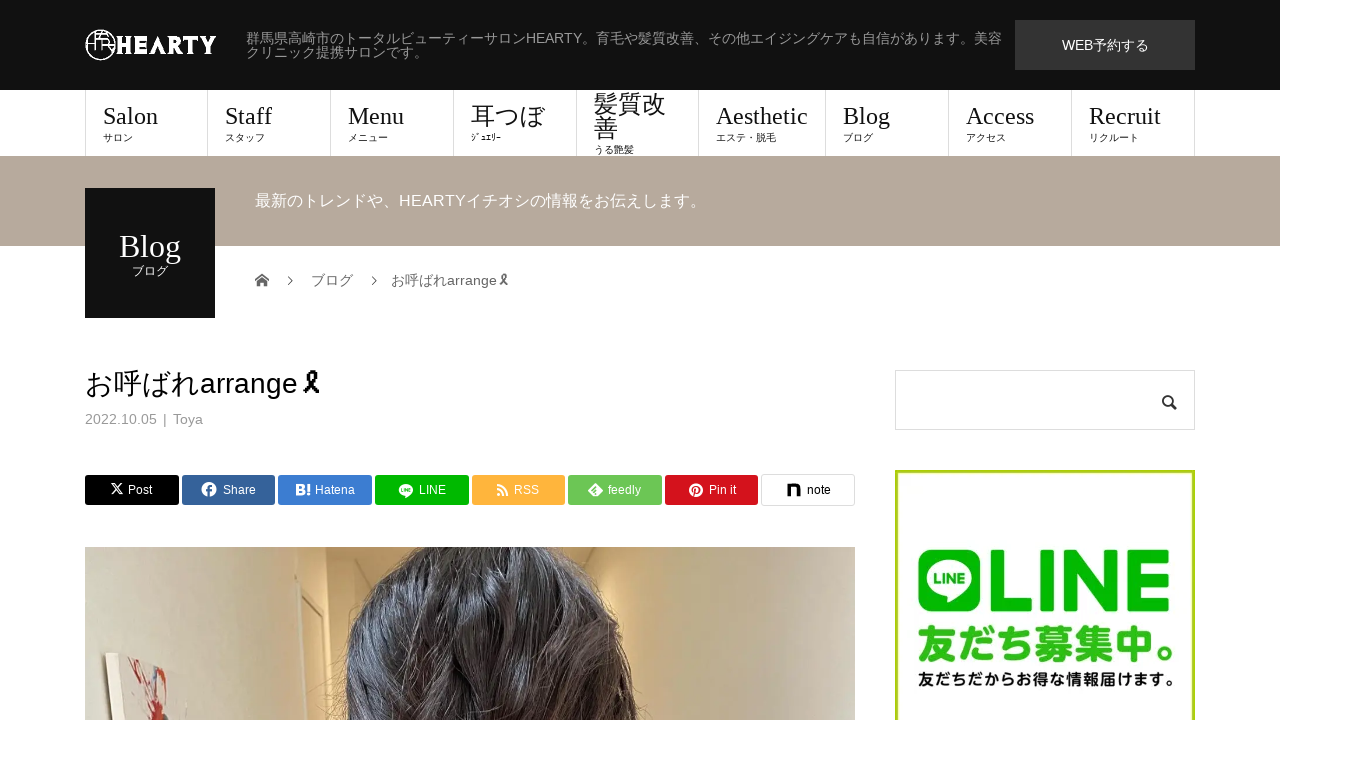

--- FILE ---
content_type: text/html; charset=UTF-8
request_url: https://hearty-hair.com/%E3%81%8A%E5%91%BC%E3%81%B0%E3%82%8Carrange%F0%9F%8E%97/
body_size: 29509
content:
<!DOCTYPE html>
<html dir="ltr" lang="ja" prefix="og: https://ogp.me/ns#">
<head>
<meta charset="UTF-8">
<meta name="description" content="群馬県高崎市のトータルビューティーサロンHEARTY。育毛や髪質改善、その他エイジングケアも自信があります。美容クリニック提携サロンです。">
<meta name="viewport" content="width=device-width">
<title>お呼ばれarrange🎗 | 【公式】高崎市の美容室HEARTY(ハーティー)</title>

		<!-- All in One SEO 4.9.3 - aioseo.com -->
	<meta name="robots" content="max-snippet:-1, max-image-preview:large, max-video-preview:-1" />
	<meta name="author" content="hearty"/>
	<meta name="google-site-verification" content="27CnBztobK_Spj0PQugobh0IXlWEJQsz5PZHM1YTRnU" />
	<meta name="msvalidate.01" content="DB5A36910AC03ACE222719D92879B9F9" />
	<link rel="canonical" href="https://hearty-hair.com/%e3%81%8a%e5%91%bc%e3%81%b0%e3%82%8carrange%f0%9f%8e%97/" />
	<meta name="generator" content="All in One SEO (AIOSEO) 4.9.3" />
		<meta property="og:locale" content="ja_JP" />
		<meta property="og:site_name" content="高崎市のトータルビューティサロンHEARTY(ハーティー)" />
		<meta property="og:type" content="article" />
		<meta property="og:title" content="お呼ばれarrange🎗 | 【公式】高崎市の美容室HEARTY(ハーティー)" />
		<meta property="og:url" content="https://hearty-hair.com/%e3%81%8a%e5%91%bc%e3%81%b0%e3%82%8carrange%f0%9f%8e%97/" />
		<meta property="fb:app_id" content="326905271093372" />
		<meta property="fb:admins" content="1821116448143677" />
		<meta property="og:image" content="https://hearty-hair.com/wp-content/uploads/2022/10/310496944_475926591228924_5252050541770397160_n.jpg" />
		<meta property="og:image:secure_url" content="https://hearty-hair.com/wp-content/uploads/2022/10/310496944_475926591228924_5252050541770397160_n.jpg" />
		<meta property="og:image:width" content="1440" />
		<meta property="og:image:height" content="1675" />
		<meta property="article:published_time" content="2022-10-04T15:44:05+00:00" />
		<meta property="article:modified_time" content="2022-10-10T08:50:33+00:00" />
		<meta property="article:publisher" content="https://www.facebook.com/HEARTY.Ltd/" />
		<meta name="twitter:card" content="summary" />
		<meta name="twitter:title" content="お呼ばれarrange🎗 | 【公式】高崎市の美容室HEARTY(ハーティー)" />
		<meta name="twitter:image" content="https://hearty-hair.com/wp-content/uploads/2022/10/310496944_475926591228924_5252050541770397160_n.jpg" />
		<script type="application/ld+json" class="aioseo-schema">
			{"@context":"https:\/\/schema.org","@graph":[{"@type":"Article","@id":"https:\/\/hearty-hair.com\/%e3%81%8a%e5%91%bc%e3%81%b0%e3%82%8carrange%f0%9f%8e%97\/#article","name":"\u304a\u547c\u3070\u308carrange\ud83c\udf97 | \u3010\u516c\u5f0f\u3011\u9ad8\u5d0e\u5e02\u306e\u7f8e\u5bb9\u5ba4HEARTY(\u30cf\u30fc\u30c6\u30a3\u30fc)","headline":"\u304a\u547c\u3070\u308carrange&#x1f397;","author":{"@id":"https:\/\/hearty-hair.com\/author\/hearty\/#author"},"publisher":{"@id":"https:\/\/hearty-hair.com\/#organization"},"image":{"@type":"ImageObject","url":"https:\/\/i0.wp.com\/hearty-hair.com\/wp-content\/uploads\/2022\/10\/310496944_475926591228924_5252050541770397160_n.jpg?fit=1440%2C1675&ssl=1","width":1440,"height":1675},"datePublished":"2022-10-05T00:44:05+09:00","dateModified":"2022-10-10T17:50:33+09:00","inLanguage":"ja","mainEntityOfPage":{"@id":"https:\/\/hearty-hair.com\/%e3%81%8a%e5%91%bc%e3%81%b0%e3%82%8carrange%f0%9f%8e%97\/#webpage"},"isPartOf":{"@id":"https:\/\/hearty-hair.com\/%e3%81%8a%e5%91%bc%e3%81%b0%e3%82%8carrange%f0%9f%8e%97\/#webpage"},"articleSection":"Toya"},{"@type":"BreadcrumbList","@id":"https:\/\/hearty-hair.com\/%e3%81%8a%e5%91%bc%e3%81%b0%e3%82%8carrange%f0%9f%8e%97\/#breadcrumblist","itemListElement":[{"@type":"ListItem","@id":"https:\/\/hearty-hair.com#listItem","position":1,"name":"Home","item":"https:\/\/hearty-hair.com","nextItem":{"@type":"ListItem","@id":"https:\/\/hearty-hair.com\/category\/toya\/#listItem","name":"Toya"}},{"@type":"ListItem","@id":"https:\/\/hearty-hair.com\/category\/toya\/#listItem","position":2,"name":"Toya","item":"https:\/\/hearty-hair.com\/category\/toya\/","nextItem":{"@type":"ListItem","@id":"https:\/\/hearty-hair.com\/%e3%81%8a%e5%91%bc%e3%81%b0%e3%82%8carrange%f0%9f%8e%97\/#listItem","name":"\u304a\u547c\u3070\u308carrange&#x1f397;"},"previousItem":{"@type":"ListItem","@id":"https:\/\/hearty-hair.com#listItem","name":"Home"}},{"@type":"ListItem","@id":"https:\/\/hearty-hair.com\/%e3%81%8a%e5%91%bc%e3%81%b0%e3%82%8carrange%f0%9f%8e%97\/#listItem","position":3,"name":"\u304a\u547c\u3070\u308carrange&#x1f397;","previousItem":{"@type":"ListItem","@id":"https:\/\/hearty-hair.com\/category\/toya\/#listItem","name":"Toya"}}]},{"@type":"Organization","@id":"https:\/\/hearty-hair.com\/#organization","name":"\u7fa4\u99ac\u770c\u9ad8\u5d0e\u5e02\u306e\u7f8e\u5bb9\u5ba4HEARTY\uff08\u30cf\u30fc\u30c6\u30a3\u30fc\uff09","description":"\u7fa4\u99ac\u770c\u9ad8\u5d0e\u5e02\u306e\u30c8\u30fc\u30bf\u30eb\u30d3\u30e5\u30fc\u30c6\u30a3\u30fc\u30b5\u30ed\u30f3HEARTY\u3002\u80b2\u6bdb\u3084\u9aea\u8cea\u6539\u5584\u3001\u305d\u306e\u4ed6\u30a8\u30a4\u30b8\u30f3\u30b0\u30b1\u30a2\u3082\u81ea\u4fe1\u304c\u3042\u308a\u307e\u3059\u3002\u7f8e\u5bb9\u30af\u30ea\u30cb\u30c3\u30af\u63d0\u643a\u30b5\u30ed\u30f3\u3067\u3059\u3002","url":"https:\/\/hearty-hair.com\/","telephone":"+81273888558","logo":{"@type":"ImageObject","url":"https:\/\/i0.wp.com\/hearty-hair.com\/wp-content\/uploads\/2017\/03\/HEARTY_rogo_head.png?fit=300%2C120&ssl=1","@id":"https:\/\/hearty-hair.com\/%e3%81%8a%e5%91%bc%e3%81%b0%e3%82%8carrange%f0%9f%8e%97\/#organizationLogo","width":300,"height":120},"image":{"@id":"https:\/\/hearty-hair.com\/%e3%81%8a%e5%91%bc%e3%81%b0%e3%82%8carrange%f0%9f%8e%97\/#organizationLogo"},"sameAs":["https:\/\/www.facebook.com\/HEARTY.Ltd\/","https:\/\/instagram.com\/hearty__s"]},{"@type":"Person","@id":"https:\/\/hearty-hair.com\/author\/hearty\/#author","url":"https:\/\/hearty-hair.com\/author\/hearty\/","name":"hearty","image":{"@type":"ImageObject","@id":"https:\/\/hearty-hair.com\/%e3%81%8a%e5%91%bc%e3%81%b0%e3%82%8carrange%f0%9f%8e%97\/#authorImage","url":"https:\/\/secure.gravatar.com\/avatar\/ed011294617d99ebcffb930c42ab16c9547d5a11384724843dae7c3fb9219c75?s=96&d=mm&r=g","width":96,"height":96,"caption":"hearty"}},{"@type":"WebPage","@id":"https:\/\/hearty-hair.com\/%e3%81%8a%e5%91%bc%e3%81%b0%e3%82%8carrange%f0%9f%8e%97\/#webpage","url":"https:\/\/hearty-hair.com\/%e3%81%8a%e5%91%bc%e3%81%b0%e3%82%8carrange%f0%9f%8e%97\/","name":"\u304a\u547c\u3070\u308carrange\ud83c\udf97 | \u3010\u516c\u5f0f\u3011\u9ad8\u5d0e\u5e02\u306e\u7f8e\u5bb9\u5ba4HEARTY(\u30cf\u30fc\u30c6\u30a3\u30fc)","inLanguage":"ja","isPartOf":{"@id":"https:\/\/hearty-hair.com\/#website"},"breadcrumb":{"@id":"https:\/\/hearty-hair.com\/%e3%81%8a%e5%91%bc%e3%81%b0%e3%82%8carrange%f0%9f%8e%97\/#breadcrumblist"},"author":{"@id":"https:\/\/hearty-hair.com\/author\/hearty\/#author"},"creator":{"@id":"https:\/\/hearty-hair.com\/author\/hearty\/#author"},"image":{"@type":"ImageObject","url":"https:\/\/i0.wp.com\/hearty-hair.com\/wp-content\/uploads\/2022\/10\/310496944_475926591228924_5252050541770397160_n.jpg?fit=1440%2C1675&ssl=1","@id":"https:\/\/hearty-hair.com\/%e3%81%8a%e5%91%bc%e3%81%b0%e3%82%8carrange%f0%9f%8e%97\/#mainImage","width":1440,"height":1675},"primaryImageOfPage":{"@id":"https:\/\/hearty-hair.com\/%e3%81%8a%e5%91%bc%e3%81%b0%e3%82%8carrange%f0%9f%8e%97\/#mainImage"},"datePublished":"2022-10-05T00:44:05+09:00","dateModified":"2022-10-10T17:50:33+09:00"},{"@type":"WebSite","@id":"https:\/\/hearty-hair.com\/#website","url":"https:\/\/hearty-hair.com\/","name":"\u3010\u516c\u5f0f\u3011\u9ad8\u5d0e\u5e02\u306e\u7f8e\u5bb9\u5ba4HEARTY(\u30cf\u30fc\u30c6\u30a3\u30fc)","description":"\u7fa4\u99ac\u770c\u9ad8\u5d0e\u5e02\u306e\u30c8\u30fc\u30bf\u30eb\u30d3\u30e5\u30fc\u30c6\u30a3\u30fc\u30b5\u30ed\u30f3HEARTY\u3002\u80b2\u6bdb\u3084\u9aea\u8cea\u6539\u5584\u3001\u305d\u306e\u4ed6\u30a8\u30a4\u30b8\u30f3\u30b0\u30b1\u30a2\u3082\u81ea\u4fe1\u304c\u3042\u308a\u307e\u3059\u3002\u7f8e\u5bb9\u30af\u30ea\u30cb\u30c3\u30af\u63d0\u643a\u30b5\u30ed\u30f3\u3067\u3059\u3002","inLanguage":"ja","publisher":{"@id":"https:\/\/hearty-hair.com\/#organization"}}]}
		</script>
		<!-- All in One SEO -->

<meta property="og:type" content="article">
<meta property="og:url" content="https://hearty-hair.com/%E3%81%8A%E5%91%BC%E3%81%B0%E3%82%8Carrange%F0%9F%8E%97/">
<meta property="og:title" content="お呼ばれarrange🎗 | 【公式】高崎市の美容室HEARTY(ハーティー)">
<meta property="og:description" content="群馬県高崎市のトータルビューティーサロンHEARTY。育毛や髪質改善、その他エイジングケアも自信があります。美容クリニック提携サロンです。">
<meta property="og:site_name" content="【公式】高崎市の美容室HEARTY(ハーティー)">
<meta property="og:image" content="https://i0.wp.com/hearty-hair.com/wp-content/uploads/2022/10/310496944_475926591228924_5252050541770397160_n.jpg?fit=1440%2C1675&amp;ssl=1">
<meta property="og:image:secure_url" content="https://i0.wp.com/hearty-hair.com/wp-content/uploads/2022/10/310496944_475926591228924_5252050541770397160_n.jpg?fit=1440%2C1675&amp;ssl=1"> 
<meta property="og:image:width" content="1440"> 
<meta property="og:image:height" content="1675">
<meta property="fb:app_id" content="431568967196556">
<meta name="twitter:card" content="summary">
<meta name="twitter:title" content="お呼ばれarrange🎗 | 【公式】高崎市の美容室HEARTY(ハーティー)">
<meta property="twitter:description" content="群馬県高崎市のトータルビューティーサロンHEARTY。育毛や髪質改善、その他エイジングケアも自信があります。美容クリニック提携サロンです。">
<meta name="twitter:image:src" content="https://i0.wp.com/hearty-hair.com/wp-content/uploads/2022/10/310496944_475926591228924_5252050541770397160_n.jpg?resize=510%2C320&amp;ssl=1">
<link rel='dns-prefetch' href='//secure.gravatar.com' />
<link rel='dns-prefetch' href='//stats.wp.com' />
<link rel='dns-prefetch' href='//v0.wordpress.com' />
<link rel='preconnect' href='//i0.wp.com' />
<link rel="alternate" type="application/rss+xml" title="【公式】高崎市の美容室HEARTY(ハーティー) &raquo; フィード" href="https://hearty-hair.com/feed/" />
<link rel="alternate" type="application/rss+xml" title="【公式】高崎市の美容室HEARTY(ハーティー) &raquo; コメントフィード" href="https://hearty-hair.com/comments/feed/" />
<link rel="alternate" type="application/rss+xml" title="【公式】高崎市の美容室HEARTY(ハーティー) &raquo; お呼ばれarrange&#x1f397; のコメントのフィード" href="https://hearty-hair.com/%e3%81%8a%e5%91%bc%e3%81%b0%e3%82%8carrange%f0%9f%8e%97/feed/" />
<link rel="alternate" title="oEmbed (JSON)" type="application/json+oembed" href="https://hearty-hair.com/wp-json/oembed/1.0/embed?url=https%3A%2F%2Fhearty-hair.com%2F%25e3%2581%258a%25e5%2591%25bc%25e3%2581%25b0%25e3%2582%258carrange%25f0%259f%258e%2597%2F" />
<link rel="alternate" title="oEmbed (XML)" type="text/xml+oembed" href="https://hearty-hair.com/wp-json/oembed/1.0/embed?url=https%3A%2F%2Fhearty-hair.com%2F%25e3%2581%258a%25e5%2591%25bc%25e3%2581%25b0%25e3%2582%258carrange%25f0%259f%258e%2597%2F&#038;format=xml" />
		<!-- This site uses the Google Analytics by ExactMetrics plugin v8.11.1 - Using Analytics tracking - https://www.exactmetrics.com/ -->
							<script src="//www.googletagmanager.com/gtag/js?id=G-4PYLTX153G"  data-cfasync="false" data-wpfc-render="false" type="text/javascript" async></script>
			<script data-cfasync="false" data-wpfc-render="false" type="text/javascript">
				var em_version = '8.11.1';
				var em_track_user = true;
				var em_no_track_reason = '';
								var ExactMetricsDefaultLocations = {"page_location":"https:\/\/hearty-hair.com\/%E3%81%8A%E5%91%BC%E3%81%B0%E3%82%8Carrange%F0%9F%8E%97\/"};
								if ( typeof ExactMetricsPrivacyGuardFilter === 'function' ) {
					var ExactMetricsLocations = (typeof ExactMetricsExcludeQuery === 'object') ? ExactMetricsPrivacyGuardFilter( ExactMetricsExcludeQuery ) : ExactMetricsPrivacyGuardFilter( ExactMetricsDefaultLocations );
				} else {
					var ExactMetricsLocations = (typeof ExactMetricsExcludeQuery === 'object') ? ExactMetricsExcludeQuery : ExactMetricsDefaultLocations;
				}

								var disableStrs = [
										'ga-disable-G-4PYLTX153G',
									];

				/* Function to detect opted out users */
				function __gtagTrackerIsOptedOut() {
					for (var index = 0; index < disableStrs.length; index++) {
						if (document.cookie.indexOf(disableStrs[index] + '=true') > -1) {
							return true;
						}
					}

					return false;
				}

				/* Disable tracking if the opt-out cookie exists. */
				if (__gtagTrackerIsOptedOut()) {
					for (var index = 0; index < disableStrs.length; index++) {
						window[disableStrs[index]] = true;
					}
				}

				/* Opt-out function */
				function __gtagTrackerOptout() {
					for (var index = 0; index < disableStrs.length; index++) {
						document.cookie = disableStrs[index] + '=true; expires=Thu, 31 Dec 2099 23:59:59 UTC; path=/';
						window[disableStrs[index]] = true;
					}
				}

				if ('undefined' === typeof gaOptout) {
					function gaOptout() {
						__gtagTrackerOptout();
					}
				}
								window.dataLayer = window.dataLayer || [];

				window.ExactMetricsDualTracker = {
					helpers: {},
					trackers: {},
				};
				if (em_track_user) {
					function __gtagDataLayer() {
						dataLayer.push(arguments);
					}

					function __gtagTracker(type, name, parameters) {
						if (!parameters) {
							parameters = {};
						}

						if (parameters.send_to) {
							__gtagDataLayer.apply(null, arguments);
							return;
						}

						if (type === 'event') {
														parameters.send_to = exactmetrics_frontend.v4_id;
							var hookName = name;
							if (typeof parameters['event_category'] !== 'undefined') {
								hookName = parameters['event_category'] + ':' + name;
							}

							if (typeof ExactMetricsDualTracker.trackers[hookName] !== 'undefined') {
								ExactMetricsDualTracker.trackers[hookName](parameters);
							} else {
								__gtagDataLayer('event', name, parameters);
							}
							
						} else {
							__gtagDataLayer.apply(null, arguments);
						}
					}

					__gtagTracker('js', new Date());
					__gtagTracker('set', {
						'developer_id.dNDMyYj': true,
											});
					if ( ExactMetricsLocations.page_location ) {
						__gtagTracker('set', ExactMetricsLocations);
					}
										__gtagTracker('config', 'G-4PYLTX153G', {"forceSSL":"true"} );
										window.gtag = __gtagTracker;										(function () {
						/* https://developers.google.com/analytics/devguides/collection/analyticsjs/ */
						/* ga and __gaTracker compatibility shim. */
						var noopfn = function () {
							return null;
						};
						var newtracker = function () {
							return new Tracker();
						};
						var Tracker = function () {
							return null;
						};
						var p = Tracker.prototype;
						p.get = noopfn;
						p.set = noopfn;
						p.send = function () {
							var args = Array.prototype.slice.call(arguments);
							args.unshift('send');
							__gaTracker.apply(null, args);
						};
						var __gaTracker = function () {
							var len = arguments.length;
							if (len === 0) {
								return;
							}
							var f = arguments[len - 1];
							if (typeof f !== 'object' || f === null || typeof f.hitCallback !== 'function') {
								if ('send' === arguments[0]) {
									var hitConverted, hitObject = false, action;
									if ('event' === arguments[1]) {
										if ('undefined' !== typeof arguments[3]) {
											hitObject = {
												'eventAction': arguments[3],
												'eventCategory': arguments[2],
												'eventLabel': arguments[4],
												'value': arguments[5] ? arguments[5] : 1,
											}
										}
									}
									if ('pageview' === arguments[1]) {
										if ('undefined' !== typeof arguments[2]) {
											hitObject = {
												'eventAction': 'page_view',
												'page_path': arguments[2],
											}
										}
									}
									if (typeof arguments[2] === 'object') {
										hitObject = arguments[2];
									}
									if (typeof arguments[5] === 'object') {
										Object.assign(hitObject, arguments[5]);
									}
									if ('undefined' !== typeof arguments[1].hitType) {
										hitObject = arguments[1];
										if ('pageview' === hitObject.hitType) {
											hitObject.eventAction = 'page_view';
										}
									}
									if (hitObject) {
										action = 'timing' === arguments[1].hitType ? 'timing_complete' : hitObject.eventAction;
										hitConverted = mapArgs(hitObject);
										__gtagTracker('event', action, hitConverted);
									}
								}
								return;
							}

							function mapArgs(args) {
								var arg, hit = {};
								var gaMap = {
									'eventCategory': 'event_category',
									'eventAction': 'event_action',
									'eventLabel': 'event_label',
									'eventValue': 'event_value',
									'nonInteraction': 'non_interaction',
									'timingCategory': 'event_category',
									'timingVar': 'name',
									'timingValue': 'value',
									'timingLabel': 'event_label',
									'page': 'page_path',
									'location': 'page_location',
									'title': 'page_title',
									'referrer' : 'page_referrer',
								};
								for (arg in args) {
																		if (!(!args.hasOwnProperty(arg) || !gaMap.hasOwnProperty(arg))) {
										hit[gaMap[arg]] = args[arg];
									} else {
										hit[arg] = args[arg];
									}
								}
								return hit;
							}

							try {
								f.hitCallback();
							} catch (ex) {
							}
						};
						__gaTracker.create = newtracker;
						__gaTracker.getByName = newtracker;
						__gaTracker.getAll = function () {
							return [];
						};
						__gaTracker.remove = noopfn;
						__gaTracker.loaded = true;
						window['__gaTracker'] = __gaTracker;
					})();
									} else {
										console.log("");
					(function () {
						function __gtagTracker() {
							return null;
						}

						window['__gtagTracker'] = __gtagTracker;
						window['gtag'] = __gtagTracker;
					})();
									}
			</script>
							<!-- / Google Analytics by ExactMetrics -->
				<!-- This site uses the Google Analytics by MonsterInsights plugin v9.11.1 - Using Analytics tracking - https://www.monsterinsights.com/ -->
							<script src="//www.googletagmanager.com/gtag/js?id=G-8ZDWPVPMSL"  data-cfasync="false" data-wpfc-render="false" type="text/javascript" async></script>
			<script data-cfasync="false" data-wpfc-render="false" type="text/javascript">
				var mi_version = '9.11.1';
				var mi_track_user = true;
				var mi_no_track_reason = '';
								var MonsterInsightsDefaultLocations = {"page_location":"https:\/\/hearty-hair.com\/%E3%81%8A%E5%91%BC%E3%81%B0%E3%82%8Carrange%F0%9F%8E%97\/"};
								if ( typeof MonsterInsightsPrivacyGuardFilter === 'function' ) {
					var MonsterInsightsLocations = (typeof MonsterInsightsExcludeQuery === 'object') ? MonsterInsightsPrivacyGuardFilter( MonsterInsightsExcludeQuery ) : MonsterInsightsPrivacyGuardFilter( MonsterInsightsDefaultLocations );
				} else {
					var MonsterInsightsLocations = (typeof MonsterInsightsExcludeQuery === 'object') ? MonsterInsightsExcludeQuery : MonsterInsightsDefaultLocations;
				}

								var disableStrs = [
										'ga-disable-G-8ZDWPVPMSL',
									];

				/* Function to detect opted out users */
				function __gtagTrackerIsOptedOut() {
					for (var index = 0; index < disableStrs.length; index++) {
						if (document.cookie.indexOf(disableStrs[index] + '=true') > -1) {
							return true;
						}
					}

					return false;
				}

				/* Disable tracking if the opt-out cookie exists. */
				if (__gtagTrackerIsOptedOut()) {
					for (var index = 0; index < disableStrs.length; index++) {
						window[disableStrs[index]] = true;
					}
				}

				/* Opt-out function */
				function __gtagTrackerOptout() {
					for (var index = 0; index < disableStrs.length; index++) {
						document.cookie = disableStrs[index] + '=true; expires=Thu, 31 Dec 2099 23:59:59 UTC; path=/';
						window[disableStrs[index]] = true;
					}
				}

				if ('undefined' === typeof gaOptout) {
					function gaOptout() {
						__gtagTrackerOptout();
					}
				}
								window.dataLayer = window.dataLayer || [];

				window.MonsterInsightsDualTracker = {
					helpers: {},
					trackers: {},
				};
				if (mi_track_user) {
					function __gtagDataLayer() {
						dataLayer.push(arguments);
					}

					function __gtagTracker(type, name, parameters) {
						if (!parameters) {
							parameters = {};
						}

						if (parameters.send_to) {
							__gtagDataLayer.apply(null, arguments);
							return;
						}

						if (type === 'event') {
														parameters.send_to = monsterinsights_frontend.v4_id;
							var hookName = name;
							if (typeof parameters['event_category'] !== 'undefined') {
								hookName = parameters['event_category'] + ':' + name;
							}

							if (typeof MonsterInsightsDualTracker.trackers[hookName] !== 'undefined') {
								MonsterInsightsDualTracker.trackers[hookName](parameters);
							} else {
								__gtagDataLayer('event', name, parameters);
							}
							
						} else {
							__gtagDataLayer.apply(null, arguments);
						}
					}

					__gtagTracker('js', new Date());
					__gtagTracker('set', {
						'developer_id.dZGIzZG': true,
											});
					if ( MonsterInsightsLocations.page_location ) {
						__gtagTracker('set', MonsterInsightsLocations);
					}
										__gtagTracker('config', 'G-8ZDWPVPMSL', {"forceSSL":"true"} );
										window.gtag = __gtagTracker;										(function () {
						/* https://developers.google.com/analytics/devguides/collection/analyticsjs/ */
						/* ga and __gaTracker compatibility shim. */
						var noopfn = function () {
							return null;
						};
						var newtracker = function () {
							return new Tracker();
						};
						var Tracker = function () {
							return null;
						};
						var p = Tracker.prototype;
						p.get = noopfn;
						p.set = noopfn;
						p.send = function () {
							var args = Array.prototype.slice.call(arguments);
							args.unshift('send');
							__gaTracker.apply(null, args);
						};
						var __gaTracker = function () {
							var len = arguments.length;
							if (len === 0) {
								return;
							}
							var f = arguments[len - 1];
							if (typeof f !== 'object' || f === null || typeof f.hitCallback !== 'function') {
								if ('send' === arguments[0]) {
									var hitConverted, hitObject = false, action;
									if ('event' === arguments[1]) {
										if ('undefined' !== typeof arguments[3]) {
											hitObject = {
												'eventAction': arguments[3],
												'eventCategory': arguments[2],
												'eventLabel': arguments[4],
												'value': arguments[5] ? arguments[5] : 1,
											}
										}
									}
									if ('pageview' === arguments[1]) {
										if ('undefined' !== typeof arguments[2]) {
											hitObject = {
												'eventAction': 'page_view',
												'page_path': arguments[2],
											}
										}
									}
									if (typeof arguments[2] === 'object') {
										hitObject = arguments[2];
									}
									if (typeof arguments[5] === 'object') {
										Object.assign(hitObject, arguments[5]);
									}
									if ('undefined' !== typeof arguments[1].hitType) {
										hitObject = arguments[1];
										if ('pageview' === hitObject.hitType) {
											hitObject.eventAction = 'page_view';
										}
									}
									if (hitObject) {
										action = 'timing' === arguments[1].hitType ? 'timing_complete' : hitObject.eventAction;
										hitConverted = mapArgs(hitObject);
										__gtagTracker('event', action, hitConverted);
									}
								}
								return;
							}

							function mapArgs(args) {
								var arg, hit = {};
								var gaMap = {
									'eventCategory': 'event_category',
									'eventAction': 'event_action',
									'eventLabel': 'event_label',
									'eventValue': 'event_value',
									'nonInteraction': 'non_interaction',
									'timingCategory': 'event_category',
									'timingVar': 'name',
									'timingValue': 'value',
									'timingLabel': 'event_label',
									'page': 'page_path',
									'location': 'page_location',
									'title': 'page_title',
									'referrer' : 'page_referrer',
								};
								for (arg in args) {
																		if (!(!args.hasOwnProperty(arg) || !gaMap.hasOwnProperty(arg))) {
										hit[gaMap[arg]] = args[arg];
									} else {
										hit[arg] = args[arg];
									}
								}
								return hit;
							}

							try {
								f.hitCallback();
							} catch (ex) {
							}
						};
						__gaTracker.create = newtracker;
						__gaTracker.getByName = newtracker;
						__gaTracker.getAll = function () {
							return [];
						};
						__gaTracker.remove = noopfn;
						__gaTracker.loaded = true;
						window['__gaTracker'] = __gaTracker;
					})();
									} else {
										console.log("");
					(function () {
						function __gtagTracker() {
							return null;
						}

						window['__gtagTracker'] = __gtagTracker;
						window['gtag'] = __gtagTracker;
					})();
									}
			</script>
							<!-- / Google Analytics by MonsterInsights -->
		<link rel="preconnect" href="https://fonts.googleapis.com">
<link rel="preconnect" href="https://fonts.gstatic.com" crossorigin>
<link href="https://fonts.googleapis.com/css2?family=Noto+Sans+JP:wght@400;600" rel="stylesheet">
<style id='wp-img-auto-sizes-contain-inline-css' type='text/css'>
img:is([sizes=auto i],[sizes^="auto," i]){contain-intrinsic-size:3000px 1500px}
/*# sourceURL=wp-img-auto-sizes-contain-inline-css */
</style>
<link rel='stylesheet' id='jetpack_related-posts-css' href='https://hearty-hair.com/wp-content/plugins/jetpack/modules/related-posts/related-posts.css?ver=20240116' type='text/css' media='all' />
<style id='wp-emoji-styles-inline-css' type='text/css'>

	img.wp-smiley, img.emoji {
		display: inline !important;
		border: none !important;
		box-shadow: none !important;
		height: 1em !important;
		width: 1em !important;
		margin: 0 0.07em !important;
		vertical-align: -0.1em !important;
		background: none !important;
		padding: 0 !important;
	}
/*# sourceURL=wp-emoji-styles-inline-css */
</style>
<style id='wp-block-library-inline-css' type='text/css'>
:root{--wp-block-synced-color:#7a00df;--wp-block-synced-color--rgb:122,0,223;--wp-bound-block-color:var(--wp-block-synced-color);--wp-editor-canvas-background:#ddd;--wp-admin-theme-color:#007cba;--wp-admin-theme-color--rgb:0,124,186;--wp-admin-theme-color-darker-10:#006ba1;--wp-admin-theme-color-darker-10--rgb:0,107,160.5;--wp-admin-theme-color-darker-20:#005a87;--wp-admin-theme-color-darker-20--rgb:0,90,135;--wp-admin-border-width-focus:2px}@media (min-resolution:192dpi){:root{--wp-admin-border-width-focus:1.5px}}.wp-element-button{cursor:pointer}:root .has-very-light-gray-background-color{background-color:#eee}:root .has-very-dark-gray-background-color{background-color:#313131}:root .has-very-light-gray-color{color:#eee}:root .has-very-dark-gray-color{color:#313131}:root .has-vivid-green-cyan-to-vivid-cyan-blue-gradient-background{background:linear-gradient(135deg,#00d084,#0693e3)}:root .has-purple-crush-gradient-background{background:linear-gradient(135deg,#34e2e4,#4721fb 50%,#ab1dfe)}:root .has-hazy-dawn-gradient-background{background:linear-gradient(135deg,#faaca8,#dad0ec)}:root .has-subdued-olive-gradient-background{background:linear-gradient(135deg,#fafae1,#67a671)}:root .has-atomic-cream-gradient-background{background:linear-gradient(135deg,#fdd79a,#004a59)}:root .has-nightshade-gradient-background{background:linear-gradient(135deg,#330968,#31cdcf)}:root .has-midnight-gradient-background{background:linear-gradient(135deg,#020381,#2874fc)}:root{--wp--preset--font-size--normal:16px;--wp--preset--font-size--huge:42px}.has-regular-font-size{font-size:1em}.has-larger-font-size{font-size:2.625em}.has-normal-font-size{font-size:var(--wp--preset--font-size--normal)}.has-huge-font-size{font-size:var(--wp--preset--font-size--huge)}.has-text-align-center{text-align:center}.has-text-align-left{text-align:left}.has-text-align-right{text-align:right}.has-fit-text{white-space:nowrap!important}#end-resizable-editor-section{display:none}.aligncenter{clear:both}.items-justified-left{justify-content:flex-start}.items-justified-center{justify-content:center}.items-justified-right{justify-content:flex-end}.items-justified-space-between{justify-content:space-between}.screen-reader-text{border:0;clip-path:inset(50%);height:1px;margin:-1px;overflow:hidden;padding:0;position:absolute;width:1px;word-wrap:normal!important}.screen-reader-text:focus{background-color:#ddd;clip-path:none;color:#444;display:block;font-size:1em;height:auto;left:5px;line-height:normal;padding:15px 23px 14px;text-decoration:none;top:5px;width:auto;z-index:100000}html :where(.has-border-color){border-style:solid}html :where([style*=border-top-color]){border-top-style:solid}html :where([style*=border-right-color]){border-right-style:solid}html :where([style*=border-bottom-color]){border-bottom-style:solid}html :where([style*=border-left-color]){border-left-style:solid}html :where([style*=border-width]){border-style:solid}html :where([style*=border-top-width]){border-top-style:solid}html :where([style*=border-right-width]){border-right-style:solid}html :where([style*=border-bottom-width]){border-bottom-style:solid}html :where([style*=border-left-width]){border-left-style:solid}html :where(img[class*=wp-image-]){height:auto;max-width:100%}:where(figure){margin:0 0 1em}html :where(.is-position-sticky){--wp-admin--admin-bar--position-offset:var(--wp-admin--admin-bar--height,0px)}@media screen and (max-width:600px){html :where(.is-position-sticky){--wp-admin--admin-bar--position-offset:0px}}

/*# sourceURL=wp-block-library-inline-css */
</style><style id='global-styles-inline-css' type='text/css'>
:root{--wp--preset--aspect-ratio--square: 1;--wp--preset--aspect-ratio--4-3: 4/3;--wp--preset--aspect-ratio--3-4: 3/4;--wp--preset--aspect-ratio--3-2: 3/2;--wp--preset--aspect-ratio--2-3: 2/3;--wp--preset--aspect-ratio--16-9: 16/9;--wp--preset--aspect-ratio--9-16: 9/16;--wp--preset--color--black: #000000;--wp--preset--color--cyan-bluish-gray: #abb8c3;--wp--preset--color--white: #ffffff;--wp--preset--color--pale-pink: #f78da7;--wp--preset--color--vivid-red: #cf2e2e;--wp--preset--color--luminous-vivid-orange: #ff6900;--wp--preset--color--luminous-vivid-amber: #fcb900;--wp--preset--color--light-green-cyan: #7bdcb5;--wp--preset--color--vivid-green-cyan: #00d084;--wp--preset--color--pale-cyan-blue: #8ed1fc;--wp--preset--color--vivid-cyan-blue: #0693e3;--wp--preset--color--vivid-purple: #9b51e0;--wp--preset--gradient--vivid-cyan-blue-to-vivid-purple: linear-gradient(135deg,rgb(6,147,227) 0%,rgb(155,81,224) 100%);--wp--preset--gradient--light-green-cyan-to-vivid-green-cyan: linear-gradient(135deg,rgb(122,220,180) 0%,rgb(0,208,130) 100%);--wp--preset--gradient--luminous-vivid-amber-to-luminous-vivid-orange: linear-gradient(135deg,rgb(252,185,0) 0%,rgb(255,105,0) 100%);--wp--preset--gradient--luminous-vivid-orange-to-vivid-red: linear-gradient(135deg,rgb(255,105,0) 0%,rgb(207,46,46) 100%);--wp--preset--gradient--very-light-gray-to-cyan-bluish-gray: linear-gradient(135deg,rgb(238,238,238) 0%,rgb(169,184,195) 100%);--wp--preset--gradient--cool-to-warm-spectrum: linear-gradient(135deg,rgb(74,234,220) 0%,rgb(151,120,209) 20%,rgb(207,42,186) 40%,rgb(238,44,130) 60%,rgb(251,105,98) 80%,rgb(254,248,76) 100%);--wp--preset--gradient--blush-light-purple: linear-gradient(135deg,rgb(255,206,236) 0%,rgb(152,150,240) 100%);--wp--preset--gradient--blush-bordeaux: linear-gradient(135deg,rgb(254,205,165) 0%,rgb(254,45,45) 50%,rgb(107,0,62) 100%);--wp--preset--gradient--luminous-dusk: linear-gradient(135deg,rgb(255,203,112) 0%,rgb(199,81,192) 50%,rgb(65,88,208) 100%);--wp--preset--gradient--pale-ocean: linear-gradient(135deg,rgb(255,245,203) 0%,rgb(182,227,212) 50%,rgb(51,167,181) 100%);--wp--preset--gradient--electric-grass: linear-gradient(135deg,rgb(202,248,128) 0%,rgb(113,206,126) 100%);--wp--preset--gradient--midnight: linear-gradient(135deg,rgb(2,3,129) 0%,rgb(40,116,252) 100%);--wp--preset--font-size--small: 13px;--wp--preset--font-size--medium: 20px;--wp--preset--font-size--large: 36px;--wp--preset--font-size--x-large: 42px;--wp--preset--spacing--20: 0.44rem;--wp--preset--spacing--30: 0.67rem;--wp--preset--spacing--40: 1rem;--wp--preset--spacing--50: 1.5rem;--wp--preset--spacing--60: 2.25rem;--wp--preset--spacing--70: 3.38rem;--wp--preset--spacing--80: 5.06rem;--wp--preset--shadow--natural: 6px 6px 9px rgba(0, 0, 0, 0.2);--wp--preset--shadow--deep: 12px 12px 50px rgba(0, 0, 0, 0.4);--wp--preset--shadow--sharp: 6px 6px 0px rgba(0, 0, 0, 0.2);--wp--preset--shadow--outlined: 6px 6px 0px -3px rgb(255, 255, 255), 6px 6px rgb(0, 0, 0);--wp--preset--shadow--crisp: 6px 6px 0px rgb(0, 0, 0);}:where(.is-layout-flex){gap: 0.5em;}:where(.is-layout-grid){gap: 0.5em;}body .is-layout-flex{display: flex;}.is-layout-flex{flex-wrap: wrap;align-items: center;}.is-layout-flex > :is(*, div){margin: 0;}body .is-layout-grid{display: grid;}.is-layout-grid > :is(*, div){margin: 0;}:where(.wp-block-columns.is-layout-flex){gap: 2em;}:where(.wp-block-columns.is-layout-grid){gap: 2em;}:where(.wp-block-post-template.is-layout-flex){gap: 1.25em;}:where(.wp-block-post-template.is-layout-grid){gap: 1.25em;}.has-black-color{color: var(--wp--preset--color--black) !important;}.has-cyan-bluish-gray-color{color: var(--wp--preset--color--cyan-bluish-gray) !important;}.has-white-color{color: var(--wp--preset--color--white) !important;}.has-pale-pink-color{color: var(--wp--preset--color--pale-pink) !important;}.has-vivid-red-color{color: var(--wp--preset--color--vivid-red) !important;}.has-luminous-vivid-orange-color{color: var(--wp--preset--color--luminous-vivid-orange) !important;}.has-luminous-vivid-amber-color{color: var(--wp--preset--color--luminous-vivid-amber) !important;}.has-light-green-cyan-color{color: var(--wp--preset--color--light-green-cyan) !important;}.has-vivid-green-cyan-color{color: var(--wp--preset--color--vivid-green-cyan) !important;}.has-pale-cyan-blue-color{color: var(--wp--preset--color--pale-cyan-blue) !important;}.has-vivid-cyan-blue-color{color: var(--wp--preset--color--vivid-cyan-blue) !important;}.has-vivid-purple-color{color: var(--wp--preset--color--vivid-purple) !important;}.has-black-background-color{background-color: var(--wp--preset--color--black) !important;}.has-cyan-bluish-gray-background-color{background-color: var(--wp--preset--color--cyan-bluish-gray) !important;}.has-white-background-color{background-color: var(--wp--preset--color--white) !important;}.has-pale-pink-background-color{background-color: var(--wp--preset--color--pale-pink) !important;}.has-vivid-red-background-color{background-color: var(--wp--preset--color--vivid-red) !important;}.has-luminous-vivid-orange-background-color{background-color: var(--wp--preset--color--luminous-vivid-orange) !important;}.has-luminous-vivid-amber-background-color{background-color: var(--wp--preset--color--luminous-vivid-amber) !important;}.has-light-green-cyan-background-color{background-color: var(--wp--preset--color--light-green-cyan) !important;}.has-vivid-green-cyan-background-color{background-color: var(--wp--preset--color--vivid-green-cyan) !important;}.has-pale-cyan-blue-background-color{background-color: var(--wp--preset--color--pale-cyan-blue) !important;}.has-vivid-cyan-blue-background-color{background-color: var(--wp--preset--color--vivid-cyan-blue) !important;}.has-vivid-purple-background-color{background-color: var(--wp--preset--color--vivid-purple) !important;}.has-black-border-color{border-color: var(--wp--preset--color--black) !important;}.has-cyan-bluish-gray-border-color{border-color: var(--wp--preset--color--cyan-bluish-gray) !important;}.has-white-border-color{border-color: var(--wp--preset--color--white) !important;}.has-pale-pink-border-color{border-color: var(--wp--preset--color--pale-pink) !important;}.has-vivid-red-border-color{border-color: var(--wp--preset--color--vivid-red) !important;}.has-luminous-vivid-orange-border-color{border-color: var(--wp--preset--color--luminous-vivid-orange) !important;}.has-luminous-vivid-amber-border-color{border-color: var(--wp--preset--color--luminous-vivid-amber) !important;}.has-light-green-cyan-border-color{border-color: var(--wp--preset--color--light-green-cyan) !important;}.has-vivid-green-cyan-border-color{border-color: var(--wp--preset--color--vivid-green-cyan) !important;}.has-pale-cyan-blue-border-color{border-color: var(--wp--preset--color--pale-cyan-blue) !important;}.has-vivid-cyan-blue-border-color{border-color: var(--wp--preset--color--vivid-cyan-blue) !important;}.has-vivid-purple-border-color{border-color: var(--wp--preset--color--vivid-purple) !important;}.has-vivid-cyan-blue-to-vivid-purple-gradient-background{background: var(--wp--preset--gradient--vivid-cyan-blue-to-vivid-purple) !important;}.has-light-green-cyan-to-vivid-green-cyan-gradient-background{background: var(--wp--preset--gradient--light-green-cyan-to-vivid-green-cyan) !important;}.has-luminous-vivid-amber-to-luminous-vivid-orange-gradient-background{background: var(--wp--preset--gradient--luminous-vivid-amber-to-luminous-vivid-orange) !important;}.has-luminous-vivid-orange-to-vivid-red-gradient-background{background: var(--wp--preset--gradient--luminous-vivid-orange-to-vivid-red) !important;}.has-very-light-gray-to-cyan-bluish-gray-gradient-background{background: var(--wp--preset--gradient--very-light-gray-to-cyan-bluish-gray) !important;}.has-cool-to-warm-spectrum-gradient-background{background: var(--wp--preset--gradient--cool-to-warm-spectrum) !important;}.has-blush-light-purple-gradient-background{background: var(--wp--preset--gradient--blush-light-purple) !important;}.has-blush-bordeaux-gradient-background{background: var(--wp--preset--gradient--blush-bordeaux) !important;}.has-luminous-dusk-gradient-background{background: var(--wp--preset--gradient--luminous-dusk) !important;}.has-pale-ocean-gradient-background{background: var(--wp--preset--gradient--pale-ocean) !important;}.has-electric-grass-gradient-background{background: var(--wp--preset--gradient--electric-grass) !important;}.has-midnight-gradient-background{background: var(--wp--preset--gradient--midnight) !important;}.has-small-font-size{font-size: var(--wp--preset--font-size--small) !important;}.has-medium-font-size{font-size: var(--wp--preset--font-size--medium) !important;}.has-large-font-size{font-size: var(--wp--preset--font-size--large) !important;}.has-x-large-font-size{font-size: var(--wp--preset--font-size--x-large) !important;}
/*# sourceURL=global-styles-inline-css */
</style>

<style id='classic-theme-styles-inline-css' type='text/css'>
/*! This file is auto-generated */
.wp-block-button__link{color:#fff;background-color:#32373c;border-radius:9999px;box-shadow:none;text-decoration:none;padding:calc(.667em + 2px) calc(1.333em + 2px);font-size:1.125em}.wp-block-file__button{background:#32373c;color:#fff;text-decoration:none}
/*# sourceURL=/wp-includes/css/classic-themes.min.css */
</style>
<link rel='stylesheet' id='contact-form-7-css' href='https://hearty-hair.com/wp-content/plugins/contact-form-7/includes/css/styles.css?ver=6.1.4' type='text/css' media='all' />
<link rel='stylesheet' id='tcd-maps-css' href='https://hearty-hair.com/wp-content/plugins/tcd-google-maps/admin.css?ver=6.9' type='text/css' media='all' />
<link rel='stylesheet' id='parent-style-css' href='https://hearty-hair.com/wp-content/themes/beauty_tcd054/style.css?ver=6.9' type='text/css' media='all' />
<link rel='stylesheet' id='child-style-css' href='https://hearty-hair.com/wp-content/themes/hearty-recruit/style.css?ver=6.9' type='text/css' media='all' />
<link rel='stylesheet' id='sns-button-css' href='https://hearty-hair.com/wp-content/themes/beauty_tcd054/assets/css/sns-button.css?ver=2.2' type='text/css' media='all' />
<link rel='stylesheet' id='attmgr_style-css' href='https://hearty-hair.com/wp-content/plugins/attendance-manager/front.css?ver=0.6.2' type='text/css' media='all' />
<link rel='stylesheet' id='beauty-slick-css' href='https://hearty-hair.com/wp-content/themes/beauty_tcd054/assets/css/slick.min.css?ver=6.9' type='text/css' media='all' />
<link rel='stylesheet' id='beauty-slick-theme-css' href='https://hearty-hair.com/wp-content/themes/beauty_tcd054/assets/css/slick-theme.min.css?ver=6.9' type='text/css' media='all' />
<link rel='stylesheet' id='beauty-style-css' href='https://hearty-hair.com/wp-content/themes/hearty-recruit/style.css?ver=2.2' type='text/css' media='all' />
<link rel='stylesheet' id='design-plus-css' href='https://hearty-hair.com/wp-content/themes/beauty_tcd054/assets/css/design-plus.css?ver=2.2' type='text/css' media='all' />
<link rel='stylesheet' id='sharedaddy-css' href='https://hearty-hair.com/wp-content/plugins/jetpack/modules/sharedaddy/sharing.css?ver=15.4' type='text/css' media='all' />
<link rel='stylesheet' id='social-logos-css' href='https://hearty-hair.com/wp-content/plugins/jetpack/_inc/social-logos/social-logos.min.css?ver=15.4' type='text/css' media='all' />
<style>:root {
  --tcd-font-type1: Arial,"Hiragino Sans","Yu Gothic Medium","Meiryo",sans-serif;
  --tcd-font-type2: "Times New Roman",Times,"Yu Mincho","游明朝","游明朝体","Hiragino Mincho Pro",serif;
  --tcd-font-type3: Palatino,"Yu Kyokasho","游教科書体","UD デジタル 教科書体 N","游明朝","游明朝体","Hiragino Mincho Pro","Meiryo",serif;
  --tcd-font-type-logo: "Noto Sans JP",sans-serif;
}</style>
<script type="text/javascript" id="jetpack_related-posts-js-extra">
/* <![CDATA[ */
var related_posts_js_options = {"post_heading":"h4"};
//# sourceURL=jetpack_related-posts-js-extra
/* ]]> */
</script>
<script type="text/javascript" src="https://hearty-hair.com/wp-content/plugins/jetpack/_inc/build/related-posts/related-posts.min.js?ver=20240116" id="jetpack_related-posts-js"></script>
<script type="text/javascript" src="https://hearty-hair.com/wp-content/plugins/google-analytics-dashboard-for-wp/assets/js/frontend-gtag.min.js?ver=8.11.1" id="exactmetrics-frontend-script-js" async="async" data-wp-strategy="async"></script>
<script data-cfasync="false" data-wpfc-render="false" type="text/javascript" id='exactmetrics-frontend-script-js-extra'>/* <![CDATA[ */
var exactmetrics_frontend = {"js_events_tracking":"true","download_extensions":"zip,mp3,mpeg,pdf,docx,pptx,xlsx,rar","inbound_paths":"[{\"path\":\"\\\/go\\\/\",\"label\":\"affiliate\"},{\"path\":\"\\\/recommend\\\/\",\"label\":\"affiliate\"}]","home_url":"https:\/\/hearty-hair.com","hash_tracking":"false","v4_id":"G-4PYLTX153G"};/* ]]> */
</script>
<script type="text/javascript" src="https://hearty-hair.com/wp-content/plugins/google-analytics-for-wordpress/assets/js/frontend-gtag.min.js?ver=9.11.1" id="monsterinsights-frontend-script-js" async="async" data-wp-strategy="async"></script>
<script data-cfasync="false" data-wpfc-render="false" type="text/javascript" id='monsterinsights-frontend-script-js-extra'>/* <![CDATA[ */
var monsterinsights_frontend = {"js_events_tracking":"true","download_extensions":"doc,pdf,ppt,zip,xls,docx,pptx,xlsx","inbound_paths":"[]","home_url":"https:\/\/hearty-hair.com","hash_tracking":"false","v4_id":"G-8ZDWPVPMSL"};/* ]]> */
</script>
<script type="text/javascript" src="https://hearty-hair.com/wp-includes/js/jquery/jquery.min.js?ver=3.7.1" id="jquery-core-js"></script>
<script type="text/javascript" src="https://hearty-hair.com/wp-includes/js/jquery/jquery-migrate.min.js?ver=3.4.1" id="jquery-migrate-js"></script>
<script type="text/javascript" src="https://hearty-hair.com/wp-content/themes/beauty_tcd054/assets/js/slick.min.js?ver=2.2" id="beauty-slick-js"></script>
<link rel="https://api.w.org/" href="https://hearty-hair.com/wp-json/" /><link rel="alternate" title="JSON" type="application/json" href="https://hearty-hair.com/wp-json/wp/v2/posts/22056" /><link rel='shortlink' href='https://wp.me/p928OM-5JK' />
	<style>img#wpstats{display:none}</style>
		<link rel="shortcut icon" href="https://hearty-hair.com/wp-content/uploads/2018/04/favicon.ico">
<style>
.p-headline,.p-pager__item span,.p-portfolio__headline,.p-page-links > span,.c-pw__btn,.p-widget__title,.widget_block .wp-block-heading,.p-search__submit,.p-staff-blog__headline,.p-readmore__btn{background: #111111}.p-pager__item span,.p-page-links > span{border-color: #111111}.p-pagetop a:hover,.p-nav02__item a:hover,.p-index-content__btn:hover,.p-menu-btn.is-active,.c-pw__btn:hover,.p-search__submit:hover,.p-readmore__btn:hover{background: #422414}.p-article01__title a:hover,.p-article01__cat a:hover,.p-article02__title a:hover,.p-article03__title a:hover,.p-breadcrumb a:hover,.p-entry__cat a:hover,.p-article04 a:hover .p-article04__title,.p-article06 a:hover .p-article06__name,.p-profile__social-item a:hover,.p-style-author__body:hover .p-style-author__portrait-name,.p-style-author__body:hover .p-style-author__comment::after,.p-news-ticker__item-date,.p-news-ticker__list-item-title:hover,.p-article05 a:hover .p-article05__title,.p-news-ticker__list-item-date,.p-author__name a:hover,.p-profile__table a:hover,.p-style__table a:hover,.p-widget:not(.widget_text) a:hover{color: #422414}.p-entry__body a,.custom-html-widget a{color: #422414}body,.p-global-nav .sub-title,.p-page-header__sub,.p-index-content__header-title span{font-family: var(--tcd-font-type1)}.rich_font_logo{font-family: var(--tcd-font-type-logo);font-weight: bold}.l-header__tel,.c-logo,.p-global-nav > ul > li > a,.p-page-header__title,.p-banner-list__item-catch,.p-profile__table caption,.p-search__title,.p-style__data-item-headline,.p-index-content__header-title,.p-header-slider__item-title,.p-header-video__title,.p-header-youtube__title{font-family: var(--tcd-font-type2)}.p-hover-effect--type2:hover img{opacity:0.7}.p-hover-effect--type2 img{margin-left: 15px;-webkit-transform: scale(1.3) translate3d(-15px, 0, 0);transform: scale(1.3) translate3d(-15px, 0, 0)}.p-author__img.p-hover-effect--type2 img{margin-left: 5px;-webkit-transform: scale(1.3) translate3d(-5px, 0, 0);transform: scale(1.3) translate3d(-5px, 0, 0)}.l-header{background: #111111}.l-header__desc{color: #999999}.p-global-nav .sub-menu a{background: #111111;color: #ffffff}.p-global-nav .sub-menu a:hover{background: #422414;color: #ffffff}.p-contact__appointment{background: #333333;color: #ffffff}.p-contact__appointment:hover{background: #422414;color: #ffffff}.p-contact__appointment:hover{background: #422414;color: #ffffff}.l-footer__info,.p-copyright{background: #111111}.p-copyright{border-color: #333333}.p-entry__title{font-size: 28px}.p-entry__body,.p-entry__body p{font-size: 14px}@media screen and (max-width: 991px) {.p-global-nav__inner{background: rgba(17,17,17, 1);color: #ffffff}.p-global-nav ul li a{font-family: var(--tcd-font-type1);color: #ffffff !important}}@media screen and (max-width: 767px) {.p-style + .p-nav02{display: none}}#site_loader_animation.c-load--type3 i { background: #111111; }
</style>
<!-- All in one Favicon 4.8 --><link rel="shortcut icon" href="http://hearty-hair.com/wp-content/uploads/2017/08/favicon.ico" />
<link rel="icon" href="http://hearty-hair.com/wp-content/uploads/2017/08/favicon-1.ico" type="image/gif"/>
<link rel="icon" href="http://hearty-hair.com/wp-content/uploads/2017/08/favicon-2.ico" type="image/png"/>
<link rel="apple-touch-icon" href="http://hearty-hair.com/wp-content/uploads/2017/08/faviconhearty.ico" />
<link rel="icon" href="https://i0.wp.com/hearty-hair.com/wp-content/uploads/2021/01/cropped-fd4e0deb749ab3b91902d7b11f9cbd43.png?fit=32%2C32&#038;ssl=1" sizes="32x32" />
<link rel="icon" href="https://i0.wp.com/hearty-hair.com/wp-content/uploads/2021/01/cropped-fd4e0deb749ab3b91902d7b11f9cbd43.png?fit=192%2C192&#038;ssl=1" sizes="192x192" />
<link rel="apple-touch-icon" href="https://i0.wp.com/hearty-hair.com/wp-content/uploads/2021/01/cropped-fd4e0deb749ab3b91902d7b11f9cbd43.png?fit=180%2C180&#038;ssl=1" />
<meta name="msapplication-TileImage" content="https://i0.wp.com/hearty-hair.com/wp-content/uploads/2021/01/cropped-fd4e0deb749ab3b91902d7b11f9cbd43.png?fit=270%2C270&#038;ssl=1" />
</head>
<body class="wp-singular post-template-default single single-post postid-22056 single-format-standard wp-embed-responsive wp-theme-beauty_tcd054 wp-child-theme-hearty-recruit">
<div id="site_loader_overlay">
  <div id="site_loader_animation" class="c-load--type3">
        <i></i><i></i><i></i><i></i>
      </div>
</div>
<div id="site_wrap">
<header id="js-header" class="l-header">
  <div class="l-header__inner l-inner">
    <div class="l-header__logo c-logo">
      <a href="https://hearty-hair.com/">
        <img src="https://i0.wp.com/hearty-hair.com/wp-content/uploads/2018/04/heartymainlogo.png?fit=262%2C75&amp;ssl=1" alt="【公式】高崎市の美容室HEARTY(ハーティー)" width="131" height="37.5">
      </a>
    </div>
    <p class="l-header__desc">群馬県高崎市のトータルビューティーサロンHEARTY。育毛や髪質改善、その他エイジングケアも自信があります。美容クリニック提携サロンです。</p>
        <div class="l-header__contact">
              <a href="https://bpl.salonpos-net.com/e-reserve/5PR2102/#/home" class="p-contact__appointment p-btn">WEB予約する</a>
        </div>
      </div>
  <a href="#" id="js-menu-btn" class="p-menu-btn c-menu-btn"></a>
  <nav id="js-global-nav" class="p-global-nav"><ul class="p-global-nav__inner"><li id="menu-item-2910" class="menu-item menu-item-type-post_type menu-item-object-page menu-item-has-children menu-item-2910"><a href="https://hearty-hair.com/salon/">Salon<span class="sub-title">サロン</span><span class="sub-menu-toggle"></span></a>
<ul class="sub-menu">
	<li id="menu-item-2923" class="menu-item menu-item-type-post_type menu-item-object-page menu-item-2923"><a href="https://hearty-hair.com/aesthetic/">Aesthetic Salon<span class="sub-title"></span><span class="sub-menu-toggle"></span></a></li>
	<li id="menu-item-2912" class="menu-item menu-item-type-post_type menu-item-object-page menu-item-2912"><a href="https://hearty-hair.com/nail/">Nail<span class="sub-title">ネイル</span><span class="sub-menu-toggle"></span></a></li>
</ul>
</li>
<li id="menu-item-2913" class="menu-item menu-item-type-custom menu-item-object-custom menu-item-2913"><a href="http://hearty-hair.com/staff/">Staff<span class="sub-title">スタッフ</span><span class="sub-menu-toggle"></span></a></li>
<li id="menu-item-25725" class="menu-item menu-item-type-post_type menu-item-object-page menu-item-25725"><a href="https://hearty-hair.com/menu2025-1/" title="メニュー">Menu<span class="sub-title">メニュー</span><span class="sub-menu-toggle"></span></a></li>
<li id="menu-item-25427" class="menu-item menu-item-type-post_type menu-item-object-page menu-item-25427"><a href="https://hearty-hair.com/mimi/">耳つぼ<span class="sub-title">ｼﾞｭｴﾘｰ</span><span class="sub-menu-toggle"></span></a></li>
<li id="menu-item-23777" class="menu-item menu-item-type-post_type menu-item-object-page menu-item-23777"><a href="https://hearty-hair.com/miri/">髪質改善<span class="sub-title">うる艶髪</span><span class="sub-menu-toggle"></span></a></li>
<li id="menu-item-24658" class="menu-item menu-item-type-post_type menu-item-object-page menu-item-24658"><a href="https://hearty-hair.com/aesthetic/">Aesthetic<span class="sub-title">エステ・脱毛</span><span class="sub-menu-toggle"></span></a></li>
<li id="menu-item-2914" class="menu-item menu-item-type-custom menu-item-object-custom menu-item-2914"><a href="http://hearty-hair.com/blog-2/">Blog<span class="sub-title">ブログ</span><span class="sub-menu-toggle"></span></a></li>
<li id="menu-item-2907" class="menu-item menu-item-type-post_type menu-item-object-page menu-item-2907"><a href="https://hearty-hair.com/access-hearty/">Access<span class="sub-title">アクセス</span><span class="sub-menu-toggle"></span></a></li>
<li id="menu-item-22965" class="menu-item menu-item-type-post_type menu-item-object-page menu-item-22965"><a target="_blank" href="https://hearty-hair.com/recruit/">Recruit<span class="sub-title">リクルート</span><span class="sub-menu-toggle"></span></a></li>
</ul></nav></header>
<main class="l-main">
    <ul class="p-breadcrumb c-breadcrumb" itemscope itemtype="https://schema.org/BreadcrumbList">
<li class="p-breadcrumb__item c-breadcrumb__item c-breadcrumb__item--home" itemprop="itemListElement" itemscope itemtype="https://schema.org/ListItem">
<a href="https://hearty-hair.com/" itemprop="item">
<span itemprop="name">HOME</span>
</a>
<meta itemprop="position" content="1">
</li>
<li class="p-breadcrumb__item c-breadcrumb__item" itemprop="itemListElement" itemscope itemtype="https://schema.org/ListItem">
<a href="https://hearty-hair.com/blog-2/" itemprop="item">
<span itemprop="name">ブログ</span>
</a>
<meta itemprop="position" content="2">
</li>
<li class="p-breadcrumb__item c-breadcrumb__item" itemprop="itemListElement" itemscope itemtype="https://schema.org/ListItem"><span itemprop="name">お呼ばれarrange&#x1f397;</span><meta itemprop="position" content="3"></li>
</ul>
  <header class="p-page-header" style="background: #b7aa9d;">
  <div class="p-page-header__inner l-inner">
    <div class="p-page-header__title" style="background: #111111; color: #ffffff; font-size: 32px;">Blog<span class="p-page-header__sub" style="color: #ffffff; font-size: 12px;">ブログ</span></div>
        <p class="p-page-header__desc" style="color: #ffffff;">最新のトレンドや、HEARTYイチオシの情報をお伝えします。</p>
      </div>
</header>
  <div class="l-main__inner l-inner">
  <ul class="p-breadcrumb c-breadcrumb" itemscope itemtype="https://schema.org/BreadcrumbList">
<li class="p-breadcrumb__item c-breadcrumb__item c-breadcrumb__item--home" itemprop="itemListElement" itemscope itemtype="https://schema.org/ListItem">
<a href="https://hearty-hair.com/" itemprop="item">
<span itemprop="name">HOME</span>
</a>
<meta itemprop="position" content="1">
</li>
<li class="p-breadcrumb__item c-breadcrumb__item" itemprop="itemListElement" itemscope itemtype="https://schema.org/ListItem">
<a href="https://hearty-hair.com/blog-2/" itemprop="item">
<span itemprop="name">ブログ</span>
</a>
<meta itemprop="position" content="2">
</li>
<li class="p-breadcrumb__item c-breadcrumb__item" itemprop="itemListElement" itemscope itemtype="https://schema.org/ListItem"><span itemprop="name">お呼ばれarrange&#x1f397;</span><meta itemprop="position" content="3"></li>
</ul>
  <div class="l-contents">
    <div class="l-primary">
        			<article class="p-entry">
        <header>
          <h1 class="p-entry__title">お呼ばれarrange&#x1f397;</h1>
          <p class="p-entry__meta">
            <time class="p-entry__date" datetime="2022-10-05">2022.10.05</time><span class="p-entry__cat"><a href="https://hearty-hair.com/category/toya/" rel="category tag">Toya</a></span>          </p>
          <div class="single_share clearfix" id="single_share_top">
<div class="share-type1 share-top">
	<div class="sns mt10">
		<ul class="type1 clearfix">
			<li class="twitter">
				<a href="https://twitter.com/intent/tweet?text=%E3%81%8A%E5%91%BC%E3%81%B0%E3%82%8Carrange%26%23x1f397%3B&url=https%3A%2F%2Fhearty-hair.com%2F%25e3%2581%258a%25e5%2591%25bc%25e3%2581%25b0%25e3%2582%258carrange%25f0%259f%258e%2597%2F&via=&tw_p=tweetbutton&related=" onclick="javascript:window.open(this.href, '', 'menubar=no,toolbar=no,resizable=yes,scrollbars=yes,height=400,width=600');return false;"><i class="icon-twitter"></i><span class="ttl">Post</span><span class="share-count"></span></a>
			</li>
			<li class="facebook">
				<a href="//www.facebook.com/sharer/sharer.php?u=https://hearty-hair.com/%e3%81%8a%e5%91%bc%e3%81%b0%e3%82%8carrange%f0%9f%8e%97/&amp;t=%E3%81%8A%E5%91%BC%E3%81%B0%E3%82%8Carrange%26%23x1f397%3B" class="facebook-btn-icon-link" target="blank" rel="nofollow"><i class="icon-facebook"></i><span class="ttl">Share</span><span class="share-count"></span></a>
			</li>
			<li class="hatebu">
				<a href="https://b.hatena.ne.jp/add?mode=confirm&url=https%3A%2F%2Fhearty-hair.com%2F%25e3%2581%258a%25e5%2591%25bc%25e3%2581%25b0%25e3%2582%258carrange%25f0%259f%258e%2597%2F" onclick="javascript:window.open(this.href, '', 'menubar=no,toolbar=no,resizable=yes,scrollbars=yes,height=400,width=510');return false;" ><i class="icon-hatebu"></i><span class="ttl">Hatena</span><span class="share-count"></span></a>
			</li>
			<li class="line_button">
				<a aria-label="LINE" href="http://line.me/R/msg/text/?%E3%81%8A%E5%91%BC%E3%81%B0%E3%82%8Carrange%26%23x1f397%3Bhttps%3A%2F%2Fhearty-hair.com%2F%25e3%2581%258a%25e5%2591%25bc%25e3%2581%25b0%25e3%2582%258carrange%25f0%259f%258e%2597%2F"><span class="ttl">LINE</span></a>
			</li>
			<li class="rss">
				<a href="https://hearty-hair.com/feed/" target="blank"><i class="icon-rss"></i><span class="ttl">RSS</span></a>
			</li>
			<li class="feedly">
				<a href="https://feedly.com/index.html#subscription/feed/https://hearty-hair.com/feed/" target="blank"><i class="icon-feedly"></i><span class="ttl">feedly</span><span class="share-count"></span></a>
			</li>
			<li class="pinterest">
				<a rel="nofollow" target="_blank" href="https://www.pinterest.com/pin/create/button/?url=https%3A%2F%2Fhearty-hair.com%2F%25e3%2581%258a%25e5%2591%25bc%25e3%2581%25b0%25e3%2582%258carrange%25f0%259f%258e%2597%2F&media=https://i0.wp.com/hearty-hair.com/wp-content/uploads/2022/10/310496944_475926591228924_5252050541770397160_n.jpg?fit=1440%2C1675&ssl=1&description=%E3%81%8A%E5%91%BC%E3%81%B0%E3%82%8Carrange%26%23x1f397%3B" data-pin-do="buttonPin" data-pin-custom="true"><i class="icon-pinterest"></i><span class="ttl">Pin&nbsp;it</span></a>
			</li>
			<li class="note_button">
				<a href="https://note.com/intent/post?url=https%3A%2F%2Fhearty-hair.com%2F%25e3%2581%258a%25e5%2591%25bc%25e3%2581%25b0%25e3%2582%258carrange%25f0%259f%258e%2597%2F"><span class="ttl">note</span></a>
			</li>
		</ul>
	</div>
</div>
</div>                    <div class="p-entry__img">
            <img src="https://hearty-hair.com/wp-content/plugins/lazy-load/images/1x1.trans.gif" data-lazy-src="https://i0.wp.com/hearty-hair.com/wp-content/uploads/2022/10/310496944_475926591228924_5252050541770397160_n.jpg?fit=1440%2C1675&#038;ssl=1" width="1440" height="1675" class="attachment-full size-full wp-post-image" alt decoding="async" fetchpriority="high" srcset="https://i0.wp.com/hearty-hair.com/wp-content/uploads/2022/10/310496944_475926591228924_5252050541770397160_n.jpg?w=1440&amp;ssl=1 1440w, https://i0.wp.com/hearty-hair.com/wp-content/uploads/2022/10/310496944_475926591228924_5252050541770397160_n.jpg?resize=258%2C300&amp;ssl=1 258w, https://i0.wp.com/hearty-hair.com/wp-content/uploads/2022/10/310496944_475926591228924_5252050541770397160_n.jpg?resize=880%2C1024&amp;ssl=1 880w, https://i0.wp.com/hearty-hair.com/wp-content/uploads/2022/10/310496944_475926591228924_5252050541770397160_n.jpg?resize=768%2C893&amp;ssl=1 768w, https://i0.wp.com/hearty-hair.com/wp-content/uploads/2022/10/310496944_475926591228924_5252050541770397160_n.jpg?resize=1321%2C1536&amp;ssl=1 1321w" sizes="(max-width: 1440px) 100vw, 1440px" data-attachment-id="22057" data-permalink="https://hearty-hair.com/%e3%81%8a%e5%91%bc%e3%81%b0%e3%82%8carrange%f0%9f%8e%97/310496944_475926591228924_5252050541770397160_n/" data-orig-file="https://i0.wp.com/hearty-hair.com/wp-content/uploads/2022/10/310496944_475926591228924_5252050541770397160_n.jpg?fit=1440%2C1675&amp;ssl=1" data-orig-size="1440,1675" data-comments-opened="1" data-image-meta="{&quot;aperture&quot;:&quot;0&quot;,&quot;credit&quot;:&quot;&quot;,&quot;camera&quot;:&quot;&quot;,&quot;caption&quot;:&quot;&quot;,&quot;created_timestamp&quot;:&quot;0&quot;,&quot;copyright&quot;:&quot;&quot;,&quot;focal_length&quot;:&quot;0&quot;,&quot;iso&quot;:&quot;0&quot;,&quot;shutter_speed&quot;:&quot;0&quot;,&quot;title&quot;:&quot;&quot;,&quot;orientation&quot;:&quot;0&quot;}" data-image-title="310496944_475926591228924_5252050541770397160_n" data-image-description data-image-caption data-medium-file="https://i0.wp.com/hearty-hair.com/wp-content/uploads/2022/10/310496944_475926591228924_5252050541770397160_n.jpg?fit=258%2C300&amp;ssl=1" data-large-file="https://i0.wp.com/hearty-hair.com/wp-content/uploads/2022/10/310496944_475926591228924_5252050541770397160_n.jpg?fit=880%2C1024&amp;ssl=1"><noscript><img width="1440" height="1675" src="https://i0.wp.com/hearty-hair.com/wp-content/uploads/2022/10/310496944_475926591228924_5252050541770397160_n.jpg?fit=1440%2C1675&amp;ssl=1" class="attachment-full size-full wp-post-image" alt="" decoding="async" fetchpriority="high" srcset="https://i0.wp.com/hearty-hair.com/wp-content/uploads/2022/10/310496944_475926591228924_5252050541770397160_n.jpg?w=1440&amp;ssl=1 1440w, https://i0.wp.com/hearty-hair.com/wp-content/uploads/2022/10/310496944_475926591228924_5252050541770397160_n.jpg?resize=258%2C300&amp;ssl=1 258w, https://i0.wp.com/hearty-hair.com/wp-content/uploads/2022/10/310496944_475926591228924_5252050541770397160_n.jpg?resize=880%2C1024&amp;ssl=1 880w, https://i0.wp.com/hearty-hair.com/wp-content/uploads/2022/10/310496944_475926591228924_5252050541770397160_n.jpg?resize=768%2C893&amp;ssl=1 768w, https://i0.wp.com/hearty-hair.com/wp-content/uploads/2022/10/310496944_475926591228924_5252050541770397160_n.jpg?resize=1321%2C1536&amp;ssl=1 1321w" sizes="(max-width: 1440px) 100vw, 1440px" data-attachment-id="22057" data-permalink="https://hearty-hair.com/%e3%81%8a%e5%91%bc%e3%81%b0%e3%82%8carrange%f0%9f%8e%97/310496944_475926591228924_5252050541770397160_n/" data-orig-file="https://i0.wp.com/hearty-hair.com/wp-content/uploads/2022/10/310496944_475926591228924_5252050541770397160_n.jpg?fit=1440%2C1675&amp;ssl=1" data-orig-size="1440,1675" data-comments-opened="1" data-image-meta="{&quot;aperture&quot;:&quot;0&quot;,&quot;credit&quot;:&quot;&quot;,&quot;camera&quot;:&quot;&quot;,&quot;caption&quot;:&quot;&quot;,&quot;created_timestamp&quot;:&quot;0&quot;,&quot;copyright&quot;:&quot;&quot;,&quot;focal_length&quot;:&quot;0&quot;,&quot;iso&quot;:&quot;0&quot;,&quot;shutter_speed&quot;:&quot;0&quot;,&quot;title&quot;:&quot;&quot;,&quot;orientation&quot;:&quot;0&quot;}" data-image-title="310496944_475926591228924_5252050541770397160_n" data-image-description="" data-image-caption="" data-medium-file="https://i0.wp.com/hearty-hair.com/wp-content/uploads/2022/10/310496944_475926591228924_5252050541770397160_n.jpg?fit=258%2C300&amp;ssl=1" data-large-file="https://i0.wp.com/hearty-hair.com/wp-content/uploads/2022/10/310496944_475926591228924_5252050541770397160_n.jpg?fit=880%2C1024&amp;ssl=1" /></noscript>          </div>
                  </header>
                <div class="p-entry__body">
          <p><a title="担当 toya @sono_0608 お呼ばれarrange&#x1f397;#hearty#abond#高崎美容室#群馬美容室#ヘアセット#お呼ばれヘア#ゆるふわアレンジ#結婚式ヘア#あみおろしアレンジ#ねじねじアレンジ#紐アレンジ#ミディアム#ベージュ#オリーブベージュ#透明感カラー#レイヤーカット#ロング#ハイライト#インナーカラー#ヘアアレンジ#簡単アレンジ#ねじりアレンジ" href="https://i0.wp.com/hearty-hair.com/wp-content/uploads/2022/10/310496944_475926591228924_5252050541770397160_n.jpg?ssl=1"><img data-recalc-dims="1" src="https://i0.wp.com/hearty-hair.com/wp-content/uploads/2022/10/310496944_475926591228924_5252050541770397160_n.jpg?resize=500%2C500&#038;ssl=1" data-lazy-src="https://i0.wp.com/hearty-hair.com/wp-content/plugins/lazy-load/images/1x1.trans.gif?ssl=1" decoding="async" alt="担当 toya @sono_0608 お呼ばれarrange&#x1f397;#hearty#abond#高崎美容室#群馬美容室#ヘアセット#お呼ばれヘア#ゆるふわアレンジ#結婚式ヘア#あみおろしアレンジ#ねじねじアレンジ#紐アレンジ#ミディアム#ベージュ#オリーブベージュ#透明感カラー#レイヤーカット#ロング#ハイライト#インナーカラー#ヘアアレンジ#簡単アレンジ#ねじりアレンジ" width="500" height="500"><noscript><img data-recalc-dims="1" decoding="async" src="https://i0.wp.com/hearty-hair.com/wp-content/uploads/2022/10/310496944_475926591228924_5252050541770397160_n.jpg?resize=500%2C500&#038;ssl=1" alt="担当 toya @sono_0608 お呼ばれarrange&#x1f397;#hearty#abond#高崎美容室#群馬美容室#ヘアセット#お呼ばれヘア#ゆるふわアレンジ#結婚式ヘア#あみおろしアレンジ#ねじねじアレンジ#紐アレンジ#ミディアム#ベージュ#オリーブベージュ#透明感カラー#レイヤーカット#ロング#ハイライト#インナーカラー#ヘアアレンジ#簡単アレンジ#ねじりアレンジ" width="500" height="500" /></noscript></a></p>
<div class="sharedaddy sd-sharing-enabled"><div class="robots-nocontent sd-block sd-social sd-social-icon sd-sharing"><h3 class="sd-title">共有:</h3><div class="sd-content"><ul><li class="share-twitter"><a rel="nofollow noopener noreferrer"
				data-shared="sharing-twitter-22056"
				class="share-twitter sd-button share-icon no-text"
				href="https://hearty-hair.com/%e3%81%8a%e5%91%bc%e3%81%b0%e3%82%8carrange%f0%9f%8e%97/?share=twitter"
				target="_blank"
				aria-labelledby="sharing-twitter-22056"
				>
				<span id="sharing-twitter-22056" hidden>クリックして X で共有 (新しいウィンドウで開きます)</span>
				<span>X</span>
			</a></li><li class="share-facebook"><a rel="nofollow noopener noreferrer"
				data-shared="sharing-facebook-22056"
				class="share-facebook sd-button share-icon no-text"
				href="https://hearty-hair.com/%e3%81%8a%e5%91%bc%e3%81%b0%e3%82%8carrange%f0%9f%8e%97/?share=facebook"
				target="_blank"
				aria-labelledby="sharing-facebook-22056"
				>
				<span id="sharing-facebook-22056" hidden>Facebook で共有するにはクリックしてください (新しいウィンドウで開きます)</span>
				<span>Facebook</span>
			</a></li><li class="share-end"></li></ul></div></div></div>
<div id='jp-relatedposts' class='jp-relatedposts' >
	<h3 class="jp-relatedposts-headline"><em>関連</em></h3>
</div>        </div>
        				<div class="p-entry__author p-author">
                    <a href="https://hearty-hair.com/staff/toya_sonoka/" class="p-author__img p-hover-effect--type2">
            <img src="https://hearty-hair.com/wp-content/plugins/lazy-load/images/1x1.trans.gif" data-lazy-src="https://i0.wp.com/hearty-hair.com/wp-content/uploads/2025/07/c28c63ae9c70d966778e92b71b266e34.jpg?resize=90%2C120&#038;ssl=1" width="90" height="120" class="attachment-size8 size-size8 wp-post-image" alt decoding="async" srcset="https://i0.wp.com/hearty-hair.com/wp-content/uploads/2025/07/c28c63ae9c70d966778e92b71b266e34.jpg?w=1460&amp;ssl=1 1460w, https://i0.wp.com/hearty-hair.com/wp-content/uploads/2025/07/c28c63ae9c70d966778e92b71b266e34.jpg?resize=225%2C300&amp;ssl=1 225w, https://i0.wp.com/hearty-hair.com/wp-content/uploads/2025/07/c28c63ae9c70d966778e92b71b266e34.jpg?resize=768%2C1024&amp;ssl=1 768w, https://i0.wp.com/hearty-hair.com/wp-content/uploads/2025/07/c28c63ae9c70d966778e92b71b266e34.jpg?resize=1152%2C1536&amp;ssl=1 1152w, https://i0.wp.com/hearty-hair.com/wp-content/uploads/2025/07/c28c63ae9c70d966778e92b71b266e34.jpg?resize=180%2C240&amp;ssl=1 180w, https://i0.wp.com/hearty-hair.com/wp-content/uploads/2025/07/c28c63ae9c70d966778e92b71b266e34.jpg?resize=90%2C120&amp;ssl=1 90w" sizes="(max-width: 90px) 100vw, 90px" data-attachment-id="29295" data-permalink="https://hearty-hair.com/2025%e5%b9%b4%e5%ae%a3%e6%9d%90%e5%86%99%e7%9c%9f%e6%88%b8%e7%9f%a2/" data-orig-file="https://i0.wp.com/hearty-hair.com/wp-content/uploads/2025/07/c28c63ae9c70d966778e92b71b266e34.jpg?fit=1460%2C1947&amp;ssl=1" data-orig-size="1460,1947" data-comments-opened="1" data-image-meta="{&quot;aperture&quot;:&quot;7.1&quot;,&quot;credit&quot;:&quot;MASAMI OTANI&quot;,&quot;camera&quot;:&quot;Canon EOS 5D Mark III&quot;,&quot;caption&quot;:&quot;&quot;,&quot;created_timestamp&quot;:&quot;1752431126&quot;,&quot;copyright&quot;:&quot;Kokoro.Inc&quot;,&quot;focal_length&quot;:&quot;50&quot;,&quot;iso&quot;:&quot;100&quot;,&quot;shutter_speed&quot;:&quot;0.016666666666667&quot;,&quot;title&quot;:&quot;&quot;,&quot;orientation&quot;:&quot;0&quot;}" data-image-title="2025年宣材写真戸矢" data-image-description data-image-caption data-medium-file="https://i0.wp.com/hearty-hair.com/wp-content/uploads/2025/07/c28c63ae9c70d966778e92b71b266e34.jpg?fit=225%2C300&amp;ssl=1" data-large-file="https://i0.wp.com/hearty-hair.com/wp-content/uploads/2025/07/c28c63ae9c70d966778e92b71b266e34.jpg?fit=768%2C1024&amp;ssl=1"><noscript><img width="90" height="120" src="https://i0.wp.com/hearty-hair.com/wp-content/uploads/2025/07/c28c63ae9c70d966778e92b71b266e34.jpg?resize=90%2C120&amp;ssl=1" class="attachment-size8 size-size8 wp-post-image" alt="" decoding="async" srcset="https://i0.wp.com/hearty-hair.com/wp-content/uploads/2025/07/c28c63ae9c70d966778e92b71b266e34.jpg?w=1460&amp;ssl=1 1460w, https://i0.wp.com/hearty-hair.com/wp-content/uploads/2025/07/c28c63ae9c70d966778e92b71b266e34.jpg?resize=225%2C300&amp;ssl=1 225w, https://i0.wp.com/hearty-hair.com/wp-content/uploads/2025/07/c28c63ae9c70d966778e92b71b266e34.jpg?resize=768%2C1024&amp;ssl=1 768w, https://i0.wp.com/hearty-hair.com/wp-content/uploads/2025/07/c28c63ae9c70d966778e92b71b266e34.jpg?resize=1152%2C1536&amp;ssl=1 1152w, https://i0.wp.com/hearty-hair.com/wp-content/uploads/2025/07/c28c63ae9c70d966778e92b71b266e34.jpg?resize=180%2C240&amp;ssl=1 180w, https://i0.wp.com/hearty-hair.com/wp-content/uploads/2025/07/c28c63ae9c70d966778e92b71b266e34.jpg?resize=90%2C120&amp;ssl=1 90w" sizes="(max-width: 90px) 100vw, 90px" data-attachment-id="29295" data-permalink="https://hearty-hair.com/2025%e5%b9%b4%e5%ae%a3%e6%9d%90%e5%86%99%e7%9c%9f%e6%88%b8%e7%9f%a2/" data-orig-file="https://i0.wp.com/hearty-hair.com/wp-content/uploads/2025/07/c28c63ae9c70d966778e92b71b266e34.jpg?fit=1460%2C1947&amp;ssl=1" data-orig-size="1460,1947" data-comments-opened="1" data-image-meta="{&quot;aperture&quot;:&quot;7.1&quot;,&quot;credit&quot;:&quot;MASAMI OTANI&quot;,&quot;camera&quot;:&quot;Canon EOS 5D Mark III&quot;,&quot;caption&quot;:&quot;&quot;,&quot;created_timestamp&quot;:&quot;1752431126&quot;,&quot;copyright&quot;:&quot;Kokoro.Inc&quot;,&quot;focal_length&quot;:&quot;50&quot;,&quot;iso&quot;:&quot;100&quot;,&quot;shutter_speed&quot;:&quot;0.016666666666667&quot;,&quot;title&quot;:&quot;&quot;,&quot;orientation&quot;:&quot;0&quot;}" data-image-title="2025年宣材写真戸矢" data-image-description="" data-image-caption="" data-medium-file="https://i0.wp.com/hearty-hair.com/wp-content/uploads/2025/07/c28c63ae9c70d966778e92b71b266e34.jpg?fit=225%2C300&amp;ssl=1" data-large-file="https://i0.wp.com/hearty-hair.com/wp-content/uploads/2025/07/c28c63ae9c70d966778e92b71b266e34.jpg?fit=768%2C1024&amp;ssl=1" /></noscript>          </a>
                              <p class="p-author__job">スタイリスト</p>
                    <p class="p-author__name">
            <a href="https://hearty-hair.com/staff/toya_sonoka/">戸矢　そのか</a>
          </p>
        </div>        
                <div class="single_share clearfix" id="single_share_bottom">
<div class="share-type2 share-btm">
	<div class="sns mt10 mb45">
		<ul class="type2 clearfix">
			<li class="twitter">
				<a href="https://twitter.com/intent/tweet?text=%E3%81%8A%E5%91%BC%E3%81%B0%E3%82%8Carrange%26%23x1f397%3B&url=https%3A%2F%2Fhearty-hair.com%2F%25e3%2581%258a%25e5%2591%25bc%25e3%2581%25b0%25e3%2582%258carrange%25f0%259f%258e%2597%2F&via=&tw_p=tweetbutton&related=" onclick="javascript:window.open(this.href, '', 'menubar=no,toolbar=no,resizable=yes,scrollbars=yes,height=400,width=600');return false;"><i class="icon-twitter"></i><span class="ttl">Post</span><span class="share-count"></span></a>
			</li>
			<li class="facebook">
				<a href="//www.facebook.com/sharer/sharer.php?u=https://hearty-hair.com/%e3%81%8a%e5%91%bc%e3%81%b0%e3%82%8carrange%f0%9f%8e%97/&amp;t=%E3%81%8A%E5%91%BC%E3%81%B0%E3%82%8Carrange%26%23x1f397%3B" class="facebook-btn-icon-link" target="blank" rel="nofollow"><i class="icon-facebook"></i><span class="ttl">Share</span><span class="share-count"></span></a>
			</li>
			<li class="hatebu">
				<a href="https://b.hatena.ne.jp/add?mode=confirm&url=https%3A%2F%2Fhearty-hair.com%2F%25e3%2581%258a%25e5%2591%25bc%25e3%2581%25b0%25e3%2582%258carrange%25f0%259f%258e%2597%2F" onclick="javascript:window.open(this.href, '', 'menubar=no,toolbar=no,resizable=yes,scrollbars=yes,height=400,width=510');return false;" ><i class="icon-hatebu"></i><span class="ttl">Hatena</span><span class="share-count"></span></a>
			</li>
			<li class="line_button">
				<a aria-label="LINE" href="http://line.me/R/msg/text/?%E3%81%8A%E5%91%BC%E3%81%B0%E3%82%8Carrange%26%23x1f397%3Bhttps%3A%2F%2Fhearty-hair.com%2F%25e3%2581%258a%25e5%2591%25bc%25e3%2581%25b0%25e3%2582%258carrange%25f0%259f%258e%2597%2F"><span class="ttl">LINE</span></a>
			</li>
			<li class="rss">
				<a href="https://hearty-hair.com/feed/" target="blank"><i class="icon-rss"></i><span class="ttl">RSS</span></a>
			</li>
			<li class="feedly">
				<a href="https://feedly.com/index.html#subscription/feed/https://hearty-hair.com/feed/" target="blank"><i class="icon-feedly"></i><span class="ttl">feedly</span><span class="share-count"></span></a>
			</li>
			<li class="pinterest">
				<a rel="nofollow" target="_blank" href="https://www.pinterest.com/pin/create/button/?url=https%3A%2F%2Fhearty-hair.com%2F%25e3%2581%258a%25e5%2591%25bc%25e3%2581%25b0%25e3%2582%258carrange%25f0%259f%258e%2597%2F&media=https://i0.wp.com/hearty-hair.com/wp-content/uploads/2022/10/310496944_475926591228924_5252050541770397160_n.jpg?fit=1440%2C1675&ssl=1&description=%E3%81%8A%E5%91%BC%E3%81%B0%E3%82%8Carrange%26%23x1f397%3B" data-pin-do="buttonPin" data-pin-custom="true"><i class="icon-pinterest"></i><span class="ttl">Pin&nbsp;it</span></a>
			</li>
			<li class="note_button">
				<a href="https://note.com/intent/post?url=https%3A%2F%2Fhearty-hair.com%2F%25e3%2581%258a%25e5%2591%25bc%25e3%2581%25b0%25e3%2582%258carrange%25f0%259f%258e%2597%2F"><span class="ttl">note</span></a>
			</li>
		</ul>
	</div>
</div>
</div>
         
				<ul class="p-entry__meta-box c-meta-box u-clearfix">
					<li class="c-meta-box__item c-meta-box__item--author">投稿者: <a href="https://hearty-hair.com/author/hearty/" title="hearty の投稿" rel="author">hearty</a></li><li class="c-meta-box__item c-meta-box__item--category"><a href="https://hearty-hair.com/category/toya/" rel="category tag">Toya</a></li><li class="c-meta-box__item c-meta-box__item--comment">コメント: <a href="#comment_headline">0</a></li>				</ul>
        								<ul class="p-nav01 c-nav01 u-clearfix">
          					<li class="p-nav01__item--prev p-nav01__item c-nav01__item c-nav01__item--prev">
				    <a href="https://hearty-hair.com/marron-brown-%e2%99%a1%e2%99%a1/" data-prev="前の記事"><span>marron brown ♡♡</span></a>
					</li>
          					<li class="p-nav01__item--next p-nav01__item c-nav01__item c-nav01__item--next">
				  	<a href="https://hearty-hair.com/chocolatbrown%e2%99%a1%e3%82%ab%e3%83%a9%e3%83%bc%e3%81%97%e3%81%9f%e5%be%8c%e3%81%ab%e7%b0%a1%e5%8d%98%e3%83%84%e3%82%a4%e3%83%b3%e3%81%ad%e3%81%98%e3%81%ad%e3%81%98%e3%82%a2%e3%83%ac%e3%83%b3/" data-next="次の記事"><span>chocolatbrown♡カラーした後に簡単ツインねじねじ...</span></a>
					</li>
          				</ul>
              </article>
      <div class="c-comment">
	<ul id="js-comment__tab" class="c-comment__tab u-clearfix">
		  	<li class="c-comment__tab-item is-active"><a href="#js-comment-area">コメント ( 0 )</a></li>
    <li class="c-comment__tab-item"><a href="#js-trackback-area">トラックバック ( 0 )</a></li>
			</ul> 
  <div id="js-comment-area">
  	<ol id="comments" class="c-comment__list">
						<li class="c-comment__list-item">
      	<div class="c-comment__item-body"><p>この記事へのコメントはありません。</p></div>
      </li>
					</ol>
	</div>
	  <div id="js-trackback-area">
  	<ol class="c-comment__list">
			     	<li class="c-comment__list-item">
      	<div class="c-comment__item-body"><p>この記事へのトラックバックはありません。</p></div>
      </li>
					</ol>
    <div class="c-comment__input">
    	<label class="c-comment__label">
      	<span class="c-comment__label-text">トラックバック URL</span><input type="text" class="c-comment__trackback-url" name="trackback_url" value="https://hearty-hair.com/%e3%81%8a%e5%91%bc%e3%81%b0%e3%82%8carrange%f0%9f%8e%97/trackback/" readonly="readonly" onfocus="this.select()">
      </label>
    </div>
	</div>
		<fieldset id="respond" class="c-comment__form-wrapper">
  	<div class="c-comment__cancel">
			<a rel="nofollow" id="cancel-comment-reply-link" href="/%E3%81%8A%E5%91%BC%E3%81%B0%E3%82%8Carrange%F0%9F%8E%97/#respond" style="display:none;">返信をキャンセルする。</a>		</div>
    <form action="https://hearty-hair.com/wp-comments-post.php" class="c-comment__form" method="post">
			    	<div class="c-comment__input">
      	<label><span class="c-comment__label-text">名前 ( 必須 )</span><input type="text" name="author" value="" tabindex="1" aria-required="true"></label>
      </div>
      <div class="c-comment__input">
      	<label><span class="c-comment__label-text">E-MAIL ( 必須 ) - 公開されません -</span><input type="text" name="email" value="" tabindex="2" aria-required="true"></label>
      </div>
      <div class="c-comment__input">
      	<label><span class="c-comment__label-text">URL</span><input type="text" name="url" value="" tabindex="3"></label>
      </div>
			      <div class="c-comment__input">
      	<textarea id="js-comment__textarea" name="comment" tabindex="4"></textarea>
      </div>
			<p style="display: none;"><input type="hidden" id="akismet_comment_nonce" name="akismet_comment_nonce" value="808a3525af" /></p><p style="display: none !important;" class="akismet-fields-container" data-prefix="ak_"><label>&#916;<textarea name="ak_hp_textarea" cols="45" rows="8" maxlength="100"></textarea></label><input type="hidden" id="ak_js_1" name="ak_js" value="20"/><script>document.getElementById( "ak_js_1" ).setAttribute( "value", ( new Date() ).getTime() );</script></p>      <input type="submit" class="c-comment__form-submit" tabindex="5" value="コメントを書く">
      <div class="c-comment__form-hidden">
				<input type='hidden' name='comment_post_ID' value='22056' id='comment_post_ID' />
<input type='hidden' name='comment_parent' id='comment_parent' value='0' />
      </div>
    </form>
	</fieldset>
	</div>
            <section>
        <h2 class="p-headline p-headline--lg">関連記事</h2>
        <ul class="p-entry__related">
          					<li class="p-entry__related-item p-article04">
            <a href="https://hearty-hair.com/staff%e3%81%ae%e9%87%8e%e4%b8%8a%e3%81%95%e3%82%93%e3%82%92%e5%89%8d%e9%ab%aa%e4%bd%9c%e3%81%a3%e3%81%a6%e9%87%8d%e3%81%9f%e3%82%81%e3%83%9e%e3%83%83%e3%82%b7%e3%83%a5%e3%81%ab%e3%81%97%e3%81%be/" class="p-hover-effect--type2">
              <div class="p-article04__img">
                <img src="https://hearty-hair.com/wp-content/plugins/lazy-load/images/1x1.trans.gif" data-lazy-src="https://i0.wp.com/hearty-hair.com/wp-content/uploads/2021/08/240780606_198761668909411_7657305762257579401_n.jpg?resize=430%2C268&#038;ssl=1" width="430" height="268" class="attachment-size3 size-size3 wp-post-image" alt decoding="async" loading="lazy" srcset="https://i0.wp.com/hearty-hair.com/wp-content/uploads/2021/08/240780606_198761668909411_7657305762257579401_n.jpg?resize=430%2C268&amp;ssl=1 430w, https://i0.wp.com/hearty-hair.com/wp-content/uploads/2021/08/240780606_198761668909411_7657305762257579401_n.jpg?zoom=2&amp;resize=430%2C268&amp;ssl=1 860w, https://i0.wp.com/hearty-hair.com/wp-content/uploads/2021/08/240780606_198761668909411_7657305762257579401_n.jpg?zoom=3&amp;resize=430%2C268&amp;ssl=1 1290w" sizes="auto, (max-width: 430px) 100vw, 430px" data-attachment-id="17286" data-permalink="https://hearty-hair.com/staff%e3%81%ae%e9%87%8e%e4%b8%8a%e3%81%95%e3%82%93%e3%82%92%e5%89%8d%e9%ab%aa%e4%bd%9c%e3%81%a3%e3%81%a6%e9%87%8d%e3%81%9f%e3%82%81%e3%83%9e%e3%83%83%e3%82%b7%e3%83%a5%e3%81%ab%e3%81%97%e3%81%be/240780606_198761668909411_7657305762257579401_n/" data-orig-file="https://i0.wp.com/hearty-hair.com/wp-content/uploads/2021/08/240780606_198761668909411_7657305762257579401_n.jpg?fit=1440%2C1673&amp;ssl=1" data-orig-size="1440,1673" data-comments-opened="1" data-image-meta="{&quot;aperture&quot;:&quot;0&quot;,&quot;credit&quot;:&quot;&quot;,&quot;camera&quot;:&quot;&quot;,&quot;caption&quot;:&quot;&quot;,&quot;created_timestamp&quot;:&quot;0&quot;,&quot;copyright&quot;:&quot;&quot;,&quot;focal_length&quot;:&quot;0&quot;,&quot;iso&quot;:&quot;0&quot;,&quot;shutter_speed&quot;:&quot;0&quot;,&quot;title&quot;:&quot;&quot;,&quot;orientation&quot;:&quot;0&quot;}" data-image-title="240780606_198761668909411_7657305762257579401_n" data-image-description data-image-caption data-medium-file="https://i0.wp.com/hearty-hair.com/wp-content/uploads/2021/08/240780606_198761668909411_7657305762257579401_n.jpg?fit=258%2C300&amp;ssl=1" data-large-file="https://i0.wp.com/hearty-hair.com/wp-content/uploads/2021/08/240780606_198761668909411_7657305762257579401_n.jpg?fit=881%2C1024&amp;ssl=1"><noscript><img width="430" height="268" src="https://i0.wp.com/hearty-hair.com/wp-content/uploads/2021/08/240780606_198761668909411_7657305762257579401_n.jpg?resize=430%2C268&amp;ssl=1" class="attachment-size3 size-size3 wp-post-image" alt="" decoding="async" loading="lazy" srcset="https://i0.wp.com/hearty-hair.com/wp-content/uploads/2021/08/240780606_198761668909411_7657305762257579401_n.jpg?resize=430%2C268&amp;ssl=1 430w, https://i0.wp.com/hearty-hair.com/wp-content/uploads/2021/08/240780606_198761668909411_7657305762257579401_n.jpg?zoom=2&amp;resize=430%2C268&amp;ssl=1 860w, https://i0.wp.com/hearty-hair.com/wp-content/uploads/2021/08/240780606_198761668909411_7657305762257579401_n.jpg?zoom=3&amp;resize=430%2C268&amp;ssl=1 1290w" sizes="auto, (max-width: 430px) 100vw, 430px" data-attachment-id="17286" data-permalink="https://hearty-hair.com/staff%e3%81%ae%e9%87%8e%e4%b8%8a%e3%81%95%e3%82%93%e3%82%92%e5%89%8d%e9%ab%aa%e4%bd%9c%e3%81%a3%e3%81%a6%e9%87%8d%e3%81%9f%e3%82%81%e3%83%9e%e3%83%83%e3%82%b7%e3%83%a5%e3%81%ab%e3%81%97%e3%81%be/240780606_198761668909411_7657305762257579401_n/" data-orig-file="https://i0.wp.com/hearty-hair.com/wp-content/uploads/2021/08/240780606_198761668909411_7657305762257579401_n.jpg?fit=1440%2C1673&amp;ssl=1" data-orig-size="1440,1673" data-comments-opened="1" data-image-meta="{&quot;aperture&quot;:&quot;0&quot;,&quot;credit&quot;:&quot;&quot;,&quot;camera&quot;:&quot;&quot;,&quot;caption&quot;:&quot;&quot;,&quot;created_timestamp&quot;:&quot;0&quot;,&quot;copyright&quot;:&quot;&quot;,&quot;focal_length&quot;:&quot;0&quot;,&quot;iso&quot;:&quot;0&quot;,&quot;shutter_speed&quot;:&quot;0&quot;,&quot;title&quot;:&quot;&quot;,&quot;orientation&quot;:&quot;0&quot;}" data-image-title="240780606_198761668909411_7657305762257579401_n" data-image-description="" data-image-caption="" data-medium-file="https://i0.wp.com/hearty-hair.com/wp-content/uploads/2021/08/240780606_198761668909411_7657305762257579401_n.jpg?fit=258%2C300&amp;ssl=1" data-large-file="https://i0.wp.com/hearty-hair.com/wp-content/uploads/2021/08/240780606_198761668909411_7657305762257579401_n.jpg?fit=881%2C1024&amp;ssl=1" /></noscript>              </div>
              <h3 class="p-article04__title">staffの野上さんを前髪作って重ためマッシュにしました︎</h3>
            </a>
          </li> 
          					<li class="p-entry__related-item p-article04">
            <a href="https://hearty-hair.com/pink-3/" class="p-hover-effect--type2">
              <div class="p-article04__img">
                <img src="https://hearty-hair.com/wp-content/plugins/lazy-load/images/1x1.trans.gif" data-lazy-src="https://i0.wp.com/hearty-hair.com/wp-content/uploads/2025/07/518518448_18392305579185337_5269990194130853614_n.jpg?resize=430%2C268&#038;ssl=1" width="430" height="268" class="attachment-size3 size-size3 wp-post-image" alt decoding="async" loading="lazy" srcset="https://i0.wp.com/hearty-hair.com/wp-content/uploads/2025/07/518518448_18392305579185337_5269990194130853614_n.jpg?resize=430%2C268&amp;ssl=1 430w, https://i0.wp.com/hearty-hair.com/wp-content/uploads/2025/07/518518448_18392305579185337_5269990194130853614_n.jpg?zoom=2&amp;resize=430%2C268&amp;ssl=1 860w, https://i0.wp.com/hearty-hair.com/wp-content/uploads/2025/07/518518448_18392305579185337_5269990194130853614_n.jpg?zoom=3&amp;resize=430%2C268&amp;ssl=1 1290w" sizes="auto, (max-width: 430px) 100vw, 430px" data-attachment-id="29345" data-permalink="https://hearty-hair.com/pink-3/518518448_18392305579185337_5269990194130853614_n/" data-orig-file="https://i0.wp.com/hearty-hair.com/wp-content/uploads/2025/07/518518448_18392305579185337_5269990194130853614_n.jpg?fit=1440%2C1872&amp;ssl=1" data-orig-size="1440,1872" data-comments-opened="1" data-image-meta="{&quot;aperture&quot;:&quot;0&quot;,&quot;credit&quot;:&quot;&quot;,&quot;camera&quot;:&quot;&quot;,&quot;caption&quot;:&quot;&quot;,&quot;created_timestamp&quot;:&quot;0&quot;,&quot;copyright&quot;:&quot;&quot;,&quot;focal_length&quot;:&quot;0&quot;,&quot;iso&quot;:&quot;0&quot;,&quot;shutter_speed&quot;:&quot;0&quot;,&quot;title&quot;:&quot;&quot;,&quot;orientation&quot;:&quot;0&quot;}" data-image-title="518518448_18392305579185337_5269990194130853614_n" data-image-description data-image-caption data-medium-file="https://i0.wp.com/hearty-hair.com/wp-content/uploads/2025/07/518518448_18392305579185337_5269990194130853614_n.jpg?fit=231%2C300&amp;ssl=1" data-large-file="https://i0.wp.com/hearty-hair.com/wp-content/uploads/2025/07/518518448_18392305579185337_5269990194130853614_n.jpg?fit=788%2C1024&amp;ssl=1"><noscript><img width="430" height="268" src="https://i0.wp.com/hearty-hair.com/wp-content/uploads/2025/07/518518448_18392305579185337_5269990194130853614_n.jpg?resize=430%2C268&amp;ssl=1" class="attachment-size3 size-size3 wp-post-image" alt="" decoding="async" loading="lazy" srcset="https://i0.wp.com/hearty-hair.com/wp-content/uploads/2025/07/518518448_18392305579185337_5269990194130853614_n.jpg?resize=430%2C268&amp;ssl=1 430w, https://i0.wp.com/hearty-hair.com/wp-content/uploads/2025/07/518518448_18392305579185337_5269990194130853614_n.jpg?zoom=2&amp;resize=430%2C268&amp;ssl=1 860w, https://i0.wp.com/hearty-hair.com/wp-content/uploads/2025/07/518518448_18392305579185337_5269990194130853614_n.jpg?zoom=3&amp;resize=430%2C268&amp;ssl=1 1290w" sizes="auto, (max-width: 430px) 100vw, 430px" data-attachment-id="29345" data-permalink="https://hearty-hair.com/pink-3/518518448_18392305579185337_5269990194130853614_n/" data-orig-file="https://i0.wp.com/hearty-hair.com/wp-content/uploads/2025/07/518518448_18392305579185337_5269990194130853614_n.jpg?fit=1440%2C1872&amp;ssl=1" data-orig-size="1440,1872" data-comments-opened="1" data-image-meta="{&quot;aperture&quot;:&quot;0&quot;,&quot;credit&quot;:&quot;&quot;,&quot;camera&quot;:&quot;&quot;,&quot;caption&quot;:&quot;&quot;,&quot;created_timestamp&quot;:&quot;0&quot;,&quot;copyright&quot;:&quot;&quot;,&quot;focal_length&quot;:&quot;0&quot;,&quot;iso&quot;:&quot;0&quot;,&quot;shutter_speed&quot;:&quot;0&quot;,&quot;title&quot;:&quot;&quot;,&quot;orientation&quot;:&quot;0&quot;}" data-image-title="518518448_18392305579185337_5269990194130853614_n" data-image-description="" data-image-caption="" data-medium-file="https://i0.wp.com/hearty-hair.com/wp-content/uploads/2025/07/518518448_18392305579185337_5269990194130853614_n.jpg?fit=231%2C300&amp;ssl=1" data-large-file="https://i0.wp.com/hearty-hair.com/wp-content/uploads/2025/07/518518448_18392305579185337_5269990194130853614_n.jpg?fit=788%2C1024&amp;ssl=1" /></noscript>              </div>
              <h3 class="p-article04__title">pink</h3>
            </a>
          </li> 
          					<li class="p-entry__related-item p-article04">
            <a href="https://hearty-hair.com/%e3%83%91%e3%83%bc%e3%83%9e%e5%a5%b3%e5%ad%90%e3%81%af%e5%89%8d%e9%ab%aa%e3%81%ae%e3%83%90%e3%83%a9%e3%83%b3%e3%82%b9%e3%81%8c%e5%a4%a7%e4%ba%8b%e3%81%a7%e3%81%99%e3%83%80%e3%83%a1%e3%83%bc%e3%82%b8/" class="p-hover-effect--type2">
              <div class="p-article04__img">
                <img src="https://hearty-hair.com/wp-content/plugins/lazy-load/images/1x1.trans.gif" data-lazy-src="https://i0.wp.com/hearty-hair.com/wp-content/uploads/2025/02/477377419_18372955918185337_4293932520707725564_n.jpg?resize=430%2C268&#038;ssl=1" width="430" height="268" class="attachment-size3 size-size3 wp-post-image" alt decoding="async" loading="lazy" srcset="https://i0.wp.com/hearty-hair.com/wp-content/uploads/2025/02/477377419_18372955918185337_4293932520707725564_n.jpg?resize=430%2C268&amp;ssl=1 430w, https://i0.wp.com/hearty-hair.com/wp-content/uploads/2025/02/477377419_18372955918185337_4293932520707725564_n.jpg?zoom=2&amp;resize=430%2C268&amp;ssl=1 860w, https://i0.wp.com/hearty-hair.com/wp-content/uploads/2025/02/477377419_18372955918185337_4293932520707725564_n.jpg?zoom=3&amp;resize=430%2C268&amp;ssl=1 1290w" sizes="auto, (max-width: 430px) 100vw, 430px" data-attachment-id="25393" data-permalink="https://hearty-hair.com/%e3%83%91%e3%83%bc%e3%83%9e%e5%a5%b3%e5%ad%90%e3%81%af%e5%89%8d%e9%ab%aa%e3%81%ae%e3%83%90%e3%83%a9%e3%83%b3%e3%82%b9%e3%81%8c%e5%a4%a7%e4%ba%8b%e3%81%a7%e3%81%99%e3%83%80%e3%83%a1%e3%83%bc%e3%82%b8/477377419_18372955918185337_4293932520707725564_n/" data-orig-file="https://i0.wp.com/hearty-hair.com/wp-content/uploads/2025/02/477377419_18372955918185337_4293932520707725564_n.jpg?fit=1440%2C1739&amp;ssl=1" data-orig-size="1440,1739" data-comments-opened="1" data-image-meta="{&quot;aperture&quot;:&quot;0&quot;,&quot;credit&quot;:&quot;&quot;,&quot;camera&quot;:&quot;&quot;,&quot;caption&quot;:&quot;&quot;,&quot;created_timestamp&quot;:&quot;0&quot;,&quot;copyright&quot;:&quot;&quot;,&quot;focal_length&quot;:&quot;0&quot;,&quot;iso&quot;:&quot;0&quot;,&quot;shutter_speed&quot;:&quot;0&quot;,&quot;title&quot;:&quot;&quot;,&quot;orientation&quot;:&quot;0&quot;}" data-image-title="477377419_18372955918185337_4293932520707725564_n" data-image-description data-image-caption data-medium-file="https://i0.wp.com/hearty-hair.com/wp-content/uploads/2025/02/477377419_18372955918185337_4293932520707725564_n.jpg?fit=248%2C300&amp;ssl=1" data-large-file="https://i0.wp.com/hearty-hair.com/wp-content/uploads/2025/02/477377419_18372955918185337_4293932520707725564_n.jpg?fit=848%2C1024&amp;ssl=1"><noscript><img width="430" height="268" src="https://i0.wp.com/hearty-hair.com/wp-content/uploads/2025/02/477377419_18372955918185337_4293932520707725564_n.jpg?resize=430%2C268&amp;ssl=1" class="attachment-size3 size-size3 wp-post-image" alt="" decoding="async" loading="lazy" srcset="https://i0.wp.com/hearty-hair.com/wp-content/uploads/2025/02/477377419_18372955918185337_4293932520707725564_n.jpg?resize=430%2C268&amp;ssl=1 430w, https://i0.wp.com/hearty-hair.com/wp-content/uploads/2025/02/477377419_18372955918185337_4293932520707725564_n.jpg?zoom=2&amp;resize=430%2C268&amp;ssl=1 860w, https://i0.wp.com/hearty-hair.com/wp-content/uploads/2025/02/477377419_18372955918185337_4293932520707725564_n.jpg?zoom=3&amp;resize=430%2C268&amp;ssl=1 1290w" sizes="auto, (max-width: 430px) 100vw, 430px" data-attachment-id="25393" data-permalink="https://hearty-hair.com/%e3%83%91%e3%83%bc%e3%83%9e%e5%a5%b3%e5%ad%90%e3%81%af%e5%89%8d%e9%ab%aa%e3%81%ae%e3%83%90%e3%83%a9%e3%83%b3%e3%82%b9%e3%81%8c%e5%a4%a7%e4%ba%8b%e3%81%a7%e3%81%99%e3%83%80%e3%83%a1%e3%83%bc%e3%82%b8/477377419_18372955918185337_4293932520707725564_n/" data-orig-file="https://i0.wp.com/hearty-hair.com/wp-content/uploads/2025/02/477377419_18372955918185337_4293932520707725564_n.jpg?fit=1440%2C1739&amp;ssl=1" data-orig-size="1440,1739" data-comments-opened="1" data-image-meta="{&quot;aperture&quot;:&quot;0&quot;,&quot;credit&quot;:&quot;&quot;,&quot;camera&quot;:&quot;&quot;,&quot;caption&quot;:&quot;&quot;,&quot;created_timestamp&quot;:&quot;0&quot;,&quot;copyright&quot;:&quot;&quot;,&quot;focal_length&quot;:&quot;0&quot;,&quot;iso&quot;:&quot;0&quot;,&quot;shutter_speed&quot;:&quot;0&quot;,&quot;title&quot;:&quot;&quot;,&quot;orientation&quot;:&quot;0&quot;}" data-image-title="477377419_18372955918185337_4293932520707725564_n" data-image-description="" data-image-caption="" data-medium-file="https://i0.wp.com/hearty-hair.com/wp-content/uploads/2025/02/477377419_18372955918185337_4293932520707725564_n.jpg?fit=248%2C300&amp;ssl=1" data-large-file="https://i0.wp.com/hearty-hair.com/wp-content/uploads/2025/02/477377419_18372955918185337_4293932520707725564_n.jpg?fit=848%2C1024&amp;ssl=1" /></noscript>              </div>
              <h3 class="p-article04__title">パーマ女子は前髪のバランスが大事ですダメージレスパーマで可愛くなりましょう&#x...</h3>
            </a>
          </li> 
          					<li class="p-entry__related-item p-article04">
            <a href="https://hearty-hair.com/bluege/" class="p-hover-effect--type2">
              <div class="p-article04__img">
                <img src="https://hearty-hair.com/wp-content/plugins/lazy-load/images/1x1.trans.gif" data-lazy-src="https://i0.wp.com/hearty-hair.com/wp-content/uploads/2021/08/240937504_938801753334500_5813848470810402686_n.jpg?resize=430%2C268&#038;ssl=1" width="430" height="268" class="attachment-size3 size-size3 wp-post-image" alt decoding="async" loading="lazy" srcset="https://i0.wp.com/hearty-hair.com/wp-content/uploads/2021/08/240937504_938801753334500_5813848470810402686_n.jpg?resize=430%2C268&amp;ssl=1 430w, https://i0.wp.com/hearty-hair.com/wp-content/uploads/2021/08/240937504_938801753334500_5813848470810402686_n.jpg?zoom=2&amp;resize=430%2C268&amp;ssl=1 860w, https://i0.wp.com/hearty-hair.com/wp-content/uploads/2021/08/240937504_938801753334500_5813848470810402686_n.jpg?zoom=3&amp;resize=430%2C268&amp;ssl=1 1290w" sizes="auto, (max-width: 430px) 100vw, 430px" data-attachment-id="17292" data-permalink="https://hearty-hair.com/bluege/240937504_938801753334500_5813848470810402686_n/" data-orig-file="https://i0.wp.com/hearty-hair.com/wp-content/uploads/2021/08/240937504_938801753334500_5813848470810402686_n.jpg?fit=1440%2C1440&amp;ssl=1" data-orig-size="1440,1440" data-comments-opened="1" data-image-meta="{&quot;aperture&quot;:&quot;0&quot;,&quot;credit&quot;:&quot;&quot;,&quot;camera&quot;:&quot;&quot;,&quot;caption&quot;:&quot;&quot;,&quot;created_timestamp&quot;:&quot;0&quot;,&quot;copyright&quot;:&quot;&quot;,&quot;focal_length&quot;:&quot;0&quot;,&quot;iso&quot;:&quot;0&quot;,&quot;shutter_speed&quot;:&quot;0&quot;,&quot;title&quot;:&quot;&quot;,&quot;orientation&quot;:&quot;0&quot;}" data-image-title="240937504_938801753334500_5813848470810402686_n" data-image-description data-image-caption data-medium-file="https://i0.wp.com/hearty-hair.com/wp-content/uploads/2021/08/240937504_938801753334500_5813848470810402686_n.jpg?fit=300%2C300&amp;ssl=1" data-large-file="https://i0.wp.com/hearty-hair.com/wp-content/uploads/2021/08/240937504_938801753334500_5813848470810402686_n.jpg?fit=1024%2C1024&amp;ssl=1"><noscript><img width="430" height="268" src="https://i0.wp.com/hearty-hair.com/wp-content/uploads/2021/08/240937504_938801753334500_5813848470810402686_n.jpg?resize=430%2C268&amp;ssl=1" class="attachment-size3 size-size3 wp-post-image" alt="" decoding="async" loading="lazy" srcset="https://i0.wp.com/hearty-hair.com/wp-content/uploads/2021/08/240937504_938801753334500_5813848470810402686_n.jpg?resize=430%2C268&amp;ssl=1 430w, https://i0.wp.com/hearty-hair.com/wp-content/uploads/2021/08/240937504_938801753334500_5813848470810402686_n.jpg?zoom=2&amp;resize=430%2C268&amp;ssl=1 860w, https://i0.wp.com/hearty-hair.com/wp-content/uploads/2021/08/240937504_938801753334500_5813848470810402686_n.jpg?zoom=3&amp;resize=430%2C268&amp;ssl=1 1290w" sizes="auto, (max-width: 430px) 100vw, 430px" data-attachment-id="17292" data-permalink="https://hearty-hair.com/bluege/240937504_938801753334500_5813848470810402686_n/" data-orig-file="https://i0.wp.com/hearty-hair.com/wp-content/uploads/2021/08/240937504_938801753334500_5813848470810402686_n.jpg?fit=1440%2C1440&amp;ssl=1" data-orig-size="1440,1440" data-comments-opened="1" data-image-meta="{&quot;aperture&quot;:&quot;0&quot;,&quot;credit&quot;:&quot;&quot;,&quot;camera&quot;:&quot;&quot;,&quot;caption&quot;:&quot;&quot;,&quot;created_timestamp&quot;:&quot;0&quot;,&quot;copyright&quot;:&quot;&quot;,&quot;focal_length&quot;:&quot;0&quot;,&quot;iso&quot;:&quot;0&quot;,&quot;shutter_speed&quot;:&quot;0&quot;,&quot;title&quot;:&quot;&quot;,&quot;orientation&quot;:&quot;0&quot;}" data-image-title="240937504_938801753334500_5813848470810402686_n" data-image-description="" data-image-caption="" data-medium-file="https://i0.wp.com/hearty-hair.com/wp-content/uploads/2021/08/240937504_938801753334500_5813848470810402686_n.jpg?fit=300%2C300&amp;ssl=1" data-large-file="https://i0.wp.com/hearty-hair.com/wp-content/uploads/2021/08/240937504_938801753334500_5813848470810402686_n.jpg?fit=1024%2C1024&amp;ssl=1" /></noscript>              </div>
              <h3 class="p-article04__title">bluege</h3>
            </a>
          </li> 
          					<li class="p-entry__related-item p-article04">
            <a href="https://hearty-hair.com/orange-beige-wolf-bob-%ef%b8%8e-%e3%83%9c%e3%83%96%e3%81%ab%e9%a3%bd%e3%81%8d%e3%81%9f%e3%82%89%e9%a1%94%e5%91%a8%e3%82%8a%e3%83%ac%e3%82%a4%e3%83%a4%e3%83%bc%e5%85%a5%e3%82%8c%e3%82%8b%e3%81%ae/" class="p-hover-effect--type2">
              <div class="p-article04__img">
                <img src="https://hearty-hair.com/wp-content/plugins/lazy-load/images/1x1.trans.gif" data-lazy-src="https://i0.wp.com/hearty-hair.com/wp-content/uploads/2023/06/356124824_1006570960350999_3947146682213121742_n.jpg?resize=430%2C268&#038;ssl=1" width="430" height="268" class="attachment-size3 size-size3 wp-post-image" alt decoding="async" loading="lazy" srcset="https://i0.wp.com/hearty-hair.com/wp-content/uploads/2023/06/356124824_1006570960350999_3947146682213121742_n.jpg?resize=430%2C268&amp;ssl=1 430w, https://i0.wp.com/hearty-hair.com/wp-content/uploads/2023/06/356124824_1006570960350999_3947146682213121742_n.jpg?zoom=2&amp;resize=430%2C268&amp;ssl=1 860w, https://i0.wp.com/hearty-hair.com/wp-content/uploads/2023/06/356124824_1006570960350999_3947146682213121742_n.jpg?zoom=3&amp;resize=430%2C268&amp;ssl=1 1290w" sizes="auto, (max-width: 430px) 100vw, 430px" data-attachment-id="23558" data-permalink="https://hearty-hair.com/orange-beige-wolf-bob-%ef%b8%8e-%e3%83%9c%e3%83%96%e3%81%ab%e9%a3%bd%e3%81%8d%e3%81%9f%e3%82%89%e9%a1%94%e5%91%a8%e3%82%8a%e3%83%ac%e3%82%a4%e3%83%a4%e3%83%bc%e5%85%a5%e3%82%8c%e3%82%8b%e3%81%ae/356124824_1006570960350999_3947146682213121742_n/" data-orig-file="https://i0.wp.com/hearty-hair.com/wp-content/uploads/2023/06/356124824_1006570960350999_3947146682213121742_n.jpg?fit=1440%2C1724&amp;ssl=1" data-orig-size="1440,1724" data-comments-opened="1" data-image-meta="{&quot;aperture&quot;:&quot;0&quot;,&quot;credit&quot;:&quot;&quot;,&quot;camera&quot;:&quot;&quot;,&quot;caption&quot;:&quot;&quot;,&quot;created_timestamp&quot;:&quot;0&quot;,&quot;copyright&quot;:&quot;&quot;,&quot;focal_length&quot;:&quot;0&quot;,&quot;iso&quot;:&quot;0&quot;,&quot;shutter_speed&quot;:&quot;0&quot;,&quot;title&quot;:&quot;&quot;,&quot;orientation&quot;:&quot;0&quot;}" data-image-title="356124824_1006570960350999_3947146682213121742_n" data-image-description data-image-caption data-medium-file="https://i0.wp.com/hearty-hair.com/wp-content/uploads/2023/06/356124824_1006570960350999_3947146682213121742_n.jpg?fit=251%2C300&amp;ssl=1" data-large-file="https://i0.wp.com/hearty-hair.com/wp-content/uploads/2023/06/356124824_1006570960350999_3947146682213121742_n.jpg?fit=855%2C1024&amp;ssl=1"><noscript><img width="430" height="268" src="https://i0.wp.com/hearty-hair.com/wp-content/uploads/2023/06/356124824_1006570960350999_3947146682213121742_n.jpg?resize=430%2C268&amp;ssl=1" class="attachment-size3 size-size3 wp-post-image" alt="" decoding="async" loading="lazy" srcset="https://i0.wp.com/hearty-hair.com/wp-content/uploads/2023/06/356124824_1006570960350999_3947146682213121742_n.jpg?resize=430%2C268&amp;ssl=1 430w, https://i0.wp.com/hearty-hair.com/wp-content/uploads/2023/06/356124824_1006570960350999_3947146682213121742_n.jpg?zoom=2&amp;resize=430%2C268&amp;ssl=1 860w, https://i0.wp.com/hearty-hair.com/wp-content/uploads/2023/06/356124824_1006570960350999_3947146682213121742_n.jpg?zoom=3&amp;resize=430%2C268&amp;ssl=1 1290w" sizes="auto, (max-width: 430px) 100vw, 430px" data-attachment-id="23558" data-permalink="https://hearty-hair.com/orange-beige-wolf-bob-%ef%b8%8e-%e3%83%9c%e3%83%96%e3%81%ab%e9%a3%bd%e3%81%8d%e3%81%9f%e3%82%89%e9%a1%94%e5%91%a8%e3%82%8a%e3%83%ac%e3%82%a4%e3%83%a4%e3%83%bc%e5%85%a5%e3%82%8c%e3%82%8b%e3%81%ae/356124824_1006570960350999_3947146682213121742_n/" data-orig-file="https://i0.wp.com/hearty-hair.com/wp-content/uploads/2023/06/356124824_1006570960350999_3947146682213121742_n.jpg?fit=1440%2C1724&amp;ssl=1" data-orig-size="1440,1724" data-comments-opened="1" data-image-meta="{&quot;aperture&quot;:&quot;0&quot;,&quot;credit&quot;:&quot;&quot;,&quot;camera&quot;:&quot;&quot;,&quot;caption&quot;:&quot;&quot;,&quot;created_timestamp&quot;:&quot;0&quot;,&quot;copyright&quot;:&quot;&quot;,&quot;focal_length&quot;:&quot;0&quot;,&quot;iso&quot;:&quot;0&quot;,&quot;shutter_speed&quot;:&quot;0&quot;,&quot;title&quot;:&quot;&quot;,&quot;orientation&quot;:&quot;0&quot;}" data-image-title="356124824_1006570960350999_3947146682213121742_n" data-image-description="" data-image-caption="" data-medium-file="https://i0.wp.com/hearty-hair.com/wp-content/uploads/2023/06/356124824_1006570960350999_3947146682213121742_n.jpg?fit=251%2C300&amp;ssl=1" data-large-file="https://i0.wp.com/hearty-hair.com/wp-content/uploads/2023/06/356124824_1006570960350999_3947146682213121742_n.jpg?fit=855%2C1024&amp;ssl=1" /></noscript>              </div>
              <h3 class="p-article04__title">orange beige / wolf bob ︎ ボブに飽きたら顔周りレイヤー...</h3>
            </a>
          </li> 
          					<li class="p-entry__related-item p-article04">
            <a href="https://hearty-hair.com/hair-set-%f0%9f%8e%97/" class="p-hover-effect--type2">
              <div class="p-article04__img">
                <img src="https://hearty-hair.com/wp-content/plugins/lazy-load/images/1x1.trans.gif" data-lazy-src="https://i0.wp.com/hearty-hair.com/wp-content/uploads/2022/09/302290765_1672676963119715_505096081227019041_n.jpg?resize=430%2C268&#038;ssl=1" width="430" height="268" class="attachment-size3 size-size3 wp-post-image" alt decoding="async" loading="lazy" srcset="https://i0.wp.com/hearty-hair.com/wp-content/uploads/2022/09/302290765_1672676963119715_505096081227019041_n.jpg?resize=430%2C268&amp;ssl=1 430w, https://i0.wp.com/hearty-hair.com/wp-content/uploads/2022/09/302290765_1672676963119715_505096081227019041_n.jpg?zoom=2&amp;resize=430%2C268&amp;ssl=1 860w, https://i0.wp.com/hearty-hair.com/wp-content/uploads/2022/09/302290765_1672676963119715_505096081227019041_n.jpg?zoom=3&amp;resize=430%2C268&amp;ssl=1 1290w" sizes="auto, (max-width: 430px) 100vw, 430px" data-attachment-id="21874" data-permalink="https://hearty-hair.com/hair-set-%f0%9f%8e%97/302290765_1672676963119715_505096081227019041_n/" data-orig-file="https://i0.wp.com/hearty-hair.com/wp-content/uploads/2022/09/302290765_1672676963119715_505096081227019041_n.jpg?fit=1440%2C1680&amp;ssl=1" data-orig-size="1440,1680" data-comments-opened="1" data-image-meta="{&quot;aperture&quot;:&quot;0&quot;,&quot;credit&quot;:&quot;&quot;,&quot;camera&quot;:&quot;&quot;,&quot;caption&quot;:&quot;&quot;,&quot;created_timestamp&quot;:&quot;0&quot;,&quot;copyright&quot;:&quot;&quot;,&quot;focal_length&quot;:&quot;0&quot;,&quot;iso&quot;:&quot;0&quot;,&quot;shutter_speed&quot;:&quot;0&quot;,&quot;title&quot;:&quot;&quot;,&quot;orientation&quot;:&quot;0&quot;}" data-image-title="302290765_1672676963119715_505096081227019041_n" data-image-description data-image-caption data-medium-file="https://i0.wp.com/hearty-hair.com/wp-content/uploads/2022/09/302290765_1672676963119715_505096081227019041_n.jpg?fit=257%2C300&amp;ssl=1" data-large-file="https://i0.wp.com/hearty-hair.com/wp-content/uploads/2022/09/302290765_1672676963119715_505096081227019041_n.jpg?fit=878%2C1024&amp;ssl=1"><noscript><img width="430" height="268" src="https://i0.wp.com/hearty-hair.com/wp-content/uploads/2022/09/302290765_1672676963119715_505096081227019041_n.jpg?resize=430%2C268&amp;ssl=1" class="attachment-size3 size-size3 wp-post-image" alt="" decoding="async" loading="lazy" srcset="https://i0.wp.com/hearty-hair.com/wp-content/uploads/2022/09/302290765_1672676963119715_505096081227019041_n.jpg?resize=430%2C268&amp;ssl=1 430w, https://i0.wp.com/hearty-hair.com/wp-content/uploads/2022/09/302290765_1672676963119715_505096081227019041_n.jpg?zoom=2&amp;resize=430%2C268&amp;ssl=1 860w, https://i0.wp.com/hearty-hair.com/wp-content/uploads/2022/09/302290765_1672676963119715_505096081227019041_n.jpg?zoom=3&amp;resize=430%2C268&amp;ssl=1 1290w" sizes="auto, (max-width: 430px) 100vw, 430px" data-attachment-id="21874" data-permalink="https://hearty-hair.com/hair-set-%f0%9f%8e%97/302290765_1672676963119715_505096081227019041_n/" data-orig-file="https://i0.wp.com/hearty-hair.com/wp-content/uploads/2022/09/302290765_1672676963119715_505096081227019041_n.jpg?fit=1440%2C1680&amp;ssl=1" data-orig-size="1440,1680" data-comments-opened="1" data-image-meta="{&quot;aperture&quot;:&quot;0&quot;,&quot;credit&quot;:&quot;&quot;,&quot;camera&quot;:&quot;&quot;,&quot;caption&quot;:&quot;&quot;,&quot;created_timestamp&quot;:&quot;0&quot;,&quot;copyright&quot;:&quot;&quot;,&quot;focal_length&quot;:&quot;0&quot;,&quot;iso&quot;:&quot;0&quot;,&quot;shutter_speed&quot;:&quot;0&quot;,&quot;title&quot;:&quot;&quot;,&quot;orientation&quot;:&quot;0&quot;}" data-image-title="302290765_1672676963119715_505096081227019041_n" data-image-description="" data-image-caption="" data-medium-file="https://i0.wp.com/hearty-hair.com/wp-content/uploads/2022/09/302290765_1672676963119715_505096081227019041_n.jpg?fit=257%2C300&amp;ssl=1" data-large-file="https://i0.wp.com/hearty-hair.com/wp-content/uploads/2022/09/302290765_1672676963119715_505096081227019041_n.jpg?fit=878%2C1024&amp;ssl=1" /></noscript>              </div>
              <h3 class="p-article04__title">hair set &#x1f397;</h3>
            </a>
          </li> 
                  </ul>
		  </section>
          </div>
    <div class="l-secondary">
<div class="p-widget widget_search" id="search-3">
<form role="search" method="get" id="searchform" class="searchform" action="https://hearty-hair.com/">
				<div>
					<label class="screen-reader-text" for="s">検索:</label>
					<input type="text" value="" name="s" id="s" />
					<input type="submit" id="searchsubmit" value="検索" />
				</div>
			</form></div>
<div class="p-widget widget_text" id="text-4">
			<div class="textwidget"><p><a href="https://lin.ee/uDF6jWI"><img loading="lazy" decoding="async" data-recalc-dims="1" class="alignnone size-medium wp-image-16683" src="https://i0.wp.com/hearty-hair.com/wp-content/uploads/2021/07/E0AF35E3-40D1-4F0A-9455-9481F7E7A796.jpeg?resize=300%2C300&#038;ssl=1" alt="" width="300" height="300" srcset="https://i0.wp.com/hearty-hair.com/wp-content/uploads/2021/07/E0AF35E3-40D1-4F0A-9455-9481F7E7A796.jpeg?w=730&amp;ssl=1 730w, https://i0.wp.com/hearty-hair.com/wp-content/uploads/2021/07/E0AF35E3-40D1-4F0A-9455-9481F7E7A796.jpeg?resize=300%2C300&amp;ssl=1 300w, https://i0.wp.com/hearty-hair.com/wp-content/uploads/2021/07/E0AF35E3-40D1-4F0A-9455-9481F7E7A796.jpeg?resize=150%2C150&amp;ssl=1 150w, https://i0.wp.com/hearty-hair.com/wp-content/uploads/2021/07/E0AF35E3-40D1-4F0A-9455-9481F7E7A796.jpeg?resize=120%2C120&amp;ssl=1 120w" sizes="auto, (max-width: 300px) 100vw, 300px" /></a></p>
</div>
		</div>
<div class="p-widget tcdw_banner_list_widget" id="tcdw_banner_list_widget-4">
<div class="p-widget ad_widget" id="ad_widget-2">
<a href="https://hearty-hair.com/dia/" target="_blank"><img src="https://hearty-hair.com/wp-content/uploads/2021/12/HEARTY-ikumou_ba.jpg" alt=""></a></div>
<div class="p-widget tcdw_banner_list_widget" id="tcdw_banner_list_widget-3">

<ul class="p-banner-list">
<li class="p-banner-list__item"><a href="https://www.takabi.info/wp/" class="p-hover-effect--type2" target="_blank"><img src="https://hearty-hair.com/wp-content/uploads/2022/10/4b8908dd6ee775bea413c7e4e951464d.png" alt=""><div class="p-banner-list__item-catch" style="color: #000000;"></div></a></li>
</ul>
</div>
<div class="p-widget styled_post_list_widget" id="styled_post_list1_widget-2">
  <div class="p-tab-panel p-widget">
    <ul class="p-tab-panel__tab">
            <li class="p-tab-panel__tab-item"><a href="#panel1">新着記事</a></li>
            <li class="p-tab-panel__tab-item"><a href="#panel2">オススメ記事</a></li>
          </ul>
        <div id="panel1" class="p-tab-panel__panel">
            <article class="p-article02 u-clearfix">
        <a href="https://hearty-hair.com/%e5%a4%a7%e4%ba%ba%e6%b0%97%e3%83%84%e3%83%a4%e3%83%84%e3%83%a4red%e8%b3%aa%e6%84%9f%e5%86%8d%e6%95%b4%e3%82%ab%e3%83%a9%e3%83%bc%e3%83%88%e3%83%aa%e3%83%bc%e3%83%88/" class="p-article02__img p-hover-effect--type2">
          <img src="https://hearty-hair.com/wp-content/plugins/lazy-load/images/1x1.trans.gif" data-lazy-src="https://i0.wp.com/hearty-hair.com/wp-content/uploads/2026/01/622783215_18420095497185337_1806392689713772215_n.jpg?resize=300%2C300&#038;ssl=1" width="300" height="300" class="attachment-size2 size-size2 wp-post-image" alt decoding="async" loading="lazy" srcset="https://i0.wp.com/hearty-hair.com/wp-content/uploads/2026/01/622783215_18420095497185337_1806392689713772215_n.jpg?resize=150%2C150&amp;ssl=1 150w, https://i0.wp.com/hearty-hair.com/wp-content/uploads/2026/01/622783215_18420095497185337_1806392689713772215_n.jpg?resize=300%2C300&amp;ssl=1 300w, https://i0.wp.com/hearty-hair.com/wp-content/uploads/2026/01/622783215_18420095497185337_1806392689713772215_n.jpg?resize=120%2C120&amp;ssl=1 120w, https://i0.wp.com/hearty-hair.com/wp-content/uploads/2026/01/622783215_18420095497185337_1806392689713772215_n.jpg?zoom=2&amp;resize=300%2C300&amp;ssl=1 600w, https://i0.wp.com/hearty-hair.com/wp-content/uploads/2026/01/622783215_18420095497185337_1806392689713772215_n.jpg?zoom=3&amp;resize=300%2C300&amp;ssl=1 900w" sizes="auto, (max-width: 300px) 100vw, 300px" data-attachment-id="30466" data-permalink="https://hearty-hair.com/%e5%a4%a7%e4%ba%ba%e6%b0%97%e3%83%84%e3%83%a4%e3%83%84%e3%83%a4red%e8%b3%aa%e6%84%9f%e5%86%8d%e6%95%b4%e3%82%ab%e3%83%a9%e3%83%bc%e3%83%88%e3%83%aa%e3%83%bc%e3%83%88/622783215_18420095497185337_1806392689713772215_n/" data-orig-file="https://i0.wp.com/hearty-hair.com/wp-content/uploads/2026/01/622783215_18420095497185337_1806392689713772215_n.jpg?fit=1440%2C1920&amp;ssl=1" data-orig-size="1440,1920" data-comments-opened="1" data-image-meta="{&quot;aperture&quot;:&quot;0&quot;,&quot;credit&quot;:&quot;&quot;,&quot;camera&quot;:&quot;&quot;,&quot;caption&quot;:&quot;&quot;,&quot;created_timestamp&quot;:&quot;0&quot;,&quot;copyright&quot;:&quot;&quot;,&quot;focal_length&quot;:&quot;0&quot;,&quot;iso&quot;:&quot;0&quot;,&quot;shutter_speed&quot;:&quot;0&quot;,&quot;title&quot;:&quot;&quot;,&quot;orientation&quot;:&quot;0&quot;}" data-image-title="622783215_18420095497185337_1806392689713772215_n" data-image-description data-image-caption data-medium-file="https://i0.wp.com/hearty-hair.com/wp-content/uploads/2026/01/622783215_18420095497185337_1806392689713772215_n.jpg?fit=225%2C300&amp;ssl=1" data-large-file="https://i0.wp.com/hearty-hair.com/wp-content/uploads/2026/01/622783215_18420095497185337_1806392689713772215_n.jpg?fit=768%2C1024&amp;ssl=1"><noscript><img width="300" height="300" src="https://i0.wp.com/hearty-hair.com/wp-content/uploads/2026/01/622783215_18420095497185337_1806392689713772215_n.jpg?resize=300%2C300&amp;ssl=1" class="attachment-size2 size-size2 wp-post-image" alt="" decoding="async" loading="lazy" srcset="https://i0.wp.com/hearty-hair.com/wp-content/uploads/2026/01/622783215_18420095497185337_1806392689713772215_n.jpg?resize=150%2C150&amp;ssl=1 150w, https://i0.wp.com/hearty-hair.com/wp-content/uploads/2026/01/622783215_18420095497185337_1806392689713772215_n.jpg?resize=300%2C300&amp;ssl=1 300w, https://i0.wp.com/hearty-hair.com/wp-content/uploads/2026/01/622783215_18420095497185337_1806392689713772215_n.jpg?resize=120%2C120&amp;ssl=1 120w, https://i0.wp.com/hearty-hair.com/wp-content/uploads/2026/01/622783215_18420095497185337_1806392689713772215_n.jpg?zoom=2&amp;resize=300%2C300&amp;ssl=1 600w, https://i0.wp.com/hearty-hair.com/wp-content/uploads/2026/01/622783215_18420095497185337_1806392689713772215_n.jpg?zoom=3&amp;resize=300%2C300&amp;ssl=1 900w" sizes="auto, (max-width: 300px) 100vw, 300px" data-attachment-id="30466" data-permalink="https://hearty-hair.com/%e5%a4%a7%e4%ba%ba%e6%b0%97%e3%83%84%e3%83%a4%e3%83%84%e3%83%a4red%e8%b3%aa%e6%84%9f%e5%86%8d%e6%95%b4%e3%82%ab%e3%83%a9%e3%83%bc%e3%83%88%e3%83%aa%e3%83%bc%e3%83%88/622783215_18420095497185337_1806392689713772215_n/" data-orig-file="https://i0.wp.com/hearty-hair.com/wp-content/uploads/2026/01/622783215_18420095497185337_1806392689713772215_n.jpg?fit=1440%2C1920&amp;ssl=1" data-orig-size="1440,1920" data-comments-opened="1" data-image-meta="{&quot;aperture&quot;:&quot;0&quot;,&quot;credit&quot;:&quot;&quot;,&quot;camera&quot;:&quot;&quot;,&quot;caption&quot;:&quot;&quot;,&quot;created_timestamp&quot;:&quot;0&quot;,&quot;copyright&quot;:&quot;&quot;,&quot;focal_length&quot;:&quot;0&quot;,&quot;iso&quot;:&quot;0&quot;,&quot;shutter_speed&quot;:&quot;0&quot;,&quot;title&quot;:&quot;&quot;,&quot;orientation&quot;:&quot;0&quot;}" data-image-title="622783215_18420095497185337_1806392689713772215_n" data-image-description="" data-image-caption="" data-medium-file="https://i0.wp.com/hearty-hair.com/wp-content/uploads/2026/01/622783215_18420095497185337_1806392689713772215_n.jpg?fit=225%2C300&amp;ssl=1" data-large-file="https://i0.wp.com/hearty-hair.com/wp-content/uploads/2026/01/622783215_18420095497185337_1806392689713772215_n.jpg?fit=768%2C1024&amp;ssl=1" /></noscript>        </a>
        <div class="p-article02__content">
          <div class="p-article02__title">
            <a href="https://hearty-hair.com/%e5%a4%a7%e4%ba%ba%e6%b0%97%e3%83%84%e3%83%a4%e3%83%84%e3%83%a4red%e8%b3%aa%e6%84%9f%e5%86%8d%e6%95%b4%e3%82%ab%e3%83%a9%e3%83%bc%e3%83%88%e3%83%aa%e3%83%bc%e3%83%88/">大人気ツヤツヤRED&#xfe0f;&#x200d...</a>
          </div>
                    <time class="p-article02__date" datetime="2026-01-26">2026.01.26</time>
                  </div>
      </article>
            <article class="p-article02 u-clearfix">
        <a href="https://hearty-hair.com/%e3%83%94%e3%83%b3%e3%82%af%e2%81%a1%e2%81%a1-%e7%be%a4%e9%a6%ac%e7%be%8e%e5%ae%b9%e5%ae%a4-%e9%ab%98%e5%b4%8e%e7%be%8e%e5%ae%b9%e5%ae%a4-%e3%83%94%e3%83%b3%e3%82%af%e3%82%ab%e3%83%a9%e3%83%bc/" class="p-article02__img p-hover-effect--type2">
          <img src="https://hearty-hair.com/wp-content/plugins/lazy-load/images/1x1.trans.gif" data-lazy-src="https://i0.wp.com/hearty-hair.com/wp-content/uploads/2026/01/622274158_18420095380185337_919142321420730460_n.jpg?resize=300%2C300&#038;ssl=1" width="300" height="300" class="attachment-size2 size-size2 wp-post-image" alt decoding="async" loading="lazy" srcset="https://i0.wp.com/hearty-hair.com/wp-content/uploads/2026/01/622274158_18420095380185337_919142321420730460_n.jpg?resize=150%2C150&amp;ssl=1 150w, https://i0.wp.com/hearty-hair.com/wp-content/uploads/2026/01/622274158_18420095380185337_919142321420730460_n.jpg?resize=300%2C300&amp;ssl=1 300w, https://i0.wp.com/hearty-hair.com/wp-content/uploads/2026/01/622274158_18420095380185337_919142321420730460_n.jpg?resize=120%2C120&amp;ssl=1 120w, https://i0.wp.com/hearty-hair.com/wp-content/uploads/2026/01/622274158_18420095380185337_919142321420730460_n.jpg?zoom=2&amp;resize=300%2C300&amp;ssl=1 600w, https://i0.wp.com/hearty-hair.com/wp-content/uploads/2026/01/622274158_18420095380185337_919142321420730460_n.jpg?zoom=3&amp;resize=300%2C300&amp;ssl=1 900w" sizes="auto, (max-width: 300px) 100vw, 300px" data-attachment-id="30463" data-permalink="https://hearty-hair.com/%e3%83%94%e3%83%b3%e3%82%af%e2%81%a1%e2%81%a1-%e7%be%a4%e9%a6%ac%e7%be%8e%e5%ae%b9%e5%ae%a4-%e9%ab%98%e5%b4%8e%e7%be%8e%e5%ae%b9%e5%ae%a4-%e3%83%94%e3%83%b3%e3%82%af%e3%82%ab%e3%83%a9%e3%83%bc/622274158_18420095380185337_919142321420730460_n/" data-orig-file="https://i0.wp.com/hearty-hair.com/wp-content/uploads/2026/01/622274158_18420095380185337_919142321420730460_n.jpg?fit=1440%2C1920&amp;ssl=1" data-orig-size="1440,1920" data-comments-opened="1" data-image-meta="{&quot;aperture&quot;:&quot;0&quot;,&quot;credit&quot;:&quot;&quot;,&quot;camera&quot;:&quot;&quot;,&quot;caption&quot;:&quot;&quot;,&quot;created_timestamp&quot;:&quot;0&quot;,&quot;copyright&quot;:&quot;&quot;,&quot;focal_length&quot;:&quot;0&quot;,&quot;iso&quot;:&quot;0&quot;,&quot;shutter_speed&quot;:&quot;0&quot;,&quot;title&quot;:&quot;&quot;,&quot;orientation&quot;:&quot;0&quot;}" data-image-title="622274158_18420095380185337_919142321420730460_n" data-image-description data-image-caption data-medium-file="https://i0.wp.com/hearty-hair.com/wp-content/uploads/2026/01/622274158_18420095380185337_919142321420730460_n.jpg?fit=225%2C300&amp;ssl=1" data-large-file="https://i0.wp.com/hearty-hair.com/wp-content/uploads/2026/01/622274158_18420095380185337_919142321420730460_n.jpg?fit=768%2C1024&amp;ssl=1"><noscript><img width="300" height="300" src="https://i0.wp.com/hearty-hair.com/wp-content/uploads/2026/01/622274158_18420095380185337_919142321420730460_n.jpg?resize=300%2C300&amp;ssl=1" class="attachment-size2 size-size2 wp-post-image" alt="" decoding="async" loading="lazy" srcset="https://i0.wp.com/hearty-hair.com/wp-content/uploads/2026/01/622274158_18420095380185337_919142321420730460_n.jpg?resize=150%2C150&amp;ssl=1 150w, https://i0.wp.com/hearty-hair.com/wp-content/uploads/2026/01/622274158_18420095380185337_919142321420730460_n.jpg?resize=300%2C300&amp;ssl=1 300w, https://i0.wp.com/hearty-hair.com/wp-content/uploads/2026/01/622274158_18420095380185337_919142321420730460_n.jpg?resize=120%2C120&amp;ssl=1 120w, https://i0.wp.com/hearty-hair.com/wp-content/uploads/2026/01/622274158_18420095380185337_919142321420730460_n.jpg?zoom=2&amp;resize=300%2C300&amp;ssl=1 600w, https://i0.wp.com/hearty-hair.com/wp-content/uploads/2026/01/622274158_18420095380185337_919142321420730460_n.jpg?zoom=3&amp;resize=300%2C300&amp;ssl=1 900w" sizes="auto, (max-width: 300px) 100vw, 300px" data-attachment-id="30463" data-permalink="https://hearty-hair.com/%e3%83%94%e3%83%b3%e3%82%af%e2%81%a1%e2%81%a1-%e7%be%a4%e9%a6%ac%e7%be%8e%e5%ae%b9%e5%ae%a4-%e9%ab%98%e5%b4%8e%e7%be%8e%e5%ae%b9%e5%ae%a4-%e3%83%94%e3%83%b3%e3%82%af%e3%82%ab%e3%83%a9%e3%83%bc/622274158_18420095380185337_919142321420730460_n/" data-orig-file="https://i0.wp.com/hearty-hair.com/wp-content/uploads/2026/01/622274158_18420095380185337_919142321420730460_n.jpg?fit=1440%2C1920&amp;ssl=1" data-orig-size="1440,1920" data-comments-opened="1" data-image-meta="{&quot;aperture&quot;:&quot;0&quot;,&quot;credit&quot;:&quot;&quot;,&quot;camera&quot;:&quot;&quot;,&quot;caption&quot;:&quot;&quot;,&quot;created_timestamp&quot;:&quot;0&quot;,&quot;copyright&quot;:&quot;&quot;,&quot;focal_length&quot;:&quot;0&quot;,&quot;iso&quot;:&quot;0&quot;,&quot;shutter_speed&quot;:&quot;0&quot;,&quot;title&quot;:&quot;&quot;,&quot;orientation&quot;:&quot;0&quot;}" data-image-title="622274158_18420095380185337_919142321420730460_n" data-image-description="" data-image-caption="" data-medium-file="https://i0.wp.com/hearty-hair.com/wp-content/uploads/2026/01/622274158_18420095380185337_919142321420730460_n.jpg?fit=225%2C300&amp;ssl=1" data-large-file="https://i0.wp.com/hearty-hair.com/wp-content/uploads/2026/01/622274158_18420095380185337_919142321420730460_n.jpg?fit=768%2C1024&amp;ssl=1" /></noscript>        </a>
        <div class="p-article02__content">
          <div class="p-article02__title">
            <a href="https://hearty-hair.com/%e3%83%94%e3%83%b3%e3%82%af%e2%81%a1%e2%81%a1-%e7%be%a4%e9%a6%ac%e7%be%8e%e5%ae%b9%e5%ae%a4-%e9%ab%98%e5%b4%8e%e7%be%8e%e5%ae%b9%e5%ae%a4-%e3%83%94%e3%83%b3%e3%82%af%e3%82%ab%e3%83%a9%e3%83%bc/">ピンク⁡⁡ #群馬美容室 #高崎美容室 #ピンクカ...</a>
          </div>
                    <time class="p-article02__date" datetime="2026-01-26">2026.01.26</time>
                  </div>
      </article>
            <article class="p-article02 u-clearfix">
        <a href="https://hearty-hair.com/%e3%83%80%e3%83%96%e3%83%ab%e3%82%ab%e3%83%a9%e3%83%bc%e3%83%96%e3%83%aa%e3%83%bc%e3%83%81%e3%81%aa%e3%81%97%e3%82%aa%e3%83%aa%e3%83%bc%e3%83%96%e2%81%a1%e2%81%a1-%e7%be%a4%e9%a6%ac%e7%be%8e/" class="p-article02__img p-hover-effect--type2">
          <img src="https://hearty-hair.com/wp-content/plugins/lazy-load/images/1x1.trans.gif" data-lazy-src="https://i0.wp.com/hearty-hair.com/wp-content/uploads/2026/01/620843457_18419797105185337_7399892111208774506_n.jpg?resize=300%2C300&#038;ssl=1" width="300" height="300" class="attachment-size2 size-size2 wp-post-image" alt decoding="async" loading="lazy" srcset="https://i0.wp.com/hearty-hair.com/wp-content/uploads/2026/01/620843457_18419797105185337_7399892111208774506_n.jpg?resize=150%2C150&amp;ssl=1 150w, https://i0.wp.com/hearty-hair.com/wp-content/uploads/2026/01/620843457_18419797105185337_7399892111208774506_n.jpg?resize=300%2C300&amp;ssl=1 300w, https://i0.wp.com/hearty-hair.com/wp-content/uploads/2026/01/620843457_18419797105185337_7399892111208774506_n.jpg?resize=120%2C120&amp;ssl=1 120w, https://i0.wp.com/hearty-hair.com/wp-content/uploads/2026/01/620843457_18419797105185337_7399892111208774506_n.jpg?zoom=2&amp;resize=300%2C300&amp;ssl=1 600w, https://i0.wp.com/hearty-hair.com/wp-content/uploads/2026/01/620843457_18419797105185337_7399892111208774506_n.jpg?zoom=3&amp;resize=300%2C300&amp;ssl=1 900w" sizes="auto, (max-width: 300px) 100vw, 300px" data-attachment-id="30460" data-permalink="https://hearty-hair.com/%e3%83%80%e3%83%96%e3%83%ab%e3%82%ab%e3%83%a9%e3%83%bc%e3%83%96%e3%83%aa%e3%83%bc%e3%83%81%e3%81%aa%e3%81%97%e3%82%aa%e3%83%aa%e3%83%bc%e3%83%96%e2%81%a1%e2%81%a1-%e7%be%a4%e9%a6%ac%e7%be%8e/620843457_18419797105185337_7399892111208774506_n/" data-orig-file="https://i0.wp.com/hearty-hair.com/wp-content/uploads/2026/01/620843457_18419797105185337_7399892111208774506_n.jpg?fit=1440%2C1855&amp;ssl=1" data-orig-size="1440,1855" data-comments-opened="1" data-image-meta="{&quot;aperture&quot;:&quot;0&quot;,&quot;credit&quot;:&quot;&quot;,&quot;camera&quot;:&quot;&quot;,&quot;caption&quot;:&quot;&quot;,&quot;created_timestamp&quot;:&quot;0&quot;,&quot;copyright&quot;:&quot;&quot;,&quot;focal_length&quot;:&quot;0&quot;,&quot;iso&quot;:&quot;0&quot;,&quot;shutter_speed&quot;:&quot;0&quot;,&quot;title&quot;:&quot;&quot;,&quot;orientation&quot;:&quot;0&quot;}" data-image-title="620843457_18419797105185337_7399892111208774506_n" data-image-description data-image-caption data-medium-file="https://i0.wp.com/hearty-hair.com/wp-content/uploads/2026/01/620843457_18419797105185337_7399892111208774506_n.jpg?fit=233%2C300&amp;ssl=1" data-large-file="https://i0.wp.com/hearty-hair.com/wp-content/uploads/2026/01/620843457_18419797105185337_7399892111208774506_n.jpg?fit=795%2C1024&amp;ssl=1"><noscript><img width="300" height="300" src="https://i0.wp.com/hearty-hair.com/wp-content/uploads/2026/01/620843457_18419797105185337_7399892111208774506_n.jpg?resize=300%2C300&amp;ssl=1" class="attachment-size2 size-size2 wp-post-image" alt="" decoding="async" loading="lazy" srcset="https://i0.wp.com/hearty-hair.com/wp-content/uploads/2026/01/620843457_18419797105185337_7399892111208774506_n.jpg?resize=150%2C150&amp;ssl=1 150w, https://i0.wp.com/hearty-hair.com/wp-content/uploads/2026/01/620843457_18419797105185337_7399892111208774506_n.jpg?resize=300%2C300&amp;ssl=1 300w, https://i0.wp.com/hearty-hair.com/wp-content/uploads/2026/01/620843457_18419797105185337_7399892111208774506_n.jpg?resize=120%2C120&amp;ssl=1 120w, https://i0.wp.com/hearty-hair.com/wp-content/uploads/2026/01/620843457_18419797105185337_7399892111208774506_n.jpg?zoom=2&amp;resize=300%2C300&amp;ssl=1 600w, https://i0.wp.com/hearty-hair.com/wp-content/uploads/2026/01/620843457_18419797105185337_7399892111208774506_n.jpg?zoom=3&amp;resize=300%2C300&amp;ssl=1 900w" sizes="auto, (max-width: 300px) 100vw, 300px" data-attachment-id="30460" data-permalink="https://hearty-hair.com/%e3%83%80%e3%83%96%e3%83%ab%e3%82%ab%e3%83%a9%e3%83%bc%e3%83%96%e3%83%aa%e3%83%bc%e3%83%81%e3%81%aa%e3%81%97%e3%82%aa%e3%83%aa%e3%83%bc%e3%83%96%e2%81%a1%e2%81%a1-%e7%be%a4%e9%a6%ac%e7%be%8e/620843457_18419797105185337_7399892111208774506_n/" data-orig-file="https://i0.wp.com/hearty-hair.com/wp-content/uploads/2026/01/620843457_18419797105185337_7399892111208774506_n.jpg?fit=1440%2C1855&amp;ssl=1" data-orig-size="1440,1855" data-comments-opened="1" data-image-meta="{&quot;aperture&quot;:&quot;0&quot;,&quot;credit&quot;:&quot;&quot;,&quot;camera&quot;:&quot;&quot;,&quot;caption&quot;:&quot;&quot;,&quot;created_timestamp&quot;:&quot;0&quot;,&quot;copyright&quot;:&quot;&quot;,&quot;focal_length&quot;:&quot;0&quot;,&quot;iso&quot;:&quot;0&quot;,&quot;shutter_speed&quot;:&quot;0&quot;,&quot;title&quot;:&quot;&quot;,&quot;orientation&quot;:&quot;0&quot;}" data-image-title="620843457_18419797105185337_7399892111208774506_n" data-image-description="" data-image-caption="" data-medium-file="https://i0.wp.com/hearty-hair.com/wp-content/uploads/2026/01/620843457_18419797105185337_7399892111208774506_n.jpg?fit=233%2C300&amp;ssl=1" data-large-file="https://i0.wp.com/hearty-hair.com/wp-content/uploads/2026/01/620843457_18419797105185337_7399892111208774506_n.jpg?fit=795%2C1024&amp;ssl=1" /></noscript>        </a>
        <div class="p-article02__content">
          <div class="p-article02__title">
            <a href="https://hearty-hair.com/%e3%83%80%e3%83%96%e3%83%ab%e3%82%ab%e3%83%a9%e3%83%bc%e3%83%96%e3%83%aa%e3%83%bc%e3%83%81%e3%81%aa%e3%81%97%e3%82%aa%e3%83%aa%e3%83%bc%e3%83%96%e2%81%a1%e2%81%a1-%e7%be%a4%e9%a6%ac%e7%be%8e/">ダブルカラーブリーチなしオリーブ&#x1f996;...</a>
          </div>
                    <time class="p-article02__date" datetime="2026-01-24">2026.01.24</time>
                  </div>
      </article>
          </div>
        <div id="panel2" class="p-tab-panel__panel">
            <article class="p-article02 u-clearfix">
        <a href="https://hearty-hair.com/%e6%9c%9d%e3%81%8b%e3%82%89%e8%ac%9b%e7%bf%92%e3%81%a7%e3%81%97%e3%81%9f%e3%80%82/" class="p-article02__img p-hover-effect--type2">
          <img src="https://hearty-hair.com/wp-content/plugins/lazy-load/images/1x1.trans.gif" data-lazy-src="https://i0.wp.com/hearty-hair.com/wp-content/uploads/2019/08/67125726_446238006104707_5328384691001379243_n.jpg?resize=300%2C300&#038;ssl=1" width="300" height="300" class="attachment-size2 size-size2 wp-post-image" alt decoding="async" loading="lazy" srcset="https://i0.wp.com/hearty-hair.com/wp-content/uploads/2019/08/67125726_446238006104707_5328384691001379243_n.jpg?resize=150%2C150&amp;ssl=1 150w, https://i0.wp.com/hearty-hair.com/wp-content/uploads/2019/08/67125726_446238006104707_5328384691001379243_n.jpg?resize=300%2C300&amp;ssl=1 300w, https://i0.wp.com/hearty-hair.com/wp-content/uploads/2019/08/67125726_446238006104707_5328384691001379243_n.jpg?resize=120%2C120&amp;ssl=1 120w, https://i0.wp.com/hearty-hair.com/wp-content/uploads/2019/08/67125726_446238006104707_5328384691001379243_n.jpg?zoom=2&amp;resize=300%2C300&amp;ssl=1 600w" sizes="auto, (max-width: 300px) 100vw, 300px" data-attachment-id="9736" data-permalink="https://hearty-hair.com/%e6%9c%9d%e3%81%8b%e3%82%89%e8%ac%9b%e7%bf%92%e3%81%a7%e3%81%97%e3%81%9f%e3%80%82/67125726_446238006104707_5328384691001379243_n/" data-orig-file="https://i0.wp.com/hearty-hair.com/wp-content/uploads/2019/08/67125726_446238006104707_5328384691001379243_n.jpg?fit=640%2C800&amp;ssl=1" data-orig-size="640,800" data-comments-opened="1" data-image-meta="{&quot;aperture&quot;:&quot;0&quot;,&quot;credit&quot;:&quot;&quot;,&quot;camera&quot;:&quot;&quot;,&quot;caption&quot;:&quot;&quot;,&quot;created_timestamp&quot;:&quot;0&quot;,&quot;copyright&quot;:&quot;&quot;,&quot;focal_length&quot;:&quot;0&quot;,&quot;iso&quot;:&quot;0&quot;,&quot;shutter_speed&quot;:&quot;0&quot;,&quot;title&quot;:&quot;&quot;,&quot;orientation&quot;:&quot;0&quot;}" data-image-title="67125726_446238006104707_5328384691001379243_n" data-image-description data-image-caption data-medium-file="https://i0.wp.com/hearty-hair.com/wp-content/uploads/2019/08/67125726_446238006104707_5328384691001379243_n.jpg?fit=240%2C300&amp;ssl=1" data-large-file="https://i0.wp.com/hearty-hair.com/wp-content/uploads/2019/08/67125726_446238006104707_5328384691001379243_n.jpg?fit=640%2C800&amp;ssl=1"><noscript><img width="300" height="300" src="https://i0.wp.com/hearty-hair.com/wp-content/uploads/2019/08/67125726_446238006104707_5328384691001379243_n.jpg?resize=300%2C300&amp;ssl=1" class="attachment-size2 size-size2 wp-post-image" alt="" decoding="async" loading="lazy" srcset="https://i0.wp.com/hearty-hair.com/wp-content/uploads/2019/08/67125726_446238006104707_5328384691001379243_n.jpg?resize=150%2C150&amp;ssl=1 150w, https://i0.wp.com/hearty-hair.com/wp-content/uploads/2019/08/67125726_446238006104707_5328384691001379243_n.jpg?resize=300%2C300&amp;ssl=1 300w, https://i0.wp.com/hearty-hair.com/wp-content/uploads/2019/08/67125726_446238006104707_5328384691001379243_n.jpg?resize=120%2C120&amp;ssl=1 120w, https://i0.wp.com/hearty-hair.com/wp-content/uploads/2019/08/67125726_446238006104707_5328384691001379243_n.jpg?zoom=2&amp;resize=300%2C300&amp;ssl=1 600w" sizes="auto, (max-width: 300px) 100vw, 300px" data-attachment-id="9736" data-permalink="https://hearty-hair.com/%e6%9c%9d%e3%81%8b%e3%82%89%e8%ac%9b%e7%bf%92%e3%81%a7%e3%81%97%e3%81%9f%e3%80%82/67125726_446238006104707_5328384691001379243_n/" data-orig-file="https://i0.wp.com/hearty-hair.com/wp-content/uploads/2019/08/67125726_446238006104707_5328384691001379243_n.jpg?fit=640%2C800&amp;ssl=1" data-orig-size="640,800" data-comments-opened="1" data-image-meta="{&quot;aperture&quot;:&quot;0&quot;,&quot;credit&quot;:&quot;&quot;,&quot;camera&quot;:&quot;&quot;,&quot;caption&quot;:&quot;&quot;,&quot;created_timestamp&quot;:&quot;0&quot;,&quot;copyright&quot;:&quot;&quot;,&quot;focal_length&quot;:&quot;0&quot;,&quot;iso&quot;:&quot;0&quot;,&quot;shutter_speed&quot;:&quot;0&quot;,&quot;title&quot;:&quot;&quot;,&quot;orientation&quot;:&quot;0&quot;}" data-image-title="67125726_446238006104707_5328384691001379243_n" data-image-description="" data-image-caption="" data-medium-file="https://i0.wp.com/hearty-hair.com/wp-content/uploads/2019/08/67125726_446238006104707_5328384691001379243_n.jpg?fit=240%2C300&amp;ssl=1" data-large-file="https://i0.wp.com/hearty-hair.com/wp-content/uploads/2019/08/67125726_446238006104707_5328384691001379243_n.jpg?fit=640%2C800&amp;ssl=1" /></noscript>        </a>
        <div class="p-article02__content">
          <div class="p-article02__title">
            <a href="https://hearty-hair.com/%e6%9c%9d%e3%81%8b%e3%82%89%e8%ac%9b%e7%bf%92%e3%81%a7%e3%81%97%e3%81%9f%e3%80%82/">朝から講習でした。</a>
          </div>
                    <time class="p-article02__date" datetime="2019-08-09">2019.08.09</time>
                  </div>
      </article>
            <article class="p-article02 u-clearfix">
        <a href="https://hearty-hair.com/%e6%9c%aa%e6%9d%a5%e3%81%ae%e7%82%ba%e3%81%ab%ef%bc%81%e5%bd%93%e5%ba%97%e3%82%b0%e3%83%ab%e3%83%bc%e3%83%97%e3%81%af%e3%82%b3%e3%83%ad%e3%83%8a%e5%af%be%e7%ad%96%e3%81%ab%e6%9c%ac%e6%b0%97%e3%81%a7/" class="p-article02__img p-hover-effect--type2">
          <img src="https://hearty-hair.com/wp-content/plugins/lazy-load/images/1x1.trans.gif" data-lazy-src="https://i0.wp.com/hearty-hair.com/wp-content/uploads/2020/04/92729717_224670642079431_7292099607662514088_n.jpg?resize=300%2C300&#038;ssl=1" width="300" height="300" class="attachment-size2 size-size2 wp-post-image" alt decoding="async" loading="lazy" srcset="https://i0.wp.com/hearty-hair.com/wp-content/uploads/2020/04/92729717_224670642079431_7292099607662514088_n.jpg?w=377&amp;ssl=1 377w, https://i0.wp.com/hearty-hair.com/wp-content/uploads/2020/04/92729717_224670642079431_7292099607662514088_n.jpg?resize=300%2C300&amp;ssl=1 300w, https://i0.wp.com/hearty-hair.com/wp-content/uploads/2020/04/92729717_224670642079431_7292099607662514088_n.jpg?resize=150%2C150&amp;ssl=1 150w, https://i0.wp.com/hearty-hair.com/wp-content/uploads/2020/04/92729717_224670642079431_7292099607662514088_n.jpg?resize=120%2C120&amp;ssl=1 120w" sizes="auto, (max-width: 300px) 100vw, 300px" data-attachment-id="11572" data-permalink="https://hearty-hair.com/%e6%9c%aa%e6%9d%a5%e3%81%ae%e7%82%ba%e3%81%ab%ef%bc%81%e5%bd%93%e5%ba%97%e3%82%b0%e3%83%ab%e3%83%bc%e3%83%97%e3%81%af%e3%82%b3%e3%83%ad%e3%83%8a%e5%af%be%e7%ad%96%e3%81%ab%e6%9c%ac%e6%b0%97%e3%81%a7/92729717_224670642079431_7292099607662514088_n/" data-orig-file="https://i0.wp.com/hearty-hair.com/wp-content/uploads/2020/04/92729717_224670642079431_7292099607662514088_n.jpg?fit=377%2C377&amp;ssl=1" data-orig-size="377,377" data-comments-opened="1" data-image-meta="{&quot;aperture&quot;:&quot;0&quot;,&quot;credit&quot;:&quot;&quot;,&quot;camera&quot;:&quot;&quot;,&quot;caption&quot;:&quot;&quot;,&quot;created_timestamp&quot;:&quot;0&quot;,&quot;copyright&quot;:&quot;&quot;,&quot;focal_length&quot;:&quot;0&quot;,&quot;iso&quot;:&quot;0&quot;,&quot;shutter_speed&quot;:&quot;0&quot;,&quot;title&quot;:&quot;&quot;,&quot;orientation&quot;:&quot;0&quot;}" data-image-title="92729717_224670642079431_7292099607662514088_n" data-image-description data-image-caption data-medium-file="https://i0.wp.com/hearty-hair.com/wp-content/uploads/2020/04/92729717_224670642079431_7292099607662514088_n.jpg?fit=300%2C300&amp;ssl=1" data-large-file="https://i0.wp.com/hearty-hair.com/wp-content/uploads/2020/04/92729717_224670642079431_7292099607662514088_n.jpg?fit=377%2C377&amp;ssl=1"><noscript><img width="300" height="300" src="https://i0.wp.com/hearty-hair.com/wp-content/uploads/2020/04/92729717_224670642079431_7292099607662514088_n.jpg?resize=300%2C300&amp;ssl=1" class="attachment-size2 size-size2 wp-post-image" alt="" decoding="async" loading="lazy" srcset="https://i0.wp.com/hearty-hair.com/wp-content/uploads/2020/04/92729717_224670642079431_7292099607662514088_n.jpg?w=377&amp;ssl=1 377w, https://i0.wp.com/hearty-hair.com/wp-content/uploads/2020/04/92729717_224670642079431_7292099607662514088_n.jpg?resize=300%2C300&amp;ssl=1 300w, https://i0.wp.com/hearty-hair.com/wp-content/uploads/2020/04/92729717_224670642079431_7292099607662514088_n.jpg?resize=150%2C150&amp;ssl=1 150w, https://i0.wp.com/hearty-hair.com/wp-content/uploads/2020/04/92729717_224670642079431_7292099607662514088_n.jpg?resize=120%2C120&amp;ssl=1 120w" sizes="auto, (max-width: 300px) 100vw, 300px" data-attachment-id="11572" data-permalink="https://hearty-hair.com/%e6%9c%aa%e6%9d%a5%e3%81%ae%e7%82%ba%e3%81%ab%ef%bc%81%e5%bd%93%e5%ba%97%e3%82%b0%e3%83%ab%e3%83%bc%e3%83%97%e3%81%af%e3%82%b3%e3%83%ad%e3%83%8a%e5%af%be%e7%ad%96%e3%81%ab%e6%9c%ac%e6%b0%97%e3%81%a7/92729717_224670642079431_7292099607662514088_n/" data-orig-file="https://i0.wp.com/hearty-hair.com/wp-content/uploads/2020/04/92729717_224670642079431_7292099607662514088_n.jpg?fit=377%2C377&amp;ssl=1" data-orig-size="377,377" data-comments-opened="1" data-image-meta="{&quot;aperture&quot;:&quot;0&quot;,&quot;credit&quot;:&quot;&quot;,&quot;camera&quot;:&quot;&quot;,&quot;caption&quot;:&quot;&quot;,&quot;created_timestamp&quot;:&quot;0&quot;,&quot;copyright&quot;:&quot;&quot;,&quot;focal_length&quot;:&quot;0&quot;,&quot;iso&quot;:&quot;0&quot;,&quot;shutter_speed&quot;:&quot;0&quot;,&quot;title&quot;:&quot;&quot;,&quot;orientation&quot;:&quot;0&quot;}" data-image-title="92729717_224670642079431_7292099607662514088_n" data-image-description="" data-image-caption="" data-medium-file="https://i0.wp.com/hearty-hair.com/wp-content/uploads/2020/04/92729717_224670642079431_7292099607662514088_n.jpg?fit=300%2C300&amp;ssl=1" data-large-file="https://i0.wp.com/hearty-hair.com/wp-content/uploads/2020/04/92729717_224670642079431_7292099607662514088_n.jpg?fit=377%2C377&amp;ssl=1" /></noscript>        </a>
        <div class="p-article02__content">
          <div class="p-article02__title">
            <a href="https://hearty-hair.com/%e6%9c%aa%e6%9d%a5%e3%81%ae%e7%82%ba%e3%81%ab%ef%bc%81%e5%bd%93%e5%ba%97%e3%82%b0%e3%83%ab%e3%83%bc%e3%83%97%e3%81%af%e3%82%b3%e3%83%ad%e3%83%8a%e5%af%be%e7%ad%96%e3%81%ab%e6%9c%ac%e6%b0%97%e3%81%a7/">未来の為に！当店グループは衛生対策に努めております...</a>
          </div>
                    <time class="p-article02__date" datetime="2020-04-09">2020.04.09</time>
                  </div>
      </article>
            <article class="p-article02 u-clearfix">
        <a href="https://hearty-hair.com/hearty%e3%82%ae%e3%83%a3%e3%83%a9%e3%83%aa%e3%83%bc%e6%9c%ac%e6%97%a5%e3%82%88%e3%82%8a%e5%a7%8b%e3%81%be%e3%82%8a%e3%81%be%e3%81%97%e3%81%9f%e3%80%82/" class="p-article02__img p-hover-effect--type2">
          <img src="https://hearty-hair.com/wp-content/plugins/lazy-load/images/1x1.trans.gif" data-lazy-src="https://i0.wp.com/hearty-hair.com/wp-content/uploads/2019/08/66768697_493016004793309_8969064431152282406_n.jpg?resize=300%2C300&#038;ssl=1" width="300" height="300" class="attachment-size2 size-size2 wp-post-image" alt decoding="async" loading="lazy" srcset="https://i0.wp.com/hearty-hair.com/wp-content/uploads/2019/08/66768697_493016004793309_8969064431152282406_n.jpg?resize=150%2C150&amp;ssl=1 150w, https://i0.wp.com/hearty-hair.com/wp-content/uploads/2019/08/66768697_493016004793309_8969064431152282406_n.jpg?resize=300%2C300&amp;ssl=1 300w, https://i0.wp.com/hearty-hair.com/wp-content/uploads/2019/08/66768697_493016004793309_8969064431152282406_n.jpg?resize=120%2C120&amp;ssl=1 120w, https://i0.wp.com/hearty-hair.com/wp-content/uploads/2019/08/66768697_493016004793309_8969064431152282406_n.jpg?zoom=2&amp;resize=300%2C300&amp;ssl=1 600w" sizes="auto, (max-width: 300px) 100vw, 300px" data-attachment-id="9712" data-permalink="https://hearty-hair.com/hearty%e3%82%ae%e3%83%a3%e3%83%a9%e3%83%aa%e3%83%bc%e6%9c%ac%e6%97%a5%e3%82%88%e3%82%8a%e5%a7%8b%e3%81%be%e3%82%8a%e3%81%be%e3%81%97%e3%81%9f%e3%80%82/66768697_493016004793309_8969064431152282406_n/" data-orig-file="https://i0.wp.com/hearty-hair.com/wp-content/uploads/2019/08/66768697_493016004793309_8969064431152282406_n.jpg?fit=640%2C470&amp;ssl=1" data-orig-size="640,470" data-comments-opened="1" data-image-meta="{&quot;aperture&quot;:&quot;0&quot;,&quot;credit&quot;:&quot;&quot;,&quot;camera&quot;:&quot;&quot;,&quot;caption&quot;:&quot;&quot;,&quot;created_timestamp&quot;:&quot;0&quot;,&quot;copyright&quot;:&quot;&quot;,&quot;focal_length&quot;:&quot;0&quot;,&quot;iso&quot;:&quot;0&quot;,&quot;shutter_speed&quot;:&quot;0&quot;,&quot;title&quot;:&quot;&quot;,&quot;orientation&quot;:&quot;0&quot;}" data-image-title="66768697_493016004793309_8969064431152282406_n" data-image-description data-image-caption data-medium-file="https://i0.wp.com/hearty-hair.com/wp-content/uploads/2019/08/66768697_493016004793309_8969064431152282406_n.jpg?fit=300%2C220&amp;ssl=1" data-large-file="https://i0.wp.com/hearty-hair.com/wp-content/uploads/2019/08/66768697_493016004793309_8969064431152282406_n.jpg?fit=640%2C470&amp;ssl=1"><noscript><img width="300" height="300" src="https://i0.wp.com/hearty-hair.com/wp-content/uploads/2019/08/66768697_493016004793309_8969064431152282406_n.jpg?resize=300%2C300&amp;ssl=1" class="attachment-size2 size-size2 wp-post-image" alt="" decoding="async" loading="lazy" srcset="https://i0.wp.com/hearty-hair.com/wp-content/uploads/2019/08/66768697_493016004793309_8969064431152282406_n.jpg?resize=150%2C150&amp;ssl=1 150w, https://i0.wp.com/hearty-hair.com/wp-content/uploads/2019/08/66768697_493016004793309_8969064431152282406_n.jpg?resize=300%2C300&amp;ssl=1 300w, https://i0.wp.com/hearty-hair.com/wp-content/uploads/2019/08/66768697_493016004793309_8969064431152282406_n.jpg?resize=120%2C120&amp;ssl=1 120w, https://i0.wp.com/hearty-hair.com/wp-content/uploads/2019/08/66768697_493016004793309_8969064431152282406_n.jpg?zoom=2&amp;resize=300%2C300&amp;ssl=1 600w" sizes="auto, (max-width: 300px) 100vw, 300px" data-attachment-id="9712" data-permalink="https://hearty-hair.com/hearty%e3%82%ae%e3%83%a3%e3%83%a9%e3%83%aa%e3%83%bc%e6%9c%ac%e6%97%a5%e3%82%88%e3%82%8a%e5%a7%8b%e3%81%be%e3%82%8a%e3%81%be%e3%81%97%e3%81%9f%e3%80%82/66768697_493016004793309_8969064431152282406_n/" data-orig-file="https://i0.wp.com/hearty-hair.com/wp-content/uploads/2019/08/66768697_493016004793309_8969064431152282406_n.jpg?fit=640%2C470&amp;ssl=1" data-orig-size="640,470" data-comments-opened="1" data-image-meta="{&quot;aperture&quot;:&quot;0&quot;,&quot;credit&quot;:&quot;&quot;,&quot;camera&quot;:&quot;&quot;,&quot;caption&quot;:&quot;&quot;,&quot;created_timestamp&quot;:&quot;0&quot;,&quot;copyright&quot;:&quot;&quot;,&quot;focal_length&quot;:&quot;0&quot;,&quot;iso&quot;:&quot;0&quot;,&quot;shutter_speed&quot;:&quot;0&quot;,&quot;title&quot;:&quot;&quot;,&quot;orientation&quot;:&quot;0&quot;}" data-image-title="66768697_493016004793309_8969064431152282406_n" data-image-description="" data-image-caption="" data-medium-file="https://i0.wp.com/hearty-hair.com/wp-content/uploads/2019/08/66768697_493016004793309_8969064431152282406_n.jpg?fit=300%2C220&amp;ssl=1" data-large-file="https://i0.wp.com/hearty-hair.com/wp-content/uploads/2019/08/66768697_493016004793309_8969064431152282406_n.jpg?fit=640%2C470&amp;ssl=1" /></noscript>        </a>
        <div class="p-article02__content">
          <div class="p-article02__title">
            <a href="https://hearty-hair.com/hearty%e3%82%ae%e3%83%a3%e3%83%a9%e3%83%aa%e3%83%bc%e6%9c%ac%e6%97%a5%e3%82%88%e3%82%8a%e5%a7%8b%e3%81%be%e3%82%8a%e3%81%be%e3%81%97%e3%81%9f%e3%80%82/">HEARTYギャラリー本日より始まりました。</a>
          </div>
                    <time class="p-article02__date" datetime="2019-08-07">2019.08.07</time>
                  </div>
      </article>
          </div>
      </div>
  </div>
    </div>	
    
  </div>
</div>
</main>
<footer class="l-footer">
    <div class="p-blog-slider">
    <div id="js-blog-slider__inner" class="p-blog-slider__inner l-inner">
            <article class="p-article03 p-blog-slider__item">
        <a href="https://hearty-hair.com/%e7%b5%90%e5%a9%9a%e5%bc%8f%e3%83%98%e3%82%a2%e3%82%bb%e3%83%83%e3%83%889%e6%9c%88%e5%a4%9a%e3%81%84%e3%81%84%e3%81%a7%e3%81%99%e2%99%a1%e3%81%9c%e3%81%b2%e3%81%8a%e4%bb%bb%e3%81%9b%e4%b8%8b%e3%81%95/" class="p-article03__img p-hover-effect--type2">
          <img src="https://hearty-hair.com/wp-content/plugins/lazy-load/images/1x1.trans.gif" data-lazy-src="https://i0.wp.com/hearty-hair.com/wp-content/uploads/2025/09/541969535_18399355951185337_4782868178329843624_n.jpg?resize=300%2C300&#038;ssl=1" width="300" height="300" class="attachment-size2 size-size2 wp-post-image" alt decoding="async" loading="lazy" srcset="https://i0.wp.com/hearty-hair.com/wp-content/uploads/2025/09/541969535_18399355951185337_4782868178329843624_n.jpg?resize=150%2C150&amp;ssl=1 150w, https://i0.wp.com/hearty-hair.com/wp-content/uploads/2025/09/541969535_18399355951185337_4782868178329843624_n.jpg?resize=300%2C300&amp;ssl=1 300w, https://i0.wp.com/hearty-hair.com/wp-content/uploads/2025/09/541969535_18399355951185337_4782868178329843624_n.jpg?resize=120%2C120&amp;ssl=1 120w, https://i0.wp.com/hearty-hair.com/wp-content/uploads/2025/09/541969535_18399355951185337_4782868178329843624_n.jpg?zoom=2&amp;resize=300%2C300&amp;ssl=1 600w, https://i0.wp.com/hearty-hair.com/wp-content/uploads/2025/09/541969535_18399355951185337_4782868178329843624_n.jpg?zoom=3&amp;resize=300%2C300&amp;ssl=1 900w" sizes="auto, (max-width: 300px) 100vw, 300px" data-attachment-id="29673" data-permalink="https://hearty-hair.com/%e7%b5%90%e5%a9%9a%e5%bc%8f%e3%83%98%e3%82%a2%e3%82%bb%e3%83%83%e3%83%889%e6%9c%88%e5%a4%9a%e3%81%84%e3%81%84%e3%81%a7%e3%81%99%e2%99%a1%e3%81%9c%e3%81%b2%e3%81%8a%e4%bb%bb%e3%81%9b%e4%b8%8b%e3%81%95/541969535_18399355951185337_4782868178329843624_n/" data-orig-file="https://i0.wp.com/hearty-hair.com/wp-content/uploads/2025/09/541969535_18399355951185337_4782868178329843624_n.jpg?fit=1440%2C1920&amp;ssl=1" data-orig-size="1440,1920" data-comments-opened="1" data-image-meta="{&quot;aperture&quot;:&quot;0&quot;,&quot;credit&quot;:&quot;&quot;,&quot;camera&quot;:&quot;&quot;,&quot;caption&quot;:&quot;&quot;,&quot;created_timestamp&quot;:&quot;0&quot;,&quot;copyright&quot;:&quot;&quot;,&quot;focal_length&quot;:&quot;0&quot;,&quot;iso&quot;:&quot;0&quot;,&quot;shutter_speed&quot;:&quot;0&quot;,&quot;title&quot;:&quot;&quot;,&quot;orientation&quot;:&quot;0&quot;}" data-image-title="541969535_18399355951185337_4782868178329843624_n" data-image-description data-image-caption data-medium-file="https://i0.wp.com/hearty-hair.com/wp-content/uploads/2025/09/541969535_18399355951185337_4782868178329843624_n.jpg?fit=225%2C300&amp;ssl=1" data-large-file="https://i0.wp.com/hearty-hair.com/wp-content/uploads/2025/09/541969535_18399355951185337_4782868178329843624_n.jpg?fit=768%2C1024&amp;ssl=1"><noscript><img width="300" height="300" src="https://i0.wp.com/hearty-hair.com/wp-content/uploads/2025/09/541969535_18399355951185337_4782868178329843624_n.jpg?resize=300%2C300&amp;ssl=1" class="attachment-size2 size-size2 wp-post-image" alt="" decoding="async" loading="lazy" srcset="https://i0.wp.com/hearty-hair.com/wp-content/uploads/2025/09/541969535_18399355951185337_4782868178329843624_n.jpg?resize=150%2C150&amp;ssl=1 150w, https://i0.wp.com/hearty-hair.com/wp-content/uploads/2025/09/541969535_18399355951185337_4782868178329843624_n.jpg?resize=300%2C300&amp;ssl=1 300w, https://i0.wp.com/hearty-hair.com/wp-content/uploads/2025/09/541969535_18399355951185337_4782868178329843624_n.jpg?resize=120%2C120&amp;ssl=1 120w, https://i0.wp.com/hearty-hair.com/wp-content/uploads/2025/09/541969535_18399355951185337_4782868178329843624_n.jpg?zoom=2&amp;resize=300%2C300&amp;ssl=1 600w, https://i0.wp.com/hearty-hair.com/wp-content/uploads/2025/09/541969535_18399355951185337_4782868178329843624_n.jpg?zoom=3&amp;resize=300%2C300&amp;ssl=1 900w" sizes="auto, (max-width: 300px) 100vw, 300px" data-attachment-id="29673" data-permalink="https://hearty-hair.com/%e7%b5%90%e5%a9%9a%e5%bc%8f%e3%83%98%e3%82%a2%e3%82%bb%e3%83%83%e3%83%889%e6%9c%88%e5%a4%9a%e3%81%84%e3%81%84%e3%81%a7%e3%81%99%e2%99%a1%e3%81%9c%e3%81%b2%e3%81%8a%e4%bb%bb%e3%81%9b%e4%b8%8b%e3%81%95/541969535_18399355951185337_4782868178329843624_n/" data-orig-file="https://i0.wp.com/hearty-hair.com/wp-content/uploads/2025/09/541969535_18399355951185337_4782868178329843624_n.jpg?fit=1440%2C1920&amp;ssl=1" data-orig-size="1440,1920" data-comments-opened="1" data-image-meta="{&quot;aperture&quot;:&quot;0&quot;,&quot;credit&quot;:&quot;&quot;,&quot;camera&quot;:&quot;&quot;,&quot;caption&quot;:&quot;&quot;,&quot;created_timestamp&quot;:&quot;0&quot;,&quot;copyright&quot;:&quot;&quot;,&quot;focal_length&quot;:&quot;0&quot;,&quot;iso&quot;:&quot;0&quot;,&quot;shutter_speed&quot;:&quot;0&quot;,&quot;title&quot;:&quot;&quot;,&quot;orientation&quot;:&quot;0&quot;}" data-image-title="541969535_18399355951185337_4782868178329843624_n" data-image-description="" data-image-caption="" data-medium-file="https://i0.wp.com/hearty-hair.com/wp-content/uploads/2025/09/541969535_18399355951185337_4782868178329843624_n.jpg?fit=225%2C300&amp;ssl=1" data-large-file="https://i0.wp.com/hearty-hair.com/wp-content/uploads/2025/09/541969535_18399355951185337_4782868178329843624_n.jpg?fit=768%2C1024&amp;ssl=1" /></noscript>        </a>
        <p class="p-article03__title">
          <a href="https://hearty-hair.com/%e7%b5%90%e5%a9%9a%e5%bc%8f%e3%83%98%e3%82%a2%e3%82%bb%e3%83%83%e3%83%889%e6%9c%88%e5%a4%9a%e3%81%84%e3%81%84%e3%81%a7%e3%81%99%e2%99%a1%e3%81%9c%e3%81%b2%e3%81%8a%e4%bb%bb%e3%81%9b%e4%b8%8b%e3%81%95/">結婚式ヘアセット9月多いいです♡ぜひお任せ下さい！</a>
        </p>
      </article>
            <article class="p-article03 p-blog-slider__item">
        <a href="https://hearty-hair.com/hearty%e3%82%ae%e3%83%a3%e3%83%a9%e3%83%aa%e3%83%bckuwazono-hajime-sonata%ef%bc%8fkanata/" class="p-article03__img p-hover-effect--type2">
          <img src="https://hearty-hair.com/wp-content/plugins/lazy-load/images/1x1.trans.gif" data-lazy-src="https://i0.wp.com/hearty-hair.com/wp-content/uploads/2018/03/28765302_1390455204392348_2499565924256841728_n.jpg?resize=300%2C200&#038;ssl=1" width="300" height="200" class="attachment-size2 size-size2 wp-post-image" alt decoding="async" loading="lazy" srcset="https://i0.wp.com/hearty-hair.com/wp-content/uploads/2018/03/28765302_1390455204392348_2499565924256841728_n.jpg?resize=500%2C333&amp;ssl=1 500w, https://i0.wp.com/hearty-hair.com/wp-content/uploads/2018/03/28765302_1390455204392348_2499565924256841728_n.jpg?zoom=2&amp;resize=300%2C200&amp;ssl=1 600w" sizes="auto, (max-width: 300px) 100vw, 300px" data-attachment-id="2282" data-permalink="https://hearty-hair.com/hearty%e3%82%ae%e3%83%a3%e3%83%a9%e3%83%aa%e3%83%bckuwazono-hajime-sonata%ef%bc%8fkanata/28765302_1390455204392348_2499565924256841728_n/" data-orig-file="https://i0.wp.com/hearty-hair.com/wp-content/uploads/2018/03/28765302_1390455204392348_2499565924256841728_n.jpg?fit=640%2C640&amp;ssl=1" data-orig-size="640,640" data-comments-opened="1" data-image-meta="{&quot;aperture&quot;:&quot;0&quot;,&quot;credit&quot;:&quot;&quot;,&quot;camera&quot;:&quot;&quot;,&quot;caption&quot;:&quot;&quot;,&quot;created_timestamp&quot;:&quot;0&quot;,&quot;copyright&quot;:&quot;&quot;,&quot;focal_length&quot;:&quot;0&quot;,&quot;iso&quot;:&quot;0&quot;,&quot;shutter_speed&quot;:&quot;0&quot;,&quot;title&quot;:&quot;&quot;,&quot;orientation&quot;:&quot;0&quot;}" data-image-title="28765302_1390455204392348_2499565924256841728_n" data-image-description data-image-caption data-medium-file="https://i0.wp.com/hearty-hair.com/wp-content/uploads/2018/03/28765302_1390455204392348_2499565924256841728_n.jpg?fit=300%2C300&amp;ssl=1" data-large-file="https://i0.wp.com/hearty-hair.com/wp-content/uploads/2018/03/28765302_1390455204392348_2499565924256841728_n.jpg?fit=640%2C640&amp;ssl=1"><noscript><img width="300" height="200" src="https://i0.wp.com/hearty-hair.com/wp-content/uploads/2018/03/28765302_1390455204392348_2499565924256841728_n.jpg?resize=300%2C200&amp;ssl=1" class="attachment-size2 size-size2 wp-post-image" alt="" decoding="async" loading="lazy" srcset="https://i0.wp.com/hearty-hair.com/wp-content/uploads/2018/03/28765302_1390455204392348_2499565924256841728_n.jpg?resize=500%2C333&amp;ssl=1 500w, https://i0.wp.com/hearty-hair.com/wp-content/uploads/2018/03/28765302_1390455204392348_2499565924256841728_n.jpg?zoom=2&amp;resize=300%2C200&amp;ssl=1 600w" sizes="auto, (max-width: 300px) 100vw, 300px" data-attachment-id="2282" data-permalink="https://hearty-hair.com/hearty%e3%82%ae%e3%83%a3%e3%83%a9%e3%83%aa%e3%83%bckuwazono-hajime-sonata%ef%bc%8fkanata/28765302_1390455204392348_2499565924256841728_n/" data-orig-file="https://i0.wp.com/hearty-hair.com/wp-content/uploads/2018/03/28765302_1390455204392348_2499565924256841728_n.jpg?fit=640%2C640&amp;ssl=1" data-orig-size="640,640" data-comments-opened="1" data-image-meta="{&quot;aperture&quot;:&quot;0&quot;,&quot;credit&quot;:&quot;&quot;,&quot;camera&quot;:&quot;&quot;,&quot;caption&quot;:&quot;&quot;,&quot;created_timestamp&quot;:&quot;0&quot;,&quot;copyright&quot;:&quot;&quot;,&quot;focal_length&quot;:&quot;0&quot;,&quot;iso&quot;:&quot;0&quot;,&quot;shutter_speed&quot;:&quot;0&quot;,&quot;title&quot;:&quot;&quot;,&quot;orientation&quot;:&quot;0&quot;}" data-image-title="28765302_1390455204392348_2499565924256841728_n" data-image-description="" data-image-caption="" data-medium-file="https://i0.wp.com/hearty-hair.com/wp-content/uploads/2018/03/28765302_1390455204392348_2499565924256841728_n.jpg?fit=300%2C300&amp;ssl=1" data-large-file="https://i0.wp.com/hearty-hair.com/wp-content/uploads/2018/03/28765302_1390455204392348_2499565924256841728_n.jpg?fit=640%2C640&amp;ssl=1" /></noscript>        </a>
        <p class="p-article03__title">
          <a href="https://hearty-hair.com/hearty%e3%82%ae%e3%83%a3%e3%83%a9%e3%83%aa%e3%83%bckuwazono-hajime-sonata%ef%bc%8fkanata/">HEARTYギャラリーkuwazono hajime son...</a>
        </p>
      </article>
            <article class="p-article03 p-blog-slider__item">
        <a href="https://hearty-hair.com/%e6%9a%97%e3%82%81%e3%81%aa%e3%82%b0%e3%83%ac%e3%83%bc%e3%82%b8%e3%83%a5%e3%81%ab%e3%82%a4%e3%83%b3%e3%83%8a%e3%83%bc/" class="p-article03__img p-hover-effect--type2">
          <img src="https://hearty-hair.com/wp-content/plugins/lazy-load/images/1x1.trans.gif" data-lazy-src="https://i0.wp.com/hearty-hair.com/wp-content/uploads/2018/12/46386739_2263165047301569_5709496312913456148_n.jpg?resize=300%2C300&#038;ssl=1" width="300" height="300" class="attachment-size2 size-size2 wp-post-image" alt decoding="async" loading="lazy" srcset="https://i0.wp.com/hearty-hair.com/wp-content/uploads/2018/12/46386739_2263165047301569_5709496312913456148_n.jpg?w=640&amp;ssl=1 640w, https://i0.wp.com/hearty-hair.com/wp-content/uploads/2018/12/46386739_2263165047301569_5709496312913456148_n.jpg?resize=150%2C150&amp;ssl=1 150w, https://i0.wp.com/hearty-hair.com/wp-content/uploads/2018/12/46386739_2263165047301569_5709496312913456148_n.jpg?resize=300%2C300&amp;ssl=1 300w, https://i0.wp.com/hearty-hair.com/wp-content/uploads/2018/12/46386739_2263165047301569_5709496312913456148_n.jpg?resize=120%2C120&amp;ssl=1 120w" sizes="auto, (max-width: 300px) 100vw, 300px" data-attachment-id="6675" data-permalink="https://hearty-hair.com/%e6%9a%97%e3%82%81%e3%81%aa%e3%82%b0%e3%83%ac%e3%83%bc%e3%82%b8%e3%83%a5%e3%81%ab%e3%82%a4%e3%83%b3%e3%83%8a%e3%83%bc/46386739_2263165047301569_5709496312913456148_n/" data-orig-file="https://i0.wp.com/hearty-hair.com/wp-content/uploads/2018/12/46386739_2263165047301569_5709496312913456148_n.jpg?fit=640%2C640&amp;ssl=1" data-orig-size="640,640" data-comments-opened="1" data-image-meta="{&quot;aperture&quot;:&quot;0&quot;,&quot;credit&quot;:&quot;&quot;,&quot;camera&quot;:&quot;&quot;,&quot;caption&quot;:&quot;&quot;,&quot;created_timestamp&quot;:&quot;0&quot;,&quot;copyright&quot;:&quot;&quot;,&quot;focal_length&quot;:&quot;0&quot;,&quot;iso&quot;:&quot;0&quot;,&quot;shutter_speed&quot;:&quot;0&quot;,&quot;title&quot;:&quot;&quot;,&quot;orientation&quot;:&quot;0&quot;}" data-image-title="46386739_2263165047301569_5709496312913456148_n" data-image-description data-image-caption data-medium-file="https://i0.wp.com/hearty-hair.com/wp-content/uploads/2018/12/46386739_2263165047301569_5709496312913456148_n.jpg?fit=300%2C300&amp;ssl=1" data-large-file="https://i0.wp.com/hearty-hair.com/wp-content/uploads/2018/12/46386739_2263165047301569_5709496312913456148_n.jpg?fit=640%2C640&amp;ssl=1"><noscript><img width="300" height="300" src="https://i0.wp.com/hearty-hair.com/wp-content/uploads/2018/12/46386739_2263165047301569_5709496312913456148_n.jpg?resize=300%2C300&amp;ssl=1" class="attachment-size2 size-size2 wp-post-image" alt="" decoding="async" loading="lazy" srcset="https://i0.wp.com/hearty-hair.com/wp-content/uploads/2018/12/46386739_2263165047301569_5709496312913456148_n.jpg?w=640&amp;ssl=1 640w, https://i0.wp.com/hearty-hair.com/wp-content/uploads/2018/12/46386739_2263165047301569_5709496312913456148_n.jpg?resize=150%2C150&amp;ssl=1 150w, https://i0.wp.com/hearty-hair.com/wp-content/uploads/2018/12/46386739_2263165047301569_5709496312913456148_n.jpg?resize=300%2C300&amp;ssl=1 300w, https://i0.wp.com/hearty-hair.com/wp-content/uploads/2018/12/46386739_2263165047301569_5709496312913456148_n.jpg?resize=120%2C120&amp;ssl=1 120w" sizes="auto, (max-width: 300px) 100vw, 300px" data-attachment-id="6675" data-permalink="https://hearty-hair.com/%e6%9a%97%e3%82%81%e3%81%aa%e3%82%b0%e3%83%ac%e3%83%bc%e3%82%b8%e3%83%a5%e3%81%ab%e3%82%a4%e3%83%b3%e3%83%8a%e3%83%bc/46386739_2263165047301569_5709496312913456148_n/" data-orig-file="https://i0.wp.com/hearty-hair.com/wp-content/uploads/2018/12/46386739_2263165047301569_5709496312913456148_n.jpg?fit=640%2C640&amp;ssl=1" data-orig-size="640,640" data-comments-opened="1" data-image-meta="{&quot;aperture&quot;:&quot;0&quot;,&quot;credit&quot;:&quot;&quot;,&quot;camera&quot;:&quot;&quot;,&quot;caption&quot;:&quot;&quot;,&quot;created_timestamp&quot;:&quot;0&quot;,&quot;copyright&quot;:&quot;&quot;,&quot;focal_length&quot;:&quot;0&quot;,&quot;iso&quot;:&quot;0&quot;,&quot;shutter_speed&quot;:&quot;0&quot;,&quot;title&quot;:&quot;&quot;,&quot;orientation&quot;:&quot;0&quot;}" data-image-title="46386739_2263165047301569_5709496312913456148_n" data-image-description="" data-image-caption="" data-medium-file="https://i0.wp.com/hearty-hair.com/wp-content/uploads/2018/12/46386739_2263165047301569_5709496312913456148_n.jpg?fit=300%2C300&amp;ssl=1" data-large-file="https://i0.wp.com/hearty-hair.com/wp-content/uploads/2018/12/46386739_2263165047301569_5709496312913456148_n.jpg?fit=640%2C640&amp;ssl=1" /></noscript>        </a>
        <p class="p-article03__title">
          <a href="https://hearty-hair.com/%e6%9a%97%e3%82%81%e3%81%aa%e3%82%b0%e3%83%ac%e3%83%bc%e3%82%b8%e3%83%a5%e3%81%ab%e3%82%a4%e3%83%b3%e3%83%8a%e3%83%bc/">暗めなグレージュにインナー</a>
        </p>
      </article>
            <article class="p-article03 p-blog-slider__item">
        <a href="https://hearty-hair.com/%e6%8b%85%e5%bd%93%e3%82%b7%e3%82%aa%e3%83%aa-shiori_tomii-%e3%83%96%e3%83%aa%e3%83%bc%e3%83%81%e3%81%aa%e3%81%97%e3%82%aa%e3%83%aa%e3%83%bc%e3%83%96%e3%83%99%e3%83%bc%e3%82%b8%e3%83%a5%e3%83%96/" class="p-article03__img p-hover-effect--type2">
          <img src="https://hearty-hair.com/wp-content/plugins/lazy-load/images/1x1.trans.gif" data-lazy-src="https://i0.wp.com/hearty-hair.com/wp-content/uploads/2021/09/243382998_578136186945410_2092559184265713192_n-1.jpg?resize=300%2C300&#038;ssl=1" width="300" height="300" class="attachment-size2 size-size2 wp-post-image" alt decoding="async" loading="lazy" srcset="https://i0.wp.com/hearty-hair.com/wp-content/uploads/2021/09/243382998_578136186945410_2092559184265713192_n-1.jpg?w=1440&amp;ssl=1 1440w, https://i0.wp.com/hearty-hair.com/wp-content/uploads/2021/09/243382998_578136186945410_2092559184265713192_n-1.jpg?resize=300%2C300&amp;ssl=1 300w, https://i0.wp.com/hearty-hair.com/wp-content/uploads/2021/09/243382998_578136186945410_2092559184265713192_n-1.jpg?resize=1024%2C1024&amp;ssl=1 1024w, https://i0.wp.com/hearty-hair.com/wp-content/uploads/2021/09/243382998_578136186945410_2092559184265713192_n-1.jpg?resize=150%2C150&amp;ssl=1 150w, https://i0.wp.com/hearty-hair.com/wp-content/uploads/2021/09/243382998_578136186945410_2092559184265713192_n-1.jpg?resize=768%2C768&amp;ssl=1 768w, https://i0.wp.com/hearty-hair.com/wp-content/uploads/2021/09/243382998_578136186945410_2092559184265713192_n-1.jpg?resize=120%2C120&amp;ssl=1 120w" sizes="auto, (max-width: 300px) 100vw, 300px" data-attachment-id="30115" data-permalink="https://hearty-hair.com/%e6%8b%85%e5%bd%93%e3%82%b7%e3%82%aa%e3%83%aa-shiori_tomii-%e3%83%96%e3%83%aa%e3%83%bc%e3%83%81%e3%81%aa%e3%81%97%e3%82%aa%e3%83%aa%e3%83%bc%e3%83%96%e3%83%99%e3%83%bc%e3%82%b8%e3%83%a5%e3%83%96/243382998_578136186945410_2092559184265713192_n-1/" data-orig-file="https://i0.wp.com/hearty-hair.com/wp-content/uploads/2021/09/243382998_578136186945410_2092559184265713192_n-1.jpg?fit=1440%2C1440&amp;ssl=1" data-orig-size="1440,1440" data-comments-opened="1" data-image-meta="{&quot;aperture&quot;:&quot;0&quot;,&quot;credit&quot;:&quot;&quot;,&quot;camera&quot;:&quot;&quot;,&quot;caption&quot;:&quot;&quot;,&quot;created_timestamp&quot;:&quot;0&quot;,&quot;copyright&quot;:&quot;&quot;,&quot;focal_length&quot;:&quot;0&quot;,&quot;iso&quot;:&quot;0&quot;,&quot;shutter_speed&quot;:&quot;0&quot;,&quot;title&quot;:&quot;&quot;,&quot;orientation&quot;:&quot;0&quot;}" data-image-title="243382998_578136186945410_2092559184265713192_n-1" data-image-description data-image-caption data-medium-file="https://i0.wp.com/hearty-hair.com/wp-content/uploads/2021/09/243382998_578136186945410_2092559184265713192_n-1.jpg?fit=300%2C300&amp;ssl=1" data-large-file="https://i0.wp.com/hearty-hair.com/wp-content/uploads/2021/09/243382998_578136186945410_2092559184265713192_n-1.jpg?fit=1024%2C1024&amp;ssl=1"><noscript><img width="300" height="300" src="https://i0.wp.com/hearty-hair.com/wp-content/uploads/2021/09/243382998_578136186945410_2092559184265713192_n-1.jpg?resize=300%2C300&amp;ssl=1" class="attachment-size2 size-size2 wp-post-image" alt="" decoding="async" loading="lazy" srcset="https://i0.wp.com/hearty-hair.com/wp-content/uploads/2021/09/243382998_578136186945410_2092559184265713192_n-1.jpg?w=1440&amp;ssl=1 1440w, https://i0.wp.com/hearty-hair.com/wp-content/uploads/2021/09/243382998_578136186945410_2092559184265713192_n-1.jpg?resize=300%2C300&amp;ssl=1 300w, https://i0.wp.com/hearty-hair.com/wp-content/uploads/2021/09/243382998_578136186945410_2092559184265713192_n-1.jpg?resize=1024%2C1024&amp;ssl=1 1024w, https://i0.wp.com/hearty-hair.com/wp-content/uploads/2021/09/243382998_578136186945410_2092559184265713192_n-1.jpg?resize=150%2C150&amp;ssl=1 150w, https://i0.wp.com/hearty-hair.com/wp-content/uploads/2021/09/243382998_578136186945410_2092559184265713192_n-1.jpg?resize=768%2C768&amp;ssl=1 768w, https://i0.wp.com/hearty-hair.com/wp-content/uploads/2021/09/243382998_578136186945410_2092559184265713192_n-1.jpg?resize=120%2C120&amp;ssl=1 120w" sizes="auto, (max-width: 300px) 100vw, 300px" data-attachment-id="30115" data-permalink="https://hearty-hair.com/%e6%8b%85%e5%bd%93%e3%82%b7%e3%82%aa%e3%83%aa-shiori_tomii-%e3%83%96%e3%83%aa%e3%83%bc%e3%83%81%e3%81%aa%e3%81%97%e3%82%aa%e3%83%aa%e3%83%bc%e3%83%96%e3%83%99%e3%83%bc%e3%82%b8%e3%83%a5%e3%83%96/243382998_578136186945410_2092559184265713192_n-1/" data-orig-file="https://i0.wp.com/hearty-hair.com/wp-content/uploads/2021/09/243382998_578136186945410_2092559184265713192_n-1.jpg?fit=1440%2C1440&amp;ssl=1" data-orig-size="1440,1440" data-comments-opened="1" data-image-meta="{&quot;aperture&quot;:&quot;0&quot;,&quot;credit&quot;:&quot;&quot;,&quot;camera&quot;:&quot;&quot;,&quot;caption&quot;:&quot;&quot;,&quot;created_timestamp&quot;:&quot;0&quot;,&quot;copyright&quot;:&quot;&quot;,&quot;focal_length&quot;:&quot;0&quot;,&quot;iso&quot;:&quot;0&quot;,&quot;shutter_speed&quot;:&quot;0&quot;,&quot;title&quot;:&quot;&quot;,&quot;orientation&quot;:&quot;0&quot;}" data-image-title="243382998_578136186945410_2092559184265713192_n-1" data-image-description="" data-image-caption="" data-medium-file="https://i0.wp.com/hearty-hair.com/wp-content/uploads/2021/09/243382998_578136186945410_2092559184265713192_n-1.jpg?fit=300%2C300&amp;ssl=1" data-large-file="https://i0.wp.com/hearty-hair.com/wp-content/uploads/2021/09/243382998_578136186945410_2092559184265713192_n-1.jpg?fit=1024%2C1024&amp;ssl=1" /></noscript>        </a>
        <p class="p-article03__title">
          <a href="https://hearty-hair.com/%e6%8b%85%e5%bd%93%e3%82%b7%e3%82%aa%e3%83%aa-shiori_tomii-%e3%83%96%e3%83%aa%e3%83%bc%e3%83%81%e3%81%aa%e3%81%97%e3%82%aa%e3%83%aa%e3%83%bc%e3%83%96%e3%83%99%e3%83%bc%e3%82%b8%e3%83%a5%e3%83%96/">担当シオリ @shiori_tomii ブリーチなしオリーブ...</a>
        </p>
      </article>
            <article class="p-article03 p-blog-slider__item">
        <a href="https://hearty-hair.com/%e8%89%b6%e3%81%a3%e3%83%84%e3%83%a4%e3%81%aa%e3%82%b9%e3%83%88%e3%83%ac%e3%83%bc%e3%83%88%e3%83%91%e3%83%bc%e3%83%9e%e3%81%9a%e3%81%a3%e3%81%a8%e8%a7%a6%e3%81%a3%e3%81%a6%e3%81%9f%e3%81%8f%e3%81%aa/" class="p-article03__img p-hover-effect--type2">
          <img src="https://hearty-hair.com/wp-content/plugins/lazy-load/images/1x1.trans.gif" data-lazy-src="https://i0.wp.com/hearty-hair.com/wp-content/uploads/2025/05/497781555_18384965812185337_7862843956788322500_n.jpg?resize=300%2C300&#038;ssl=1" width="300" height="300" class="attachment-size2 size-size2 wp-post-image" alt decoding="async" loading="lazy" srcset="https://i0.wp.com/hearty-hair.com/wp-content/uploads/2025/05/497781555_18384965812185337_7862843956788322500_n.jpg?resize=150%2C150&amp;ssl=1 150w, https://i0.wp.com/hearty-hair.com/wp-content/uploads/2025/05/497781555_18384965812185337_7862843956788322500_n.jpg?resize=300%2C300&amp;ssl=1 300w, https://i0.wp.com/hearty-hair.com/wp-content/uploads/2025/05/497781555_18384965812185337_7862843956788322500_n.jpg?resize=120%2C120&amp;ssl=1 120w, https://i0.wp.com/hearty-hair.com/wp-content/uploads/2025/05/497781555_18384965812185337_7862843956788322500_n.jpg?zoom=2&amp;resize=300%2C300&amp;ssl=1 600w, https://i0.wp.com/hearty-hair.com/wp-content/uploads/2025/05/497781555_18384965812185337_7862843956788322500_n.jpg?zoom=3&amp;resize=300%2C300&amp;ssl=1 900w" sizes="auto, (max-width: 300px) 100vw, 300px" data-attachment-id="26033" data-permalink="https://hearty-hair.com/%e8%89%b6%e3%81%a3%e3%83%84%e3%83%a4%e3%81%aa%e3%82%b9%e3%83%88%e3%83%ac%e3%83%bc%e3%83%88%e3%83%91%e3%83%bc%e3%83%9e%e3%81%9a%e3%81%a3%e3%81%a8%e8%a7%a6%e3%81%a3%e3%81%a6%e3%81%9f%e3%81%8f%e3%81%aa/497781555_18384965812185337_7862843956788322500_n/" data-orig-file="https://i0.wp.com/hearty-hair.com/wp-content/uploads/2025/05/497781555_18384965812185337_7862843956788322500_n.jpg?fit=1440%2C1800&amp;ssl=1" data-orig-size="1440,1800" data-comments-opened="1" data-image-meta="{&quot;aperture&quot;:&quot;0&quot;,&quot;credit&quot;:&quot;&quot;,&quot;camera&quot;:&quot;&quot;,&quot;caption&quot;:&quot;&quot;,&quot;created_timestamp&quot;:&quot;0&quot;,&quot;copyright&quot;:&quot;&quot;,&quot;focal_length&quot;:&quot;0&quot;,&quot;iso&quot;:&quot;0&quot;,&quot;shutter_speed&quot;:&quot;0&quot;,&quot;title&quot;:&quot;&quot;,&quot;orientation&quot;:&quot;0&quot;}" data-image-title="497781555_18384965812185337_7862843956788322500_n" data-image-description data-image-caption data-medium-file="https://i0.wp.com/hearty-hair.com/wp-content/uploads/2025/05/497781555_18384965812185337_7862843956788322500_n.jpg?fit=240%2C300&amp;ssl=1" data-large-file="https://i0.wp.com/hearty-hair.com/wp-content/uploads/2025/05/497781555_18384965812185337_7862843956788322500_n.jpg?fit=819%2C1024&amp;ssl=1"><noscript><img width="300" height="300" src="https://i0.wp.com/hearty-hair.com/wp-content/uploads/2025/05/497781555_18384965812185337_7862843956788322500_n.jpg?resize=300%2C300&amp;ssl=1" class="attachment-size2 size-size2 wp-post-image" alt="" decoding="async" loading="lazy" srcset="https://i0.wp.com/hearty-hair.com/wp-content/uploads/2025/05/497781555_18384965812185337_7862843956788322500_n.jpg?resize=150%2C150&amp;ssl=1 150w, https://i0.wp.com/hearty-hair.com/wp-content/uploads/2025/05/497781555_18384965812185337_7862843956788322500_n.jpg?resize=300%2C300&amp;ssl=1 300w, https://i0.wp.com/hearty-hair.com/wp-content/uploads/2025/05/497781555_18384965812185337_7862843956788322500_n.jpg?resize=120%2C120&amp;ssl=1 120w, https://i0.wp.com/hearty-hair.com/wp-content/uploads/2025/05/497781555_18384965812185337_7862843956788322500_n.jpg?zoom=2&amp;resize=300%2C300&amp;ssl=1 600w, https://i0.wp.com/hearty-hair.com/wp-content/uploads/2025/05/497781555_18384965812185337_7862843956788322500_n.jpg?zoom=3&amp;resize=300%2C300&amp;ssl=1 900w" sizes="auto, (max-width: 300px) 100vw, 300px" data-attachment-id="26033" data-permalink="https://hearty-hair.com/%e8%89%b6%e3%81%a3%e3%83%84%e3%83%a4%e3%81%aa%e3%82%b9%e3%83%88%e3%83%ac%e3%83%bc%e3%83%88%e3%83%91%e3%83%bc%e3%83%9e%e3%81%9a%e3%81%a3%e3%81%a8%e8%a7%a6%e3%81%a3%e3%81%a6%e3%81%9f%e3%81%8f%e3%81%aa/497781555_18384965812185337_7862843956788322500_n/" data-orig-file="https://i0.wp.com/hearty-hair.com/wp-content/uploads/2025/05/497781555_18384965812185337_7862843956788322500_n.jpg?fit=1440%2C1800&amp;ssl=1" data-orig-size="1440,1800" data-comments-opened="1" data-image-meta="{&quot;aperture&quot;:&quot;0&quot;,&quot;credit&quot;:&quot;&quot;,&quot;camera&quot;:&quot;&quot;,&quot;caption&quot;:&quot;&quot;,&quot;created_timestamp&quot;:&quot;0&quot;,&quot;copyright&quot;:&quot;&quot;,&quot;focal_length&quot;:&quot;0&quot;,&quot;iso&quot;:&quot;0&quot;,&quot;shutter_speed&quot;:&quot;0&quot;,&quot;title&quot;:&quot;&quot;,&quot;orientation&quot;:&quot;0&quot;}" data-image-title="497781555_18384965812185337_7862843956788322500_n" data-image-description="" data-image-caption="" data-medium-file="https://i0.wp.com/hearty-hair.com/wp-content/uploads/2025/05/497781555_18384965812185337_7862843956788322500_n.jpg?fit=240%2C300&amp;ssl=1" data-large-file="https://i0.wp.com/hearty-hair.com/wp-content/uploads/2025/05/497781555_18384965812185337_7862843956788322500_n.jpg?fit=819%2C1024&amp;ssl=1" /></noscript>        </a>
        <p class="p-article03__title">
          <a href="https://hearty-hair.com/%e8%89%b6%e3%81%a3%e3%83%84%e3%83%a4%e3%81%aa%e3%82%b9%e3%83%88%e3%83%ac%e3%83%bc%e3%83%88%e3%83%91%e3%83%bc%e3%83%9e%e3%81%9a%e3%81%a3%e3%81%a8%e8%a7%a6%e3%81%a3%e3%81%a6%e3%81%9f%e3%81%8f%e3%81%aa/">艶っツヤなストレートパーマずっと触ってたくなる♡</a>
        </p>
      </article>
            <article class="p-article03 p-blog-slider__item">
        <a href="https://hearty-hair.com/repost-akikokiakikoki%e3%83%bb%e3%83%bb%e3%83%bb%e3%83%af%e3%83%b3%e3%83%ac%e3%83%b3%e3%81%ae%e9%87%8d%e3%81%9f%e3%81%84%e3%83%ad%e3%83%b3%e3%82%b0%e3%82%b9%e3%82%bf%e3%82%a4%e3%83%ab%e3%81%8b/" class="p-article03__img p-hover-effect--type2">
          <img src="https://hearty-hair.com/wp-content/plugins/lazy-load/images/1x1.trans.gif" data-lazy-src="https://i0.wp.com/hearty-hair.com/wp-content/uploads/2025/10/565252454_18405546211185337_6867196381941323810_n.jpg?resize=300%2C300&#038;ssl=1" width="300" height="300" class="attachment-size2 size-size2 wp-post-image" alt decoding="async" loading="lazy" srcset="https://i0.wp.com/hearty-hair.com/wp-content/uploads/2025/10/565252454_18405546211185337_6867196381941323810_n.jpg?resize=150%2C150&amp;ssl=1 150w, https://i0.wp.com/hearty-hair.com/wp-content/uploads/2025/10/565252454_18405546211185337_6867196381941323810_n.jpg?resize=300%2C300&amp;ssl=1 300w, https://i0.wp.com/hearty-hair.com/wp-content/uploads/2025/10/565252454_18405546211185337_6867196381941323810_n.jpg?resize=120%2C120&amp;ssl=1 120w, https://i0.wp.com/hearty-hair.com/wp-content/uploads/2025/10/565252454_18405546211185337_6867196381941323810_n.jpg?zoom=2&amp;resize=300%2C300&amp;ssl=1 600w, https://i0.wp.com/hearty-hair.com/wp-content/uploads/2025/10/565252454_18405546211185337_6867196381941323810_n.jpg?zoom=3&amp;resize=300%2C300&amp;ssl=1 900w" sizes="auto, (max-width: 300px) 100vw, 300px" data-attachment-id="29775" data-permalink="https://hearty-hair.com/repost-akikokiakikoki%e3%83%bb%e3%83%bb%e3%83%bb%e3%83%af%e3%83%b3%e3%83%ac%e3%83%b3%e3%81%ae%e9%87%8d%e3%81%9f%e3%81%84%e3%83%ad%e3%83%b3%e3%82%b0%e3%82%b9%e3%82%bf%e3%82%a4%e3%83%ab%e3%81%8b/565252454_18405546211185337_6867196381941323810_n/" data-orig-file="https://i0.wp.com/hearty-hair.com/wp-content/uploads/2025/10/565252454_18405546211185337_6867196381941323810_n.jpg?fit=1440%2C1920&amp;ssl=1" data-orig-size="1440,1920" data-comments-opened="1" data-image-meta="{&quot;aperture&quot;:&quot;0&quot;,&quot;credit&quot;:&quot;&quot;,&quot;camera&quot;:&quot;&quot;,&quot;caption&quot;:&quot;&quot;,&quot;created_timestamp&quot;:&quot;0&quot;,&quot;copyright&quot;:&quot;&quot;,&quot;focal_length&quot;:&quot;0&quot;,&quot;iso&quot;:&quot;0&quot;,&quot;shutter_speed&quot;:&quot;0&quot;,&quot;title&quot;:&quot;&quot;,&quot;orientation&quot;:&quot;0&quot;}" data-image-title="565252454_18405546211185337_6867196381941323810_n" data-image-description data-image-caption data-medium-file="https://i0.wp.com/hearty-hair.com/wp-content/uploads/2025/10/565252454_18405546211185337_6867196381941323810_n.jpg?fit=225%2C300&amp;ssl=1" data-large-file="https://i0.wp.com/hearty-hair.com/wp-content/uploads/2025/10/565252454_18405546211185337_6867196381941323810_n.jpg?fit=768%2C1024&amp;ssl=1"><noscript><img width="300" height="300" src="https://i0.wp.com/hearty-hair.com/wp-content/uploads/2025/10/565252454_18405546211185337_6867196381941323810_n.jpg?resize=300%2C300&amp;ssl=1" class="attachment-size2 size-size2 wp-post-image" alt="" decoding="async" loading="lazy" srcset="https://i0.wp.com/hearty-hair.com/wp-content/uploads/2025/10/565252454_18405546211185337_6867196381941323810_n.jpg?resize=150%2C150&amp;ssl=1 150w, https://i0.wp.com/hearty-hair.com/wp-content/uploads/2025/10/565252454_18405546211185337_6867196381941323810_n.jpg?resize=300%2C300&amp;ssl=1 300w, https://i0.wp.com/hearty-hair.com/wp-content/uploads/2025/10/565252454_18405546211185337_6867196381941323810_n.jpg?resize=120%2C120&amp;ssl=1 120w, https://i0.wp.com/hearty-hair.com/wp-content/uploads/2025/10/565252454_18405546211185337_6867196381941323810_n.jpg?zoom=2&amp;resize=300%2C300&amp;ssl=1 600w, https://i0.wp.com/hearty-hair.com/wp-content/uploads/2025/10/565252454_18405546211185337_6867196381941323810_n.jpg?zoom=3&amp;resize=300%2C300&amp;ssl=1 900w" sizes="auto, (max-width: 300px) 100vw, 300px" data-attachment-id="29775" data-permalink="https://hearty-hair.com/repost-akikokiakikoki%e3%83%bb%e3%83%bb%e3%83%bb%e3%83%af%e3%83%b3%e3%83%ac%e3%83%b3%e3%81%ae%e9%87%8d%e3%81%9f%e3%81%84%e3%83%ad%e3%83%b3%e3%82%b0%e3%82%b9%e3%82%bf%e3%82%a4%e3%83%ab%e3%81%8b/565252454_18405546211185337_6867196381941323810_n/" data-orig-file="https://i0.wp.com/hearty-hair.com/wp-content/uploads/2025/10/565252454_18405546211185337_6867196381941323810_n.jpg?fit=1440%2C1920&amp;ssl=1" data-orig-size="1440,1920" data-comments-opened="1" data-image-meta="{&quot;aperture&quot;:&quot;0&quot;,&quot;credit&quot;:&quot;&quot;,&quot;camera&quot;:&quot;&quot;,&quot;caption&quot;:&quot;&quot;,&quot;created_timestamp&quot;:&quot;0&quot;,&quot;copyright&quot;:&quot;&quot;,&quot;focal_length&quot;:&quot;0&quot;,&quot;iso&quot;:&quot;0&quot;,&quot;shutter_speed&quot;:&quot;0&quot;,&quot;title&quot;:&quot;&quot;,&quot;orientation&quot;:&quot;0&quot;}" data-image-title="565252454_18405546211185337_6867196381941323810_n" data-image-description="" data-image-caption="" data-medium-file="https://i0.wp.com/hearty-hair.com/wp-content/uploads/2025/10/565252454_18405546211185337_6867196381941323810_n.jpg?fit=225%2C300&amp;ssl=1" data-large-file="https://i0.wp.com/hearty-hair.com/wp-content/uploads/2025/10/565252454_18405546211185337_6867196381941323810_n.jpg?fit=768%2C1024&amp;ssl=1" /></noscript>        </a>
        <p class="p-article03__title">
          <a href="https://hearty-hair.com/repost-akikokiakikoki%e3%83%bb%e3%83%bb%e3%83%bb%e3%83%af%e3%83%b3%e3%83%ac%e3%83%b3%e3%81%ae%e9%87%8d%e3%81%9f%e3%81%84%e3%83%ad%e3%83%b3%e3%82%b0%e3%82%b9%e3%82%bf%e3%82%a4%e3%83%ab%e3%81%8b/">ワンレンの重たいロングスタイルから</a>
        </p>
      </article>
            <article class="p-article03 p-blog-slider__item">
        <a href="https://hearty-hair.com/%e3%82%a4%e3%83%b3%e3%83%8a%e3%83%bc%e3%81%ab%e3%83%9b%e3%83%af%e3%82%a4%e3%83%88%e3%83%99%e3%83%bc%e3%82%b8%e3%83%a5%f0%9f%90%87%e5%85%a8%e4%bd%93%e3%82%82%e3%82%aa%e3%83%aa%e3%83%bc%e3%83%96/" class="p-article03__img p-hover-effect--type2">
          <img src="https://hearty-hair.com/wp-content/plugins/lazy-load/images/1x1.trans.gif" data-lazy-src="https://i0.wp.com/hearty-hair.com/wp-content/uploads/2023/01/323675490_151680407655234_1253163797748843983_n.jpg?resize=300%2C300&#038;ssl=1" width="300" height="300" class="attachment-size2 size-size2 wp-post-image" alt decoding="async" loading="lazy" srcset="https://i0.wp.com/hearty-hair.com/wp-content/uploads/2023/01/323675490_151680407655234_1253163797748843983_n.jpg?resize=150%2C150&amp;ssl=1 150w, https://i0.wp.com/hearty-hair.com/wp-content/uploads/2023/01/323675490_151680407655234_1253163797748843983_n.jpg?resize=300%2C300&amp;ssl=1 300w, https://i0.wp.com/hearty-hair.com/wp-content/uploads/2023/01/323675490_151680407655234_1253163797748843983_n.jpg?resize=120%2C120&amp;ssl=1 120w, https://i0.wp.com/hearty-hair.com/wp-content/uploads/2023/01/323675490_151680407655234_1253163797748843983_n.jpg?zoom=2&amp;resize=300%2C300&amp;ssl=1 600w, https://i0.wp.com/hearty-hair.com/wp-content/uploads/2023/01/323675490_151680407655234_1253163797748843983_n.jpg?zoom=3&amp;resize=300%2C300&amp;ssl=1 900w" sizes="auto, (max-width: 300px) 100vw, 300px" data-attachment-id="22587" data-permalink="https://hearty-hair.com/%e3%82%a4%e3%83%b3%e3%83%8a%e3%83%bc%e3%81%ab%e3%83%9b%e3%83%af%e3%82%a4%e3%83%88%e3%83%99%e3%83%bc%e3%82%b8%e3%83%a5%f0%9f%90%87%e5%85%a8%e4%bd%93%e3%82%82%e3%82%aa%e3%83%aa%e3%83%bc%e3%83%96/323675490_151680407655234_1253163797748843983_n/" data-orig-file="https://i0.wp.com/hearty-hair.com/wp-content/uploads/2023/01/323675490_151680407655234_1253163797748843983_n.jpg?fit=1440%2C1800&amp;ssl=1" data-orig-size="1440,1800" data-comments-opened="1" data-image-meta="{&quot;aperture&quot;:&quot;0&quot;,&quot;credit&quot;:&quot;&quot;,&quot;camera&quot;:&quot;&quot;,&quot;caption&quot;:&quot;&quot;,&quot;created_timestamp&quot;:&quot;0&quot;,&quot;copyright&quot;:&quot;&quot;,&quot;focal_length&quot;:&quot;0&quot;,&quot;iso&quot;:&quot;0&quot;,&quot;shutter_speed&quot;:&quot;0&quot;,&quot;title&quot;:&quot;&quot;,&quot;orientation&quot;:&quot;0&quot;}" data-image-title="323675490_151680407655234_1253163797748843983_n" data-image-description data-image-caption data-medium-file="https://i0.wp.com/hearty-hair.com/wp-content/uploads/2023/01/323675490_151680407655234_1253163797748843983_n.jpg?fit=240%2C300&amp;ssl=1" data-large-file="https://i0.wp.com/hearty-hair.com/wp-content/uploads/2023/01/323675490_151680407655234_1253163797748843983_n.jpg?fit=819%2C1024&amp;ssl=1"><noscript><img width="300" height="300" src="https://i0.wp.com/hearty-hair.com/wp-content/uploads/2023/01/323675490_151680407655234_1253163797748843983_n.jpg?resize=300%2C300&amp;ssl=1" class="attachment-size2 size-size2 wp-post-image" alt="" decoding="async" loading="lazy" srcset="https://i0.wp.com/hearty-hair.com/wp-content/uploads/2023/01/323675490_151680407655234_1253163797748843983_n.jpg?resize=150%2C150&amp;ssl=1 150w, https://i0.wp.com/hearty-hair.com/wp-content/uploads/2023/01/323675490_151680407655234_1253163797748843983_n.jpg?resize=300%2C300&amp;ssl=1 300w, https://i0.wp.com/hearty-hair.com/wp-content/uploads/2023/01/323675490_151680407655234_1253163797748843983_n.jpg?resize=120%2C120&amp;ssl=1 120w, https://i0.wp.com/hearty-hair.com/wp-content/uploads/2023/01/323675490_151680407655234_1253163797748843983_n.jpg?zoom=2&amp;resize=300%2C300&amp;ssl=1 600w, https://i0.wp.com/hearty-hair.com/wp-content/uploads/2023/01/323675490_151680407655234_1253163797748843983_n.jpg?zoom=3&amp;resize=300%2C300&amp;ssl=1 900w" sizes="auto, (max-width: 300px) 100vw, 300px" data-attachment-id="22587" data-permalink="https://hearty-hair.com/%e3%82%a4%e3%83%b3%e3%83%8a%e3%83%bc%e3%81%ab%e3%83%9b%e3%83%af%e3%82%a4%e3%83%88%e3%83%99%e3%83%bc%e3%82%b8%e3%83%a5%f0%9f%90%87%e5%85%a8%e4%bd%93%e3%82%82%e3%82%aa%e3%83%aa%e3%83%bc%e3%83%96/323675490_151680407655234_1253163797748843983_n/" data-orig-file="https://i0.wp.com/hearty-hair.com/wp-content/uploads/2023/01/323675490_151680407655234_1253163797748843983_n.jpg?fit=1440%2C1800&amp;ssl=1" data-orig-size="1440,1800" data-comments-opened="1" data-image-meta="{&quot;aperture&quot;:&quot;0&quot;,&quot;credit&quot;:&quot;&quot;,&quot;camera&quot;:&quot;&quot;,&quot;caption&quot;:&quot;&quot;,&quot;created_timestamp&quot;:&quot;0&quot;,&quot;copyright&quot;:&quot;&quot;,&quot;focal_length&quot;:&quot;0&quot;,&quot;iso&quot;:&quot;0&quot;,&quot;shutter_speed&quot;:&quot;0&quot;,&quot;title&quot;:&quot;&quot;,&quot;orientation&quot;:&quot;0&quot;}" data-image-title="323675490_151680407655234_1253163797748843983_n" data-image-description="" data-image-caption="" data-medium-file="https://i0.wp.com/hearty-hair.com/wp-content/uploads/2023/01/323675490_151680407655234_1253163797748843983_n.jpg?fit=240%2C300&amp;ssl=1" data-large-file="https://i0.wp.com/hearty-hair.com/wp-content/uploads/2023/01/323675490_151680407655234_1253163797748843983_n.jpg?fit=819%2C1024&amp;ssl=1" /></noscript>        </a>
        <p class="p-article03__title">
          <a href="https://hearty-hair.com/%e3%82%a4%e3%83%b3%e3%83%8a%e3%83%bc%e3%81%ab%e3%83%9b%e3%83%af%e3%82%a4%e3%83%88%e3%83%99%e3%83%bc%e3%82%b8%e3%83%a5%f0%9f%90%87%e5%85%a8%e4%bd%93%e3%82%82%e3%82%aa%e3%83%aa%e3%83%bc%e3%83%96/">インナーにホワイトベージュ&#x1f407;全体もオリーブベ...</a>
        </p>
      </article>
            <article class="p-article03 p-blog-slider__item">
        <a href="https://hearty-hair.com/%e3%83%93%e3%82%bf%e3%83%9f%e3%83%b3%e3%82%ab%e3%83%a9%e3%83%bc/" class="p-article03__img p-hover-effect--type2">
          <img src="https://hearty-hair.com/wp-content/plugins/lazy-load/images/1x1.trans.gif" data-lazy-src="https://i0.wp.com/hearty-hair.com/wp-content/uploads/2020/07/107526724_410408756527030_1507250693387442613_n.jpg?resize=300%2C300&#038;ssl=1" width="300" height="300" class="attachment-size2 size-size2 wp-post-image" alt decoding="async" loading="lazy" srcset="https://i0.wp.com/hearty-hair.com/wp-content/uploads/2020/07/107526724_410408756527030_1507250693387442613_n.jpg?w=1440&amp;ssl=1 1440w, https://i0.wp.com/hearty-hair.com/wp-content/uploads/2020/07/107526724_410408756527030_1507250693387442613_n.jpg?resize=300%2C300&amp;ssl=1 300w, https://i0.wp.com/hearty-hair.com/wp-content/uploads/2020/07/107526724_410408756527030_1507250693387442613_n.jpg?resize=1024%2C1024&amp;ssl=1 1024w, https://i0.wp.com/hearty-hair.com/wp-content/uploads/2020/07/107526724_410408756527030_1507250693387442613_n.jpg?resize=150%2C150&amp;ssl=1 150w, https://i0.wp.com/hearty-hair.com/wp-content/uploads/2020/07/107526724_410408756527030_1507250693387442613_n.jpg?resize=768%2C768&amp;ssl=1 768w, https://i0.wp.com/hearty-hair.com/wp-content/uploads/2020/07/107526724_410408756527030_1507250693387442613_n.jpg?resize=120%2C120&amp;ssl=1 120w" sizes="auto, (max-width: 300px) 100vw, 300px" data-attachment-id="12666" data-permalink="https://hearty-hair.com/%e3%83%93%e3%82%bf%e3%83%9f%e3%83%b3%e3%82%ab%e3%83%a9%e3%83%bc/107526724_410408756527030_1507250693387442613_n/" data-orig-file="https://i0.wp.com/hearty-hair.com/wp-content/uploads/2020/07/107526724_410408756527030_1507250693387442613_n.jpg?fit=1440%2C1440&amp;ssl=1" data-orig-size="1440,1440" data-comments-opened="1" data-image-meta="{&quot;aperture&quot;:&quot;0&quot;,&quot;credit&quot;:&quot;&quot;,&quot;camera&quot;:&quot;&quot;,&quot;caption&quot;:&quot;&quot;,&quot;created_timestamp&quot;:&quot;0&quot;,&quot;copyright&quot;:&quot;&quot;,&quot;focal_length&quot;:&quot;0&quot;,&quot;iso&quot;:&quot;0&quot;,&quot;shutter_speed&quot;:&quot;0&quot;,&quot;title&quot;:&quot;&quot;,&quot;orientation&quot;:&quot;0&quot;}" data-image-title="107526724_410408756527030_1507250693387442613_n" data-image-description data-image-caption data-medium-file="https://i0.wp.com/hearty-hair.com/wp-content/uploads/2020/07/107526724_410408756527030_1507250693387442613_n.jpg?fit=300%2C300&amp;ssl=1" data-large-file="https://i0.wp.com/hearty-hair.com/wp-content/uploads/2020/07/107526724_410408756527030_1507250693387442613_n.jpg?fit=1024%2C1024&amp;ssl=1"><noscript><img width="300" height="300" src="https://i0.wp.com/hearty-hair.com/wp-content/uploads/2020/07/107526724_410408756527030_1507250693387442613_n.jpg?resize=300%2C300&amp;ssl=1" class="attachment-size2 size-size2 wp-post-image" alt="" decoding="async" loading="lazy" srcset="https://i0.wp.com/hearty-hair.com/wp-content/uploads/2020/07/107526724_410408756527030_1507250693387442613_n.jpg?w=1440&amp;ssl=1 1440w, https://i0.wp.com/hearty-hair.com/wp-content/uploads/2020/07/107526724_410408756527030_1507250693387442613_n.jpg?resize=300%2C300&amp;ssl=1 300w, https://i0.wp.com/hearty-hair.com/wp-content/uploads/2020/07/107526724_410408756527030_1507250693387442613_n.jpg?resize=1024%2C1024&amp;ssl=1 1024w, https://i0.wp.com/hearty-hair.com/wp-content/uploads/2020/07/107526724_410408756527030_1507250693387442613_n.jpg?resize=150%2C150&amp;ssl=1 150w, https://i0.wp.com/hearty-hair.com/wp-content/uploads/2020/07/107526724_410408756527030_1507250693387442613_n.jpg?resize=768%2C768&amp;ssl=1 768w, https://i0.wp.com/hearty-hair.com/wp-content/uploads/2020/07/107526724_410408756527030_1507250693387442613_n.jpg?resize=120%2C120&amp;ssl=1 120w" sizes="auto, (max-width: 300px) 100vw, 300px" data-attachment-id="12666" data-permalink="https://hearty-hair.com/%e3%83%93%e3%82%bf%e3%83%9f%e3%83%b3%e3%82%ab%e3%83%a9%e3%83%bc/107526724_410408756527030_1507250693387442613_n/" data-orig-file="https://i0.wp.com/hearty-hair.com/wp-content/uploads/2020/07/107526724_410408756527030_1507250693387442613_n.jpg?fit=1440%2C1440&amp;ssl=1" data-orig-size="1440,1440" data-comments-opened="1" data-image-meta="{&quot;aperture&quot;:&quot;0&quot;,&quot;credit&quot;:&quot;&quot;,&quot;camera&quot;:&quot;&quot;,&quot;caption&quot;:&quot;&quot;,&quot;created_timestamp&quot;:&quot;0&quot;,&quot;copyright&quot;:&quot;&quot;,&quot;focal_length&quot;:&quot;0&quot;,&quot;iso&quot;:&quot;0&quot;,&quot;shutter_speed&quot;:&quot;0&quot;,&quot;title&quot;:&quot;&quot;,&quot;orientation&quot;:&quot;0&quot;}" data-image-title="107526724_410408756527030_1507250693387442613_n" data-image-description="" data-image-caption="" data-medium-file="https://i0.wp.com/hearty-hair.com/wp-content/uploads/2020/07/107526724_410408756527030_1507250693387442613_n.jpg?fit=300%2C300&amp;ssl=1" data-large-file="https://i0.wp.com/hearty-hair.com/wp-content/uploads/2020/07/107526724_410408756527030_1507250693387442613_n.jpg?fit=1024%2C1024&amp;ssl=1" /></noscript>        </a>
        <p class="p-article03__title">
          <a href="https://hearty-hair.com/%e3%83%93%e3%82%bf%e3%83%9f%e3%83%b3%e3%82%ab%e3%83%a9%e3%83%bc/">ビタミンカラー</a>
        </p>
      </article>
            <article class="p-article03 p-blog-slider__item">
        <a href="https://hearty-hair.com/akiko-style/" class="p-article03__img p-hover-effect--type2">
          <img src="https://hearty-hair.com/wp-content/plugins/lazy-load/images/1x1.trans.gif" data-lazy-src="https://i0.wp.com/hearty-hair.com/wp-content/uploads/2017/12/25009423_1870025426643053_4426172134506627072_n.jpg?resize=300%2C200&#038;ssl=1" width="300" height="200" class="attachment-size2 size-size2 wp-post-image" alt decoding="async" loading="lazy" srcset="https://i0.wp.com/hearty-hair.com/wp-content/uploads/2017/12/25009423_1870025426643053_4426172134506627072_n.jpg?resize=500%2C333&amp;ssl=1 500w, https://i0.wp.com/hearty-hair.com/wp-content/uploads/2017/12/25009423_1870025426643053_4426172134506627072_n.jpg?zoom=2&amp;resize=300%2C200&amp;ssl=1 600w" sizes="auto, (max-width: 300px) 100vw, 300px" data-attachment-id="1481" data-permalink="https://hearty-hair.com/akiko-style/25009423_1870025426643053_4426172134506627072_n/" data-orig-file="https://i0.wp.com/hearty-hair.com/wp-content/uploads/2017/12/25009423_1870025426643053_4426172134506627072_n.jpg?fit=640%2C711&amp;ssl=1" data-orig-size="640,711" data-comments-opened="1" data-image-meta="{&quot;aperture&quot;:&quot;0&quot;,&quot;credit&quot;:&quot;&quot;,&quot;camera&quot;:&quot;&quot;,&quot;caption&quot;:&quot;&quot;,&quot;created_timestamp&quot;:&quot;0&quot;,&quot;copyright&quot;:&quot;&quot;,&quot;focal_length&quot;:&quot;0&quot;,&quot;iso&quot;:&quot;0&quot;,&quot;shutter_speed&quot;:&quot;0&quot;,&quot;title&quot;:&quot;&quot;,&quot;orientation&quot;:&quot;0&quot;}" data-image-title="25009423_1870025426643053_4426172134506627072_n" data-image-description data-image-caption data-medium-file="https://i0.wp.com/hearty-hair.com/wp-content/uploads/2017/12/25009423_1870025426643053_4426172134506627072_n.jpg?fit=270%2C300&amp;ssl=1" data-large-file="https://i0.wp.com/hearty-hair.com/wp-content/uploads/2017/12/25009423_1870025426643053_4426172134506627072_n.jpg?fit=640%2C711&amp;ssl=1"><noscript><img width="300" height="200" src="https://i0.wp.com/hearty-hair.com/wp-content/uploads/2017/12/25009423_1870025426643053_4426172134506627072_n.jpg?resize=300%2C200&amp;ssl=1" class="attachment-size2 size-size2 wp-post-image" alt="" decoding="async" loading="lazy" srcset="https://i0.wp.com/hearty-hair.com/wp-content/uploads/2017/12/25009423_1870025426643053_4426172134506627072_n.jpg?resize=500%2C333&amp;ssl=1 500w, https://i0.wp.com/hearty-hair.com/wp-content/uploads/2017/12/25009423_1870025426643053_4426172134506627072_n.jpg?zoom=2&amp;resize=300%2C200&amp;ssl=1 600w" sizes="auto, (max-width: 300px) 100vw, 300px" data-attachment-id="1481" data-permalink="https://hearty-hair.com/akiko-style/25009423_1870025426643053_4426172134506627072_n/" data-orig-file="https://i0.wp.com/hearty-hair.com/wp-content/uploads/2017/12/25009423_1870025426643053_4426172134506627072_n.jpg?fit=640%2C711&amp;ssl=1" data-orig-size="640,711" data-comments-opened="1" data-image-meta="{&quot;aperture&quot;:&quot;0&quot;,&quot;credit&quot;:&quot;&quot;,&quot;camera&quot;:&quot;&quot;,&quot;caption&quot;:&quot;&quot;,&quot;created_timestamp&quot;:&quot;0&quot;,&quot;copyright&quot;:&quot;&quot;,&quot;focal_length&quot;:&quot;0&quot;,&quot;iso&quot;:&quot;0&quot;,&quot;shutter_speed&quot;:&quot;0&quot;,&quot;title&quot;:&quot;&quot;,&quot;orientation&quot;:&quot;0&quot;}" data-image-title="25009423_1870025426643053_4426172134506627072_n" data-image-description="" data-image-caption="" data-medium-file="https://i0.wp.com/hearty-hair.com/wp-content/uploads/2017/12/25009423_1870025426643053_4426172134506627072_n.jpg?fit=270%2C300&amp;ssl=1" data-large-file="https://i0.wp.com/hearty-hair.com/wp-content/uploads/2017/12/25009423_1870025426643053_4426172134506627072_n.jpg?fit=640%2C711&amp;ssl=1" /></noscript>        </a>
        <p class="p-article03__title">
          <a href="https://hearty-hair.com/akiko-style/">クラシックバレエとヘア</a>
        </p>
      </article>
            <article class="p-article03 p-blog-slider__item">
        <a href="https://hearty-hair.com/henry-bob-%ef%b8%8e/" class="p-article03__img p-hover-effect--type2">
          <img src="https://hearty-hair.com/wp-content/plugins/lazy-load/images/1x1.trans.gif" data-lazy-src="https://i0.wp.com/hearty-hair.com/wp-content/uploads/2025/05/495337311_18383444833185337_9030941162268741991_n.jpg?resize=300%2C300&#038;ssl=1" width="300" height="300" class="attachment-size2 size-size2 wp-post-image" alt decoding="async" loading="lazy" srcset="https://i0.wp.com/hearty-hair.com/wp-content/uploads/2025/05/495337311_18383444833185337_9030941162268741991_n.jpg?resize=150%2C150&amp;ssl=1 150w, https://i0.wp.com/hearty-hair.com/wp-content/uploads/2025/05/495337311_18383444833185337_9030941162268741991_n.jpg?resize=300%2C300&amp;ssl=1 300w, https://i0.wp.com/hearty-hair.com/wp-content/uploads/2025/05/495337311_18383444833185337_9030941162268741991_n.jpg?resize=120%2C120&amp;ssl=1 120w, https://i0.wp.com/hearty-hair.com/wp-content/uploads/2025/05/495337311_18383444833185337_9030941162268741991_n.jpg?zoom=2&amp;resize=300%2C300&amp;ssl=1 600w, https://i0.wp.com/hearty-hair.com/wp-content/uploads/2025/05/495337311_18383444833185337_9030941162268741991_n.jpg?zoom=3&amp;resize=300%2C300&amp;ssl=1 900w" sizes="auto, (max-width: 300px) 100vw, 300px" data-attachment-id="25771" data-permalink="https://hearty-hair.com/henry-bob-%ef%b8%8e/495337311_18383444833185337_9030941162268741991_n/" data-orig-file="https://i0.wp.com/hearty-hair.com/wp-content/uploads/2025/05/495337311_18383444833185337_9030941162268741991_n.jpg?fit=1440%2C1795&amp;ssl=1" data-orig-size="1440,1795" data-comments-opened="1" data-image-meta="{&quot;aperture&quot;:&quot;0&quot;,&quot;credit&quot;:&quot;&quot;,&quot;camera&quot;:&quot;&quot;,&quot;caption&quot;:&quot;&quot;,&quot;created_timestamp&quot;:&quot;0&quot;,&quot;copyright&quot;:&quot;&quot;,&quot;focal_length&quot;:&quot;0&quot;,&quot;iso&quot;:&quot;0&quot;,&quot;shutter_speed&quot;:&quot;0&quot;,&quot;title&quot;:&quot;&quot;,&quot;orientation&quot;:&quot;0&quot;}" data-image-title="495337311_18383444833185337_9030941162268741991_n" data-image-description data-image-caption data-medium-file="https://i0.wp.com/hearty-hair.com/wp-content/uploads/2025/05/495337311_18383444833185337_9030941162268741991_n.jpg?fit=241%2C300&amp;ssl=1" data-large-file="https://i0.wp.com/hearty-hair.com/wp-content/uploads/2025/05/495337311_18383444833185337_9030941162268741991_n.jpg?fit=821%2C1024&amp;ssl=1"><noscript><img width="300" height="300" src="https://i0.wp.com/hearty-hair.com/wp-content/uploads/2025/05/495337311_18383444833185337_9030941162268741991_n.jpg?resize=300%2C300&amp;ssl=1" class="attachment-size2 size-size2 wp-post-image" alt="" decoding="async" loading="lazy" srcset="https://i0.wp.com/hearty-hair.com/wp-content/uploads/2025/05/495337311_18383444833185337_9030941162268741991_n.jpg?resize=150%2C150&amp;ssl=1 150w, https://i0.wp.com/hearty-hair.com/wp-content/uploads/2025/05/495337311_18383444833185337_9030941162268741991_n.jpg?resize=300%2C300&amp;ssl=1 300w, https://i0.wp.com/hearty-hair.com/wp-content/uploads/2025/05/495337311_18383444833185337_9030941162268741991_n.jpg?resize=120%2C120&amp;ssl=1 120w, https://i0.wp.com/hearty-hair.com/wp-content/uploads/2025/05/495337311_18383444833185337_9030941162268741991_n.jpg?zoom=2&amp;resize=300%2C300&amp;ssl=1 600w, https://i0.wp.com/hearty-hair.com/wp-content/uploads/2025/05/495337311_18383444833185337_9030941162268741991_n.jpg?zoom=3&amp;resize=300%2C300&amp;ssl=1 900w" sizes="auto, (max-width: 300px) 100vw, 300px" data-attachment-id="25771" data-permalink="https://hearty-hair.com/henry-bob-%ef%b8%8e/495337311_18383444833185337_9030941162268741991_n/" data-orig-file="https://i0.wp.com/hearty-hair.com/wp-content/uploads/2025/05/495337311_18383444833185337_9030941162268741991_n.jpg?fit=1440%2C1795&amp;ssl=1" data-orig-size="1440,1795" data-comments-opened="1" data-image-meta="{&quot;aperture&quot;:&quot;0&quot;,&quot;credit&quot;:&quot;&quot;,&quot;camera&quot;:&quot;&quot;,&quot;caption&quot;:&quot;&quot;,&quot;created_timestamp&quot;:&quot;0&quot;,&quot;copyright&quot;:&quot;&quot;,&quot;focal_length&quot;:&quot;0&quot;,&quot;iso&quot;:&quot;0&quot;,&quot;shutter_speed&quot;:&quot;0&quot;,&quot;title&quot;:&quot;&quot;,&quot;orientation&quot;:&quot;0&quot;}" data-image-title="495337311_18383444833185337_9030941162268741991_n" data-image-description="" data-image-caption="" data-medium-file="https://i0.wp.com/hearty-hair.com/wp-content/uploads/2025/05/495337311_18383444833185337_9030941162268741991_n.jpg?fit=241%2C300&amp;ssl=1" data-large-file="https://i0.wp.com/hearty-hair.com/wp-content/uploads/2025/05/495337311_18383444833185337_9030941162268741991_n.jpg?fit=821%2C1024&amp;ssl=1" /></noscript>        </a>
        <p class="p-article03__title">
          <a href="https://hearty-hair.com/henry-bob-%ef%b8%8e/">Henry bob ︎</a>
        </p>
      </article>
            <article class="p-article03 p-blog-slider__item">
        <a href="https://hearty-hair.com/%e4%b9%b3%e7%99%bd%e8%89%b2%e2%99%a1/" class="p-article03__img p-hover-effect--type2">
          <img src="https://hearty-hair.com/wp-content/plugins/lazy-load/images/1x1.trans.gif" data-lazy-src="https://i0.wp.com/hearty-hair.com/wp-content/uploads/2021/11/254573198_749458109783185_7718172555754549135_n.jpg?resize=300%2C300&#038;ssl=1" width="300" height="300" class="attachment-size2 size-size2 wp-post-image" alt decoding="async" loading="lazy" srcset="https://i0.wp.com/hearty-hair.com/wp-content/uploads/2021/11/254573198_749458109783185_7718172555754549135_n.jpg?w=1440&amp;ssl=1 1440w, https://i0.wp.com/hearty-hair.com/wp-content/uploads/2021/11/254573198_749458109783185_7718172555754549135_n.jpg?resize=300%2C300&amp;ssl=1 300w, https://i0.wp.com/hearty-hair.com/wp-content/uploads/2021/11/254573198_749458109783185_7718172555754549135_n.jpg?resize=1024%2C1024&amp;ssl=1 1024w, https://i0.wp.com/hearty-hair.com/wp-content/uploads/2021/11/254573198_749458109783185_7718172555754549135_n.jpg?resize=150%2C150&amp;ssl=1 150w, https://i0.wp.com/hearty-hair.com/wp-content/uploads/2021/11/254573198_749458109783185_7718172555754549135_n.jpg?resize=768%2C768&amp;ssl=1 768w, https://i0.wp.com/hearty-hair.com/wp-content/uploads/2021/11/254573198_749458109783185_7718172555754549135_n.jpg?resize=120%2C120&amp;ssl=1 120w" sizes="auto, (max-width: 300px) 100vw, 300px" data-attachment-id="18009" data-permalink="https://hearty-hair.com/%e4%b9%b3%e7%99%bd%e8%89%b2%e2%99%a1/254573198_749458109783185_7718172555754549135_n/" data-orig-file="https://i0.wp.com/hearty-hair.com/wp-content/uploads/2021/11/254573198_749458109783185_7718172555754549135_n.jpg?fit=1440%2C1440&amp;ssl=1" data-orig-size="1440,1440" data-comments-opened="1" data-image-meta="{&quot;aperture&quot;:&quot;0&quot;,&quot;credit&quot;:&quot;&quot;,&quot;camera&quot;:&quot;&quot;,&quot;caption&quot;:&quot;&quot;,&quot;created_timestamp&quot;:&quot;0&quot;,&quot;copyright&quot;:&quot;&quot;,&quot;focal_length&quot;:&quot;0&quot;,&quot;iso&quot;:&quot;0&quot;,&quot;shutter_speed&quot;:&quot;0&quot;,&quot;title&quot;:&quot;&quot;,&quot;orientation&quot;:&quot;0&quot;}" data-image-title="254573198_749458109783185_7718172555754549135_n" data-image-description data-image-caption data-medium-file="https://i0.wp.com/hearty-hair.com/wp-content/uploads/2021/11/254573198_749458109783185_7718172555754549135_n.jpg?fit=300%2C300&amp;ssl=1" data-large-file="https://i0.wp.com/hearty-hair.com/wp-content/uploads/2021/11/254573198_749458109783185_7718172555754549135_n.jpg?fit=1024%2C1024&amp;ssl=1"><noscript><img width="300" height="300" src="https://i0.wp.com/hearty-hair.com/wp-content/uploads/2021/11/254573198_749458109783185_7718172555754549135_n.jpg?resize=300%2C300&amp;ssl=1" class="attachment-size2 size-size2 wp-post-image" alt="" decoding="async" loading="lazy" srcset="https://i0.wp.com/hearty-hair.com/wp-content/uploads/2021/11/254573198_749458109783185_7718172555754549135_n.jpg?w=1440&amp;ssl=1 1440w, https://i0.wp.com/hearty-hair.com/wp-content/uploads/2021/11/254573198_749458109783185_7718172555754549135_n.jpg?resize=300%2C300&amp;ssl=1 300w, https://i0.wp.com/hearty-hair.com/wp-content/uploads/2021/11/254573198_749458109783185_7718172555754549135_n.jpg?resize=1024%2C1024&amp;ssl=1 1024w, https://i0.wp.com/hearty-hair.com/wp-content/uploads/2021/11/254573198_749458109783185_7718172555754549135_n.jpg?resize=150%2C150&amp;ssl=1 150w, https://i0.wp.com/hearty-hair.com/wp-content/uploads/2021/11/254573198_749458109783185_7718172555754549135_n.jpg?resize=768%2C768&amp;ssl=1 768w, https://i0.wp.com/hearty-hair.com/wp-content/uploads/2021/11/254573198_749458109783185_7718172555754549135_n.jpg?resize=120%2C120&amp;ssl=1 120w" sizes="auto, (max-width: 300px) 100vw, 300px" data-attachment-id="18009" data-permalink="https://hearty-hair.com/%e4%b9%b3%e7%99%bd%e8%89%b2%e2%99%a1/254573198_749458109783185_7718172555754549135_n/" data-orig-file="https://i0.wp.com/hearty-hair.com/wp-content/uploads/2021/11/254573198_749458109783185_7718172555754549135_n.jpg?fit=1440%2C1440&amp;ssl=1" data-orig-size="1440,1440" data-comments-opened="1" data-image-meta="{&quot;aperture&quot;:&quot;0&quot;,&quot;credit&quot;:&quot;&quot;,&quot;camera&quot;:&quot;&quot;,&quot;caption&quot;:&quot;&quot;,&quot;created_timestamp&quot;:&quot;0&quot;,&quot;copyright&quot;:&quot;&quot;,&quot;focal_length&quot;:&quot;0&quot;,&quot;iso&quot;:&quot;0&quot;,&quot;shutter_speed&quot;:&quot;0&quot;,&quot;title&quot;:&quot;&quot;,&quot;orientation&quot;:&quot;0&quot;}" data-image-title="254573198_749458109783185_7718172555754549135_n" data-image-description="" data-image-caption="" data-medium-file="https://i0.wp.com/hearty-hair.com/wp-content/uploads/2021/11/254573198_749458109783185_7718172555754549135_n.jpg?fit=300%2C300&amp;ssl=1" data-large-file="https://i0.wp.com/hearty-hair.com/wp-content/uploads/2021/11/254573198_749458109783185_7718172555754549135_n.jpg?fit=1024%2C1024&amp;ssl=1" /></noscript>        </a>
        <p class="p-article03__title">
          <a href="https://hearty-hair.com/%e4%b9%b3%e7%99%bd%e8%89%b2%e2%99%a1/">乳白色♡</a>
        </p>
      </article>
            <article class="p-article03 p-blog-slider__item">
        <a href="https://hearty-hair.com/%e3%82%84%e3%82%93%e3%82%8f%e3%82%8a%e5%bc%be%e3%82%80%e3%83%91%e3%83%bc%e3%83%9e%e3%82%b9%e3%82%bf%e3%82%a4%e3%83%ab%e5%8d%8a%e4%b9%be%e3%81%8d%e3%81%be%e3%81%a7%e3%83%89%e3%83%a9%e3%82%a4/" class="p-article03__img p-hover-effect--type2">
          <img src="https://hearty-hair.com/wp-content/plugins/lazy-load/images/1x1.trans.gif" data-lazy-src="https://i0.wp.com/hearty-hair.com/wp-content/uploads/2025/09/554848304_18402982636185337_2294943760189722875_n.jpg?resize=300%2C300&#038;ssl=1" width="300" height="300" class="attachment-size2 size-size2 wp-post-image" alt decoding="async" loading="lazy" srcset="https://i0.wp.com/hearty-hair.com/wp-content/uploads/2025/09/554848304_18402982636185337_2294943760189722875_n.jpg?resize=150%2C150&amp;ssl=1 150w, https://i0.wp.com/hearty-hair.com/wp-content/uploads/2025/09/554848304_18402982636185337_2294943760189722875_n.jpg?resize=300%2C300&amp;ssl=1 300w, https://i0.wp.com/hearty-hair.com/wp-content/uploads/2025/09/554848304_18402982636185337_2294943760189722875_n.jpg?resize=120%2C120&amp;ssl=1 120w, https://i0.wp.com/hearty-hair.com/wp-content/uploads/2025/09/554848304_18402982636185337_2294943760189722875_n.jpg?zoom=2&amp;resize=300%2C300&amp;ssl=1 600w, https://i0.wp.com/hearty-hair.com/wp-content/uploads/2025/09/554848304_18402982636185337_2294943760189722875_n.jpg?zoom=3&amp;resize=300%2C300&amp;ssl=1 900w" sizes="auto, (max-width: 300px) 100vw, 300px" data-attachment-id="29734" data-permalink="https://hearty-hair.com/%e3%82%84%e3%82%93%e3%82%8f%e3%82%8a%e5%bc%be%e3%82%80%e3%83%91%e3%83%bc%e3%83%9e%e3%82%b9%e3%82%bf%e3%82%a4%e3%83%ab%e5%8d%8a%e4%b9%be%e3%81%8d%e3%81%be%e3%81%a7%e3%83%89%e3%83%a9%e3%82%a4/554848304_18402982636185337_2294943760189722875_n/" data-orig-file="https://i0.wp.com/hearty-hair.com/wp-content/uploads/2025/09/554848304_18402982636185337_2294943760189722875_n.jpg?fit=1440%2C1920&amp;ssl=1" data-orig-size="1440,1920" data-comments-opened="1" data-image-meta="{&quot;aperture&quot;:&quot;0&quot;,&quot;credit&quot;:&quot;&quot;,&quot;camera&quot;:&quot;&quot;,&quot;caption&quot;:&quot;&quot;,&quot;created_timestamp&quot;:&quot;0&quot;,&quot;copyright&quot;:&quot;&quot;,&quot;focal_length&quot;:&quot;0&quot;,&quot;iso&quot;:&quot;0&quot;,&quot;shutter_speed&quot;:&quot;0&quot;,&quot;title&quot;:&quot;&quot;,&quot;orientation&quot;:&quot;0&quot;}" data-image-title="554848304_18402982636185337_2294943760189722875_n" data-image-description data-image-caption data-medium-file="https://i0.wp.com/hearty-hair.com/wp-content/uploads/2025/09/554848304_18402982636185337_2294943760189722875_n.jpg?fit=225%2C300&amp;ssl=1" data-large-file="https://i0.wp.com/hearty-hair.com/wp-content/uploads/2025/09/554848304_18402982636185337_2294943760189722875_n.jpg?fit=768%2C1024&amp;ssl=1"><noscript><img width="300" height="300" src="https://i0.wp.com/hearty-hair.com/wp-content/uploads/2025/09/554848304_18402982636185337_2294943760189722875_n.jpg?resize=300%2C300&amp;ssl=1" class="attachment-size2 size-size2 wp-post-image" alt="" decoding="async" loading="lazy" srcset="https://i0.wp.com/hearty-hair.com/wp-content/uploads/2025/09/554848304_18402982636185337_2294943760189722875_n.jpg?resize=150%2C150&amp;ssl=1 150w, https://i0.wp.com/hearty-hair.com/wp-content/uploads/2025/09/554848304_18402982636185337_2294943760189722875_n.jpg?resize=300%2C300&amp;ssl=1 300w, https://i0.wp.com/hearty-hair.com/wp-content/uploads/2025/09/554848304_18402982636185337_2294943760189722875_n.jpg?resize=120%2C120&amp;ssl=1 120w, https://i0.wp.com/hearty-hair.com/wp-content/uploads/2025/09/554848304_18402982636185337_2294943760189722875_n.jpg?zoom=2&amp;resize=300%2C300&amp;ssl=1 600w, https://i0.wp.com/hearty-hair.com/wp-content/uploads/2025/09/554848304_18402982636185337_2294943760189722875_n.jpg?zoom=3&amp;resize=300%2C300&amp;ssl=1 900w" sizes="auto, (max-width: 300px) 100vw, 300px" data-attachment-id="29734" data-permalink="https://hearty-hair.com/%e3%82%84%e3%82%93%e3%82%8f%e3%82%8a%e5%bc%be%e3%82%80%e3%83%91%e3%83%bc%e3%83%9e%e3%82%b9%e3%82%bf%e3%82%a4%e3%83%ab%e5%8d%8a%e4%b9%be%e3%81%8d%e3%81%be%e3%81%a7%e3%83%89%e3%83%a9%e3%82%a4/554848304_18402982636185337_2294943760189722875_n/" data-orig-file="https://i0.wp.com/hearty-hair.com/wp-content/uploads/2025/09/554848304_18402982636185337_2294943760189722875_n.jpg?fit=1440%2C1920&amp;ssl=1" data-orig-size="1440,1920" data-comments-opened="1" data-image-meta="{&quot;aperture&quot;:&quot;0&quot;,&quot;credit&quot;:&quot;&quot;,&quot;camera&quot;:&quot;&quot;,&quot;caption&quot;:&quot;&quot;,&quot;created_timestamp&quot;:&quot;0&quot;,&quot;copyright&quot;:&quot;&quot;,&quot;focal_length&quot;:&quot;0&quot;,&quot;iso&quot;:&quot;0&quot;,&quot;shutter_speed&quot;:&quot;0&quot;,&quot;title&quot;:&quot;&quot;,&quot;orientation&quot;:&quot;0&quot;}" data-image-title="554848304_18402982636185337_2294943760189722875_n" data-image-description="" data-image-caption="" data-medium-file="https://i0.wp.com/hearty-hair.com/wp-content/uploads/2025/09/554848304_18402982636185337_2294943760189722875_n.jpg?fit=225%2C300&amp;ssl=1" data-large-file="https://i0.wp.com/hearty-hair.com/wp-content/uploads/2025/09/554848304_18402982636185337_2294943760189722875_n.jpg?fit=768%2C1024&amp;ssl=1" /></noscript>        </a>
        <p class="p-article03__title">
          <a href="https://hearty-hair.com/%e3%82%84%e3%82%93%e3%82%8f%e3%82%8a%e5%bc%be%e3%82%80%e3%83%91%e3%83%bc%e3%83%9e%e3%82%b9%e3%82%bf%e3%82%a4%e3%83%ab%e5%8d%8a%e4%b9%be%e3%81%8d%e3%81%be%e3%81%a7%e3%83%89%e3%83%a9%e3%82%a4/">やんわり弾むパーマスタイル&#x1f970;</a>
        </p>
      </article>
            <article class="p-article03 p-blog-slider__item">
        <a href="https://hearty-hair.com/%e5%8d%92%e6%a5%ad%e5%bc%8f%e6%b2%a2%e5%b1%b1%e4%bb%bb%e3%81%9b%e3%81%a6%e3%81%84%e3%81%9f%e3%81%a0%e3%81%8d%e5%ac%89%e3%81%97%e3%81%84%e3%81%a7%e3%81%99%e6%9d%a5%e9%80%b1%e5%8d%92%e6%a5%ad%e3%81%ae/" class="p-article03__img p-hover-effect--type2">
          <img src="https://hearty-hair.com/wp-content/plugins/lazy-load/images/1x1.trans.gif" data-lazy-src="https://i0.wp.com/hearty-hair.com/wp-content/uploads/2024/03/433541623_1407068500173833_5861422233193288384_n.jpg?resize=300%2C300&#038;ssl=1" width="300" height="300" class="attachment-size2 size-size2 wp-post-image" alt decoding="async" loading="lazy" srcset="https://i0.wp.com/hearty-hair.com/wp-content/uploads/2024/03/433541623_1407068500173833_5861422233193288384_n.jpg?resize=150%2C150&amp;ssl=1 150w, https://i0.wp.com/hearty-hair.com/wp-content/uploads/2024/03/433541623_1407068500173833_5861422233193288384_n.jpg?resize=300%2C300&amp;ssl=1 300w, https://i0.wp.com/hearty-hair.com/wp-content/uploads/2024/03/433541623_1407068500173833_5861422233193288384_n.jpg?resize=120%2C120&amp;ssl=1 120w, https://i0.wp.com/hearty-hair.com/wp-content/uploads/2024/03/433541623_1407068500173833_5861422233193288384_n.jpg?zoom=2&amp;resize=300%2C300&amp;ssl=1 600w, https://i0.wp.com/hearty-hair.com/wp-content/uploads/2024/03/433541623_1407068500173833_5861422233193288384_n.jpg?zoom=3&amp;resize=300%2C300&amp;ssl=1 900w" sizes="auto, (max-width: 300px) 100vw, 300px" data-attachment-id="24878" data-permalink="https://hearty-hair.com/%e5%8d%92%e6%a5%ad%e5%bc%8f%e6%b2%a2%e5%b1%b1%e4%bb%bb%e3%81%9b%e3%81%a6%e3%81%84%e3%81%9f%e3%81%a0%e3%81%8d%e5%ac%89%e3%81%97%e3%81%84%e3%81%a7%e3%81%99%e6%9d%a5%e9%80%b1%e5%8d%92%e6%a5%ad%e3%81%ae/433541623_1407068500173833_5861422233193288384_n/" data-orig-file="https://i0.wp.com/hearty-hair.com/wp-content/uploads/2024/03/433541623_1407068500173833_5861422233193288384_n.jpg?fit=1440%2C1800&amp;ssl=1" data-orig-size="1440,1800" data-comments-opened="1" data-image-meta="{&quot;aperture&quot;:&quot;0&quot;,&quot;credit&quot;:&quot;&quot;,&quot;camera&quot;:&quot;&quot;,&quot;caption&quot;:&quot;&quot;,&quot;created_timestamp&quot;:&quot;0&quot;,&quot;copyright&quot;:&quot;&quot;,&quot;focal_length&quot;:&quot;0&quot;,&quot;iso&quot;:&quot;0&quot;,&quot;shutter_speed&quot;:&quot;0&quot;,&quot;title&quot;:&quot;&quot;,&quot;orientation&quot;:&quot;0&quot;}" data-image-title="433541623_1407068500173833_5861422233193288384_n" data-image-description data-image-caption data-medium-file="https://i0.wp.com/hearty-hair.com/wp-content/uploads/2024/03/433541623_1407068500173833_5861422233193288384_n.jpg?fit=240%2C300&amp;ssl=1" data-large-file="https://i0.wp.com/hearty-hair.com/wp-content/uploads/2024/03/433541623_1407068500173833_5861422233193288384_n.jpg?fit=819%2C1024&amp;ssl=1"><noscript><img width="300" height="300" src="https://i0.wp.com/hearty-hair.com/wp-content/uploads/2024/03/433541623_1407068500173833_5861422233193288384_n.jpg?resize=300%2C300&amp;ssl=1" class="attachment-size2 size-size2 wp-post-image" alt="" decoding="async" loading="lazy" srcset="https://i0.wp.com/hearty-hair.com/wp-content/uploads/2024/03/433541623_1407068500173833_5861422233193288384_n.jpg?resize=150%2C150&amp;ssl=1 150w, https://i0.wp.com/hearty-hair.com/wp-content/uploads/2024/03/433541623_1407068500173833_5861422233193288384_n.jpg?resize=300%2C300&amp;ssl=1 300w, https://i0.wp.com/hearty-hair.com/wp-content/uploads/2024/03/433541623_1407068500173833_5861422233193288384_n.jpg?resize=120%2C120&amp;ssl=1 120w, https://i0.wp.com/hearty-hair.com/wp-content/uploads/2024/03/433541623_1407068500173833_5861422233193288384_n.jpg?zoom=2&amp;resize=300%2C300&amp;ssl=1 600w, https://i0.wp.com/hearty-hair.com/wp-content/uploads/2024/03/433541623_1407068500173833_5861422233193288384_n.jpg?zoom=3&amp;resize=300%2C300&amp;ssl=1 900w" sizes="auto, (max-width: 300px) 100vw, 300px" data-attachment-id="24878" data-permalink="https://hearty-hair.com/%e5%8d%92%e6%a5%ad%e5%bc%8f%e6%b2%a2%e5%b1%b1%e4%bb%bb%e3%81%9b%e3%81%a6%e3%81%84%e3%81%9f%e3%81%a0%e3%81%8d%e5%ac%89%e3%81%97%e3%81%84%e3%81%a7%e3%81%99%e6%9d%a5%e9%80%b1%e5%8d%92%e6%a5%ad%e3%81%ae/433541623_1407068500173833_5861422233193288384_n/" data-orig-file="https://i0.wp.com/hearty-hair.com/wp-content/uploads/2024/03/433541623_1407068500173833_5861422233193288384_n.jpg?fit=1440%2C1800&amp;ssl=1" data-orig-size="1440,1800" data-comments-opened="1" data-image-meta="{&quot;aperture&quot;:&quot;0&quot;,&quot;credit&quot;:&quot;&quot;,&quot;camera&quot;:&quot;&quot;,&quot;caption&quot;:&quot;&quot;,&quot;created_timestamp&quot;:&quot;0&quot;,&quot;copyright&quot;:&quot;&quot;,&quot;focal_length&quot;:&quot;0&quot;,&quot;iso&quot;:&quot;0&quot;,&quot;shutter_speed&quot;:&quot;0&quot;,&quot;title&quot;:&quot;&quot;,&quot;orientation&quot;:&quot;0&quot;}" data-image-title="433541623_1407068500173833_5861422233193288384_n" data-image-description="" data-image-caption="" data-medium-file="https://i0.wp.com/hearty-hair.com/wp-content/uploads/2024/03/433541623_1407068500173833_5861422233193288384_n.jpg?fit=240%2C300&amp;ssl=1" data-large-file="https://i0.wp.com/hearty-hair.com/wp-content/uploads/2024/03/433541623_1407068500173833_5861422233193288384_n.jpg?fit=819%2C1024&amp;ssl=1" /></noscript>        </a>
        <p class="p-article03__title">
          <a href="https://hearty-hair.com/%e5%8d%92%e6%a5%ad%e5%bc%8f%e6%b2%a2%e5%b1%b1%e4%bb%bb%e3%81%9b%e3%81%a6%e3%81%84%e3%81%9f%e3%81%a0%e3%81%8d%e5%ac%89%e3%81%97%e3%81%84%e3%81%a7%e3%81%99%e6%9d%a5%e9%80%b1%e5%8d%92%e6%a5%ad%e3%81%ae/">卒業式沢山任せていただき嬉しいです来週卒業の方もいるので楽し...</a>
        </p>
      </article>
            <article class="p-article03 p-blog-slider__item">
        <a href="https://hearty-hair.com/highlight-lavenderbeige-%e2%99%a1/" class="p-article03__img p-hover-effect--type2">
          <img src="https://hearty-hair.com/wp-content/plugins/lazy-load/images/1x1.trans.gif" data-lazy-src="https://i0.wp.com/hearty-hair.com/wp-content/uploads/2021/07/220383839_321181083065008_3467348311430017881_n.jpg?resize=300%2C300&#038;ssl=1" width="300" height="300" class="attachment-size2 size-size2 wp-post-image" alt decoding="async" loading="lazy" srcset="https://i0.wp.com/hearty-hair.com/wp-content/uploads/2021/07/220383839_321181083065008_3467348311430017881_n.jpg?resize=150%2C150&amp;ssl=1 150w, https://i0.wp.com/hearty-hair.com/wp-content/uploads/2021/07/220383839_321181083065008_3467348311430017881_n.jpg?resize=300%2C300&amp;ssl=1 300w, https://i0.wp.com/hearty-hair.com/wp-content/uploads/2021/07/220383839_321181083065008_3467348311430017881_n.jpg?resize=120%2C120&amp;ssl=1 120w, https://i0.wp.com/hearty-hair.com/wp-content/uploads/2021/07/220383839_321181083065008_3467348311430017881_n.jpg?zoom=2&amp;resize=300%2C300&amp;ssl=1 600w, https://i0.wp.com/hearty-hair.com/wp-content/uploads/2021/07/220383839_321181083065008_3467348311430017881_n.jpg?zoom=3&amp;resize=300%2C300&amp;ssl=1 900w" sizes="auto, (max-width: 300px) 100vw, 300px" data-attachment-id="16719" data-permalink="https://hearty-hair.com/highlight-lavenderbeige-%e2%99%a1/220383839_321181083065008_3467348311430017881_n/" data-orig-file="https://i0.wp.com/hearty-hair.com/wp-content/uploads/2021/07/220383839_321181083065008_3467348311430017881_n.jpg?fit=1440%2C1729&amp;ssl=1" data-orig-size="1440,1729" data-comments-opened="1" data-image-meta="{&quot;aperture&quot;:&quot;0&quot;,&quot;credit&quot;:&quot;&quot;,&quot;camera&quot;:&quot;&quot;,&quot;caption&quot;:&quot;&quot;,&quot;created_timestamp&quot;:&quot;0&quot;,&quot;copyright&quot;:&quot;&quot;,&quot;focal_length&quot;:&quot;0&quot;,&quot;iso&quot;:&quot;0&quot;,&quot;shutter_speed&quot;:&quot;0&quot;,&quot;title&quot;:&quot;&quot;,&quot;orientation&quot;:&quot;0&quot;}" data-image-title="220383839_321181083065008_3467348311430017881_n" data-image-description data-image-caption data-medium-file="https://i0.wp.com/hearty-hair.com/wp-content/uploads/2021/07/220383839_321181083065008_3467348311430017881_n.jpg?fit=250%2C300&amp;ssl=1" data-large-file="https://i0.wp.com/hearty-hair.com/wp-content/uploads/2021/07/220383839_321181083065008_3467348311430017881_n.jpg?fit=853%2C1024&amp;ssl=1"><noscript><img width="300" height="300" src="https://i0.wp.com/hearty-hair.com/wp-content/uploads/2021/07/220383839_321181083065008_3467348311430017881_n.jpg?resize=300%2C300&amp;ssl=1" class="attachment-size2 size-size2 wp-post-image" alt="" decoding="async" loading="lazy" srcset="https://i0.wp.com/hearty-hair.com/wp-content/uploads/2021/07/220383839_321181083065008_3467348311430017881_n.jpg?resize=150%2C150&amp;ssl=1 150w, https://i0.wp.com/hearty-hair.com/wp-content/uploads/2021/07/220383839_321181083065008_3467348311430017881_n.jpg?resize=300%2C300&amp;ssl=1 300w, https://i0.wp.com/hearty-hair.com/wp-content/uploads/2021/07/220383839_321181083065008_3467348311430017881_n.jpg?resize=120%2C120&amp;ssl=1 120w, https://i0.wp.com/hearty-hair.com/wp-content/uploads/2021/07/220383839_321181083065008_3467348311430017881_n.jpg?zoom=2&amp;resize=300%2C300&amp;ssl=1 600w, https://i0.wp.com/hearty-hair.com/wp-content/uploads/2021/07/220383839_321181083065008_3467348311430017881_n.jpg?zoom=3&amp;resize=300%2C300&amp;ssl=1 900w" sizes="auto, (max-width: 300px) 100vw, 300px" data-attachment-id="16719" data-permalink="https://hearty-hair.com/highlight-lavenderbeige-%e2%99%a1/220383839_321181083065008_3467348311430017881_n/" data-orig-file="https://i0.wp.com/hearty-hair.com/wp-content/uploads/2021/07/220383839_321181083065008_3467348311430017881_n.jpg?fit=1440%2C1729&amp;ssl=1" data-orig-size="1440,1729" data-comments-opened="1" data-image-meta="{&quot;aperture&quot;:&quot;0&quot;,&quot;credit&quot;:&quot;&quot;,&quot;camera&quot;:&quot;&quot;,&quot;caption&quot;:&quot;&quot;,&quot;created_timestamp&quot;:&quot;0&quot;,&quot;copyright&quot;:&quot;&quot;,&quot;focal_length&quot;:&quot;0&quot;,&quot;iso&quot;:&quot;0&quot;,&quot;shutter_speed&quot;:&quot;0&quot;,&quot;title&quot;:&quot;&quot;,&quot;orientation&quot;:&quot;0&quot;}" data-image-title="220383839_321181083065008_3467348311430017881_n" data-image-description="" data-image-caption="" data-medium-file="https://i0.wp.com/hearty-hair.com/wp-content/uploads/2021/07/220383839_321181083065008_3467348311430017881_n.jpg?fit=250%2C300&amp;ssl=1" data-large-file="https://i0.wp.com/hearty-hair.com/wp-content/uploads/2021/07/220383839_321181083065008_3467348311430017881_n.jpg?fit=853%2C1024&amp;ssl=1" /></noscript>        </a>
        <p class="p-article03__title">
          <a href="https://hearty-hair.com/highlight-lavenderbeige-%e2%99%a1/">highlight lavenderbeige &#x1f9...</a>
        </p>
      </article>
            <article class="p-article03 p-blog-slider__item">
        <a href="https://hearty-hair.com/hearty-gallery-%e3%80%8clove-is-love-is-love%e3%80%8d/" class="p-article03__img p-hover-effect--type2">
          <img src="https://hearty-hair.com/wp-content/plugins/lazy-load/images/1x1.trans.gif" data-lazy-src="https://i0.wp.com/hearty-hair.com/wp-content/uploads/2019/01/49711688_2290511094518718_375458201327351620_n.jpg?resize=300%2C300&#038;ssl=1" width="300" height="300" class="attachment-size2 size-size2 wp-post-image" alt decoding="async" loading="lazy" srcset="https://i0.wp.com/hearty-hair.com/wp-content/uploads/2019/01/49711688_2290511094518718_375458201327351620_n.jpg?resize=150%2C150&amp;ssl=1 150w, https://i0.wp.com/hearty-hair.com/wp-content/uploads/2019/01/49711688_2290511094518718_375458201327351620_n.jpg?resize=300%2C300&amp;ssl=1 300w, https://i0.wp.com/hearty-hair.com/wp-content/uploads/2019/01/49711688_2290511094518718_375458201327351620_n.jpg?resize=120%2C120&amp;ssl=1 120w, https://i0.wp.com/hearty-hair.com/wp-content/uploads/2019/01/49711688_2290511094518718_375458201327351620_n.jpg?zoom=2&amp;resize=300%2C300&amp;ssl=1 600w" sizes="auto, (max-width: 300px) 100vw, 300px" data-attachment-id="7133" data-permalink="https://hearty-hair.com/hearty-gallery-%e3%80%8clove-is-love-is-love%e3%80%8d/49711688_2290511094518718_375458201327351620_n/" data-orig-file="https://i0.wp.com/hearty-hair.com/wp-content/uploads/2019/01/49711688_2290511094518718_375458201327351620_n.jpg?fit=640%2C800&amp;ssl=1" data-orig-size="640,800" data-comments-opened="1" data-image-meta="{&quot;aperture&quot;:&quot;0&quot;,&quot;credit&quot;:&quot;&quot;,&quot;camera&quot;:&quot;&quot;,&quot;caption&quot;:&quot;&quot;,&quot;created_timestamp&quot;:&quot;0&quot;,&quot;copyright&quot;:&quot;&quot;,&quot;focal_length&quot;:&quot;0&quot;,&quot;iso&quot;:&quot;0&quot;,&quot;shutter_speed&quot;:&quot;0&quot;,&quot;title&quot;:&quot;&quot;,&quot;orientation&quot;:&quot;0&quot;}" data-image-title="49711688_2290511094518718_375458201327351620_n" data-image-description data-image-caption data-medium-file="https://i0.wp.com/hearty-hair.com/wp-content/uploads/2019/01/49711688_2290511094518718_375458201327351620_n.jpg?fit=240%2C300&amp;ssl=1" data-large-file="https://i0.wp.com/hearty-hair.com/wp-content/uploads/2019/01/49711688_2290511094518718_375458201327351620_n.jpg?fit=640%2C800&amp;ssl=1"><noscript><img width="300" height="300" src="https://i0.wp.com/hearty-hair.com/wp-content/uploads/2019/01/49711688_2290511094518718_375458201327351620_n.jpg?resize=300%2C300&amp;ssl=1" class="attachment-size2 size-size2 wp-post-image" alt="" decoding="async" loading="lazy" srcset="https://i0.wp.com/hearty-hair.com/wp-content/uploads/2019/01/49711688_2290511094518718_375458201327351620_n.jpg?resize=150%2C150&amp;ssl=1 150w, https://i0.wp.com/hearty-hair.com/wp-content/uploads/2019/01/49711688_2290511094518718_375458201327351620_n.jpg?resize=300%2C300&amp;ssl=1 300w, https://i0.wp.com/hearty-hair.com/wp-content/uploads/2019/01/49711688_2290511094518718_375458201327351620_n.jpg?resize=120%2C120&amp;ssl=1 120w, https://i0.wp.com/hearty-hair.com/wp-content/uploads/2019/01/49711688_2290511094518718_375458201327351620_n.jpg?zoom=2&amp;resize=300%2C300&amp;ssl=1 600w" sizes="auto, (max-width: 300px) 100vw, 300px" data-attachment-id="7133" data-permalink="https://hearty-hair.com/hearty-gallery-%e3%80%8clove-is-love-is-love%e3%80%8d/49711688_2290511094518718_375458201327351620_n/" data-orig-file="https://i0.wp.com/hearty-hair.com/wp-content/uploads/2019/01/49711688_2290511094518718_375458201327351620_n.jpg?fit=640%2C800&amp;ssl=1" data-orig-size="640,800" data-comments-opened="1" data-image-meta="{&quot;aperture&quot;:&quot;0&quot;,&quot;credit&quot;:&quot;&quot;,&quot;camera&quot;:&quot;&quot;,&quot;caption&quot;:&quot;&quot;,&quot;created_timestamp&quot;:&quot;0&quot;,&quot;copyright&quot;:&quot;&quot;,&quot;focal_length&quot;:&quot;0&quot;,&quot;iso&quot;:&quot;0&quot;,&quot;shutter_speed&quot;:&quot;0&quot;,&quot;title&quot;:&quot;&quot;,&quot;orientation&quot;:&quot;0&quot;}" data-image-title="49711688_2290511094518718_375458201327351620_n" data-image-description="" data-image-caption="" data-medium-file="https://i0.wp.com/hearty-hair.com/wp-content/uploads/2019/01/49711688_2290511094518718_375458201327351620_n.jpg?fit=240%2C300&amp;ssl=1" data-large-file="https://i0.wp.com/hearty-hair.com/wp-content/uploads/2019/01/49711688_2290511094518718_375458201327351620_n.jpg?fit=640%2C800&amp;ssl=1" /></noscript>        </a>
        <p class="p-article03__title">
          <a href="https://hearty-hair.com/hearty-gallery-%e3%80%8clove-is-love-is-love%e3%80%8d/">HEARTY gallery 「love is love i...</a>
        </p>
      </article>
            <article class="p-article03 p-blog-slider__item">
        <a href="https://hearty-hair.com/%e3%81%b0%e3%81%a3%e3%81%95%e3%82%8a%e3%82%b7%e3%83%a7%e3%83%bc%e3%83%88%e3%83%9c%e3%83%96%e3%83%98%e3%82%a2%e3%83%81%e3%82%a7%e3%83%b3%e3%82%b8%e2%9d%a3%ef%b8%8f/" class="p-article03__img p-hover-effect--type2">
          <img src="https://hearty-hair.com/wp-content/plugins/lazy-load/images/1x1.trans.gif" data-lazy-src="https://i0.wp.com/hearty-hair.com/wp-content/uploads/2018/01/26867999_182813095804277_393798778206814208_n.jpg?resize=300%2C200&#038;ssl=1" width="300" height="200" class="attachment-size2 size-size2 wp-post-image" alt decoding="async" loading="lazy" srcset="https://i0.wp.com/hearty-hair.com/wp-content/uploads/2018/01/26867999_182813095804277_393798778206814208_n.jpg?resize=500%2C333&amp;ssl=1 500w, https://i0.wp.com/hearty-hair.com/wp-content/uploads/2018/01/26867999_182813095804277_393798778206814208_n.jpg?zoom=2&amp;resize=300%2C200&amp;ssl=1 600w" sizes="auto, (max-width: 300px) 100vw, 300px" data-attachment-id="1646" data-permalink="https://hearty-hair.com/%e3%81%b0%e3%81%a3%e3%81%95%e3%82%8a%e3%82%b7%e3%83%a7%e3%83%bc%e3%83%88%e3%83%9c%e3%83%96%e3%83%98%e3%82%a2%e3%83%81%e3%82%a7%e3%83%b3%e3%82%b8%e2%9d%a3%ef%b8%8f/26867999_182813095804277_393798778206814208_n/" data-orig-file="https://i0.wp.com/hearty-hair.com/wp-content/uploads/2018/01/26867999_182813095804277_393798778206814208_n.jpg?fit=640%2C640&amp;ssl=1" data-orig-size="640,640" data-comments-opened="1" data-image-meta="{&quot;aperture&quot;:&quot;0&quot;,&quot;credit&quot;:&quot;&quot;,&quot;camera&quot;:&quot;&quot;,&quot;caption&quot;:&quot;&quot;,&quot;created_timestamp&quot;:&quot;0&quot;,&quot;copyright&quot;:&quot;&quot;,&quot;focal_length&quot;:&quot;0&quot;,&quot;iso&quot;:&quot;0&quot;,&quot;shutter_speed&quot;:&quot;0&quot;,&quot;title&quot;:&quot;&quot;,&quot;orientation&quot;:&quot;0&quot;}" data-image-title="26867999_182813095804277_393798778206814208_n" data-image-description data-image-caption data-medium-file="https://i0.wp.com/hearty-hair.com/wp-content/uploads/2018/01/26867999_182813095804277_393798778206814208_n.jpg?fit=300%2C300&amp;ssl=1" data-large-file="https://i0.wp.com/hearty-hair.com/wp-content/uploads/2018/01/26867999_182813095804277_393798778206814208_n.jpg?fit=640%2C640&amp;ssl=1"><noscript><img width="300" height="200" src="https://i0.wp.com/hearty-hair.com/wp-content/uploads/2018/01/26867999_182813095804277_393798778206814208_n.jpg?resize=300%2C200&amp;ssl=1" class="attachment-size2 size-size2 wp-post-image" alt="" decoding="async" loading="lazy" srcset="https://i0.wp.com/hearty-hair.com/wp-content/uploads/2018/01/26867999_182813095804277_393798778206814208_n.jpg?resize=500%2C333&amp;ssl=1 500w, https://i0.wp.com/hearty-hair.com/wp-content/uploads/2018/01/26867999_182813095804277_393798778206814208_n.jpg?zoom=2&amp;resize=300%2C200&amp;ssl=1 600w" sizes="auto, (max-width: 300px) 100vw, 300px" data-attachment-id="1646" data-permalink="https://hearty-hair.com/%e3%81%b0%e3%81%a3%e3%81%95%e3%82%8a%e3%82%b7%e3%83%a7%e3%83%bc%e3%83%88%e3%83%9c%e3%83%96%e3%83%98%e3%82%a2%e3%83%81%e3%82%a7%e3%83%b3%e3%82%b8%e2%9d%a3%ef%b8%8f/26867999_182813095804277_393798778206814208_n/" data-orig-file="https://i0.wp.com/hearty-hair.com/wp-content/uploads/2018/01/26867999_182813095804277_393798778206814208_n.jpg?fit=640%2C640&amp;ssl=1" data-orig-size="640,640" data-comments-opened="1" data-image-meta="{&quot;aperture&quot;:&quot;0&quot;,&quot;credit&quot;:&quot;&quot;,&quot;camera&quot;:&quot;&quot;,&quot;caption&quot;:&quot;&quot;,&quot;created_timestamp&quot;:&quot;0&quot;,&quot;copyright&quot;:&quot;&quot;,&quot;focal_length&quot;:&quot;0&quot;,&quot;iso&quot;:&quot;0&quot;,&quot;shutter_speed&quot;:&quot;0&quot;,&quot;title&quot;:&quot;&quot;,&quot;orientation&quot;:&quot;0&quot;}" data-image-title="26867999_182813095804277_393798778206814208_n" data-image-description="" data-image-caption="" data-medium-file="https://i0.wp.com/hearty-hair.com/wp-content/uploads/2018/01/26867999_182813095804277_393798778206814208_n.jpg?fit=300%2C300&amp;ssl=1" data-large-file="https://i0.wp.com/hearty-hair.com/wp-content/uploads/2018/01/26867999_182813095804277_393798778206814208_n.jpg?fit=640%2C640&amp;ssl=1" /></noscript>        </a>
        <p class="p-article03__title">
          <a href="https://hearty-hair.com/%e3%81%b0%e3%81%a3%e3%81%95%e3%82%8a%e3%82%b7%e3%83%a7%e3%83%bc%e3%83%88%e3%83%9c%e3%83%96%e3%83%98%e3%82%a2%e3%83%81%e3%82%a7%e3%83%b3%e3%82%b8%e2%9d%a3%ef%b8%8f/">ばっさりショートボブヘアチェンジ&#x2763;&#xfe0...</a>
        </p>
      </article>
            <article class="p-article03 p-blog-slider__item">
        <a href="https://hearty-hair.com/chocolat-grayge-%f0%9f%a5%a3/" class="p-article03__img p-hover-effect--type2">
          <img src="https://hearty-hair.com/wp-content/plugins/lazy-load/images/1x1.trans.gif" data-lazy-src="https://i0.wp.com/hearty-hair.com/wp-content/uploads/2023/05/347068163_775734807267111_6592420307470550419_n.jpg?resize=300%2C300&#038;ssl=1" width="300" height="300" class="attachment-size2 size-size2 wp-post-image" alt decoding="async" loading="lazy" srcset="https://i0.wp.com/hearty-hair.com/wp-content/uploads/2023/05/347068163_775734807267111_6592420307470550419_n.jpg?resize=150%2C150&amp;ssl=1 150w, https://i0.wp.com/hearty-hair.com/wp-content/uploads/2023/05/347068163_775734807267111_6592420307470550419_n.jpg?resize=300%2C300&amp;ssl=1 300w, https://i0.wp.com/hearty-hair.com/wp-content/uploads/2023/05/347068163_775734807267111_6592420307470550419_n.jpg?resize=120%2C120&amp;ssl=1 120w, https://i0.wp.com/hearty-hair.com/wp-content/uploads/2023/05/347068163_775734807267111_6592420307470550419_n.jpg?zoom=2&amp;resize=300%2C300&amp;ssl=1 600w, https://i0.wp.com/hearty-hair.com/wp-content/uploads/2023/05/347068163_775734807267111_6592420307470550419_n.jpg?zoom=3&amp;resize=300%2C300&amp;ssl=1 900w" sizes="auto, (max-width: 300px) 100vw, 300px" data-attachment-id="23207" data-permalink="https://hearty-hair.com/chocolat-grayge-%f0%9f%a5%a3/347068163_775734807267111_6592420307470550419_n/" data-orig-file="https://i0.wp.com/hearty-hair.com/wp-content/uploads/2023/05/347068163_775734807267111_6592420307470550419_n.jpg?fit=1440%2C1731&amp;ssl=1" data-orig-size="1440,1731" data-comments-opened="1" data-image-meta="{&quot;aperture&quot;:&quot;0&quot;,&quot;credit&quot;:&quot;&quot;,&quot;camera&quot;:&quot;&quot;,&quot;caption&quot;:&quot;&quot;,&quot;created_timestamp&quot;:&quot;0&quot;,&quot;copyright&quot;:&quot;&quot;,&quot;focal_length&quot;:&quot;0&quot;,&quot;iso&quot;:&quot;0&quot;,&quot;shutter_speed&quot;:&quot;0&quot;,&quot;title&quot;:&quot;&quot;,&quot;orientation&quot;:&quot;0&quot;}" data-image-title="347068163_775734807267111_6592420307470550419_n" data-image-description data-image-caption data-medium-file="https://i0.wp.com/hearty-hair.com/wp-content/uploads/2023/05/347068163_775734807267111_6592420307470550419_n.jpg?fit=250%2C300&amp;ssl=1" data-large-file="https://i0.wp.com/hearty-hair.com/wp-content/uploads/2023/05/347068163_775734807267111_6592420307470550419_n.jpg?fit=852%2C1024&amp;ssl=1"><noscript><img width="300" height="300" src="https://i0.wp.com/hearty-hair.com/wp-content/uploads/2023/05/347068163_775734807267111_6592420307470550419_n.jpg?resize=300%2C300&amp;ssl=1" class="attachment-size2 size-size2 wp-post-image" alt="" decoding="async" loading="lazy" srcset="https://i0.wp.com/hearty-hair.com/wp-content/uploads/2023/05/347068163_775734807267111_6592420307470550419_n.jpg?resize=150%2C150&amp;ssl=1 150w, https://i0.wp.com/hearty-hair.com/wp-content/uploads/2023/05/347068163_775734807267111_6592420307470550419_n.jpg?resize=300%2C300&amp;ssl=1 300w, https://i0.wp.com/hearty-hair.com/wp-content/uploads/2023/05/347068163_775734807267111_6592420307470550419_n.jpg?resize=120%2C120&amp;ssl=1 120w, https://i0.wp.com/hearty-hair.com/wp-content/uploads/2023/05/347068163_775734807267111_6592420307470550419_n.jpg?zoom=2&amp;resize=300%2C300&amp;ssl=1 600w, https://i0.wp.com/hearty-hair.com/wp-content/uploads/2023/05/347068163_775734807267111_6592420307470550419_n.jpg?zoom=3&amp;resize=300%2C300&amp;ssl=1 900w" sizes="auto, (max-width: 300px) 100vw, 300px" data-attachment-id="23207" data-permalink="https://hearty-hair.com/chocolat-grayge-%f0%9f%a5%a3/347068163_775734807267111_6592420307470550419_n/" data-orig-file="https://i0.wp.com/hearty-hair.com/wp-content/uploads/2023/05/347068163_775734807267111_6592420307470550419_n.jpg?fit=1440%2C1731&amp;ssl=1" data-orig-size="1440,1731" data-comments-opened="1" data-image-meta="{&quot;aperture&quot;:&quot;0&quot;,&quot;credit&quot;:&quot;&quot;,&quot;camera&quot;:&quot;&quot;,&quot;caption&quot;:&quot;&quot;,&quot;created_timestamp&quot;:&quot;0&quot;,&quot;copyright&quot;:&quot;&quot;,&quot;focal_length&quot;:&quot;0&quot;,&quot;iso&quot;:&quot;0&quot;,&quot;shutter_speed&quot;:&quot;0&quot;,&quot;title&quot;:&quot;&quot;,&quot;orientation&quot;:&quot;0&quot;}" data-image-title="347068163_775734807267111_6592420307470550419_n" data-image-description="" data-image-caption="" data-medium-file="https://i0.wp.com/hearty-hair.com/wp-content/uploads/2023/05/347068163_775734807267111_6592420307470550419_n.jpg?fit=250%2C300&amp;ssl=1" data-large-file="https://i0.wp.com/hearty-hair.com/wp-content/uploads/2023/05/347068163_775734807267111_6592420307470550419_n.jpg?fit=852%2C1024&amp;ssl=1" /></noscript>        </a>
        <p class="p-article03__title">
          <a href="https://hearty-hair.com/chocolat-grayge-%f0%9f%a5%a3/">chocolat grayge &#x1f963;</a>
        </p>
      </article>
            <article class="p-article03 p-blog-slider__item">
        <a href="https://hearty-hair.com/foot-nail-%e1%83%a6%e1%83%a6%e1%83%a6/" class="p-article03__img p-hover-effect--type2">
          <img src="https://hearty-hair.com/wp-content/plugins/lazy-load/images/1x1.trans.gif" data-lazy-src="https://i0.wp.com/hearty-hair.com/wp-content/uploads/2019/05/60335876_655146244927909_4715120149888441810_n.jpg?resize=300%2C300&#038;ssl=1" width="300" height="300" class="attachment-size2 size-size2 wp-post-image" alt decoding="async" loading="lazy" srcset="https://i0.wp.com/hearty-hair.com/wp-content/uploads/2019/05/60335876_655146244927909_4715120149888441810_n.jpg?w=640&amp;ssl=1 640w, https://i0.wp.com/hearty-hair.com/wp-content/uploads/2019/05/60335876_655146244927909_4715120149888441810_n.jpg?resize=150%2C150&amp;ssl=1 150w, https://i0.wp.com/hearty-hair.com/wp-content/uploads/2019/05/60335876_655146244927909_4715120149888441810_n.jpg?resize=300%2C300&amp;ssl=1 300w, https://i0.wp.com/hearty-hair.com/wp-content/uploads/2019/05/60335876_655146244927909_4715120149888441810_n.jpg?resize=120%2C120&amp;ssl=1 120w" sizes="auto, (max-width: 300px) 100vw, 300px" data-attachment-id="8860" data-permalink="https://hearty-hair.com/foot-nail-%e1%83%a6%e1%83%a6%e1%83%a6/60335876_655146244927909_4715120149888441810_n/" data-orig-file="https://i0.wp.com/hearty-hair.com/wp-content/uploads/2019/05/60335876_655146244927909_4715120149888441810_n.jpg?fit=640%2C640&amp;ssl=1" data-orig-size="640,640" data-comments-opened="1" data-image-meta="{&quot;aperture&quot;:&quot;0&quot;,&quot;credit&quot;:&quot;&quot;,&quot;camera&quot;:&quot;&quot;,&quot;caption&quot;:&quot;&quot;,&quot;created_timestamp&quot;:&quot;0&quot;,&quot;copyright&quot;:&quot;&quot;,&quot;focal_length&quot;:&quot;0&quot;,&quot;iso&quot;:&quot;0&quot;,&quot;shutter_speed&quot;:&quot;0&quot;,&quot;title&quot;:&quot;&quot;,&quot;orientation&quot;:&quot;0&quot;}" data-image-title="60335876_655146244927909_4715120149888441810_n" data-image-description data-image-caption data-medium-file="https://i0.wp.com/hearty-hair.com/wp-content/uploads/2019/05/60335876_655146244927909_4715120149888441810_n.jpg?fit=300%2C300&amp;ssl=1" data-large-file="https://i0.wp.com/hearty-hair.com/wp-content/uploads/2019/05/60335876_655146244927909_4715120149888441810_n.jpg?fit=640%2C640&amp;ssl=1"><noscript><img width="300" height="300" src="https://i0.wp.com/hearty-hair.com/wp-content/uploads/2019/05/60335876_655146244927909_4715120149888441810_n.jpg?resize=300%2C300&amp;ssl=1" class="attachment-size2 size-size2 wp-post-image" alt="" decoding="async" loading="lazy" srcset="https://i0.wp.com/hearty-hair.com/wp-content/uploads/2019/05/60335876_655146244927909_4715120149888441810_n.jpg?w=640&amp;ssl=1 640w, https://i0.wp.com/hearty-hair.com/wp-content/uploads/2019/05/60335876_655146244927909_4715120149888441810_n.jpg?resize=150%2C150&amp;ssl=1 150w, https://i0.wp.com/hearty-hair.com/wp-content/uploads/2019/05/60335876_655146244927909_4715120149888441810_n.jpg?resize=300%2C300&amp;ssl=1 300w, https://i0.wp.com/hearty-hair.com/wp-content/uploads/2019/05/60335876_655146244927909_4715120149888441810_n.jpg?resize=120%2C120&amp;ssl=1 120w" sizes="auto, (max-width: 300px) 100vw, 300px" data-attachment-id="8860" data-permalink="https://hearty-hair.com/foot-nail-%e1%83%a6%e1%83%a6%e1%83%a6/60335876_655146244927909_4715120149888441810_n/" data-orig-file="https://i0.wp.com/hearty-hair.com/wp-content/uploads/2019/05/60335876_655146244927909_4715120149888441810_n.jpg?fit=640%2C640&amp;ssl=1" data-orig-size="640,640" data-comments-opened="1" data-image-meta="{&quot;aperture&quot;:&quot;0&quot;,&quot;credit&quot;:&quot;&quot;,&quot;camera&quot;:&quot;&quot;,&quot;caption&quot;:&quot;&quot;,&quot;created_timestamp&quot;:&quot;0&quot;,&quot;copyright&quot;:&quot;&quot;,&quot;focal_length&quot;:&quot;0&quot;,&quot;iso&quot;:&quot;0&quot;,&quot;shutter_speed&quot;:&quot;0&quot;,&quot;title&quot;:&quot;&quot;,&quot;orientation&quot;:&quot;0&quot;}" data-image-title="60335876_655146244927909_4715120149888441810_n" data-image-description="" data-image-caption="" data-medium-file="https://i0.wp.com/hearty-hair.com/wp-content/uploads/2019/05/60335876_655146244927909_4715120149888441810_n.jpg?fit=300%2C300&amp;ssl=1" data-large-file="https://i0.wp.com/hearty-hair.com/wp-content/uploads/2019/05/60335876_655146244927909_4715120149888441810_n.jpg?fit=640%2C640&amp;ssl=1" /></noscript>        </a>
        <p class="p-article03__title">
          <a href="https://hearty-hair.com/foot-nail-%e1%83%a6%e1%83%a6%e1%83%a6/">foot nail ღღღ</a>
        </p>
      </article>
            <article class="p-article03 p-blog-slider__item">
        <a href="https://hearty-hair.com/%e3%83%aa%e3%83%9c%e3%83%b3%e3%81%a8%e3%82%ab%e3%83%81%e3%83%a2%e3%83%aa%e3%81%8c%e4%bb%8a%e3%81%a3%e3%81%bd%e3%81%8f%e3%81%a6%e3%82%ab%e3%83%af%e3%82%a4%e3%82%a4%e2%99%a1%e2%99%a1/" class="p-article03__img p-hover-effect--type2">
          <img src="https://hearty-hair.com/wp-content/plugins/lazy-load/images/1x1.trans.gif" data-lazy-src="https://i0.wp.com/hearty-hair.com/wp-content/uploads/2025/05/495303579_18383635903185337_4488406814461164954_n.jpg?resize=300%2C300&#038;ssl=1" width="300" height="300" class="attachment-size2 size-size2 wp-post-image" alt decoding="async" loading="lazy" srcset="https://i0.wp.com/hearty-hair.com/wp-content/uploads/2025/05/495303579_18383635903185337_4488406814461164954_n.jpg?resize=150%2C150&amp;ssl=1 150w, https://i0.wp.com/hearty-hair.com/wp-content/uploads/2025/05/495303579_18383635903185337_4488406814461164954_n.jpg?resize=300%2C300&amp;ssl=1 300w, https://i0.wp.com/hearty-hair.com/wp-content/uploads/2025/05/495303579_18383635903185337_4488406814461164954_n.jpg?resize=120%2C120&amp;ssl=1 120w, https://i0.wp.com/hearty-hair.com/wp-content/uploads/2025/05/495303579_18383635903185337_4488406814461164954_n.jpg?zoom=2&amp;resize=300%2C300&amp;ssl=1 600w, https://i0.wp.com/hearty-hair.com/wp-content/uploads/2025/05/495303579_18383635903185337_4488406814461164954_n.jpg?zoom=3&amp;resize=300%2C300&amp;ssl=1 900w" sizes="auto, (max-width: 300px) 100vw, 300px" data-attachment-id="25787" data-permalink="https://hearty-hair.com/%e3%83%aa%e3%83%9c%e3%83%b3%e3%81%a8%e3%82%ab%e3%83%81%e3%83%a2%e3%83%aa%e3%81%8c%e4%bb%8a%e3%81%a3%e3%81%bd%e3%81%8f%e3%81%a6%e3%82%ab%e3%83%af%e3%82%a4%e3%82%a4%e2%99%a1%e2%99%a1/495303579_18383635903185337_4488406814461164954_n/" data-orig-file="https://i0.wp.com/hearty-hair.com/wp-content/uploads/2025/05/495303579_18383635903185337_4488406814461164954_n.jpg?fit=1440%2C1800&amp;ssl=1" data-orig-size="1440,1800" data-comments-opened="1" data-image-meta="{&quot;aperture&quot;:&quot;0&quot;,&quot;credit&quot;:&quot;&quot;,&quot;camera&quot;:&quot;&quot;,&quot;caption&quot;:&quot;&quot;,&quot;created_timestamp&quot;:&quot;0&quot;,&quot;copyright&quot;:&quot;&quot;,&quot;focal_length&quot;:&quot;0&quot;,&quot;iso&quot;:&quot;0&quot;,&quot;shutter_speed&quot;:&quot;0&quot;,&quot;title&quot;:&quot;&quot;,&quot;orientation&quot;:&quot;0&quot;}" data-image-title="495303579_18383635903185337_4488406814461164954_n" data-image-description data-image-caption data-medium-file="https://i0.wp.com/hearty-hair.com/wp-content/uploads/2025/05/495303579_18383635903185337_4488406814461164954_n.jpg?fit=240%2C300&amp;ssl=1" data-large-file="https://i0.wp.com/hearty-hair.com/wp-content/uploads/2025/05/495303579_18383635903185337_4488406814461164954_n.jpg?fit=819%2C1024&amp;ssl=1"><noscript><img width="300" height="300" src="https://i0.wp.com/hearty-hair.com/wp-content/uploads/2025/05/495303579_18383635903185337_4488406814461164954_n.jpg?resize=300%2C300&amp;ssl=1" class="attachment-size2 size-size2 wp-post-image" alt="" decoding="async" loading="lazy" srcset="https://i0.wp.com/hearty-hair.com/wp-content/uploads/2025/05/495303579_18383635903185337_4488406814461164954_n.jpg?resize=150%2C150&amp;ssl=1 150w, https://i0.wp.com/hearty-hair.com/wp-content/uploads/2025/05/495303579_18383635903185337_4488406814461164954_n.jpg?resize=300%2C300&amp;ssl=1 300w, https://i0.wp.com/hearty-hair.com/wp-content/uploads/2025/05/495303579_18383635903185337_4488406814461164954_n.jpg?resize=120%2C120&amp;ssl=1 120w, https://i0.wp.com/hearty-hair.com/wp-content/uploads/2025/05/495303579_18383635903185337_4488406814461164954_n.jpg?zoom=2&amp;resize=300%2C300&amp;ssl=1 600w, https://i0.wp.com/hearty-hair.com/wp-content/uploads/2025/05/495303579_18383635903185337_4488406814461164954_n.jpg?zoom=3&amp;resize=300%2C300&amp;ssl=1 900w" sizes="auto, (max-width: 300px) 100vw, 300px" data-attachment-id="25787" data-permalink="https://hearty-hair.com/%e3%83%aa%e3%83%9c%e3%83%b3%e3%81%a8%e3%82%ab%e3%83%81%e3%83%a2%e3%83%aa%e3%81%8c%e4%bb%8a%e3%81%a3%e3%81%bd%e3%81%8f%e3%81%a6%e3%82%ab%e3%83%af%e3%82%a4%e3%82%a4%e2%99%a1%e2%99%a1/495303579_18383635903185337_4488406814461164954_n/" data-orig-file="https://i0.wp.com/hearty-hair.com/wp-content/uploads/2025/05/495303579_18383635903185337_4488406814461164954_n.jpg?fit=1440%2C1800&amp;ssl=1" data-orig-size="1440,1800" data-comments-opened="1" data-image-meta="{&quot;aperture&quot;:&quot;0&quot;,&quot;credit&quot;:&quot;&quot;,&quot;camera&quot;:&quot;&quot;,&quot;caption&quot;:&quot;&quot;,&quot;created_timestamp&quot;:&quot;0&quot;,&quot;copyright&quot;:&quot;&quot;,&quot;focal_length&quot;:&quot;0&quot;,&quot;iso&quot;:&quot;0&quot;,&quot;shutter_speed&quot;:&quot;0&quot;,&quot;title&quot;:&quot;&quot;,&quot;orientation&quot;:&quot;0&quot;}" data-image-title="495303579_18383635903185337_4488406814461164954_n" data-image-description="" data-image-caption="" data-medium-file="https://i0.wp.com/hearty-hair.com/wp-content/uploads/2025/05/495303579_18383635903185337_4488406814461164954_n.jpg?fit=240%2C300&amp;ssl=1" data-large-file="https://i0.wp.com/hearty-hair.com/wp-content/uploads/2025/05/495303579_18383635903185337_4488406814461164954_n.jpg?fit=819%2C1024&amp;ssl=1" /></noscript>        </a>
        <p class="p-article03__title">
          <a href="https://hearty-hair.com/%e3%83%aa%e3%83%9c%e3%83%b3%e3%81%a8%e3%82%ab%e3%83%81%e3%83%a2%e3%83%aa%e3%81%8c%e4%bb%8a%e3%81%a3%e3%81%bd%e3%81%8f%e3%81%a6%e3%82%ab%e3%83%af%e3%82%a4%e3%82%a4%e2%99%a1%e2%99%a1/">リボンとカチモリが今っぽくてカワイイ♡♡</a>
        </p>
      </article>
            <article class="p-article03 p-blog-slider__item">
        <a href="https://hearty-hair.com/%e3%83%8f%e3%83%b3%e3%83%89%e3%83%95%e3%83%83%e3%83%88%e3%81%ae%e3%81%8a%e5%ae%a2%e6%a7%98%e3%80%82%e3%83%95%e3%83%83%e3%83%88%e3%81%af%e3%83%9e%e3%83%84%e3%82%a8%e3%82%af%e3%81%a8%e5%90%8c%e6%99%82/" class="p-article03__img p-hover-effect--type2">
          <img src="https://hearty-hair.com/wp-content/plugins/lazy-load/images/1x1.trans.gif" data-lazy-src="https://i0.wp.com/hearty-hair.com/wp-content/uploads/2022/06/290578770_2625066467623540_2474747864775772948_n.jpg?resize=300%2C300&#038;ssl=1" width="300" height="300" class="attachment-size2 size-size2 wp-post-image" alt decoding="async" loading="lazy" srcset="https://i0.wp.com/hearty-hair.com/wp-content/uploads/2022/06/290578770_2625066467623540_2474747864775772948_n.jpg?w=1440&amp;ssl=1 1440w, https://i0.wp.com/hearty-hair.com/wp-content/uploads/2022/06/290578770_2625066467623540_2474747864775772948_n.jpg?resize=300%2C300&amp;ssl=1 300w, https://i0.wp.com/hearty-hair.com/wp-content/uploads/2022/06/290578770_2625066467623540_2474747864775772948_n.jpg?resize=1024%2C1024&amp;ssl=1 1024w, https://i0.wp.com/hearty-hair.com/wp-content/uploads/2022/06/290578770_2625066467623540_2474747864775772948_n.jpg?resize=150%2C150&amp;ssl=1 150w, https://i0.wp.com/hearty-hair.com/wp-content/uploads/2022/06/290578770_2625066467623540_2474747864775772948_n.jpg?resize=768%2C768&amp;ssl=1 768w, https://i0.wp.com/hearty-hair.com/wp-content/uploads/2022/06/290578770_2625066467623540_2474747864775772948_n.jpg?resize=120%2C120&amp;ssl=1 120w" sizes="auto, (max-width: 300px) 100vw, 300px" data-attachment-id="21335" data-permalink="https://hearty-hair.com/%e3%83%8f%e3%83%b3%e3%83%89%e3%83%95%e3%83%83%e3%83%88%e3%81%ae%e3%81%8a%e5%ae%a2%e6%a7%98%e3%80%82%e3%83%95%e3%83%83%e3%83%88%e3%81%af%e3%83%9e%e3%83%84%e3%82%a8%e3%82%af%e3%81%a8%e5%90%8c%e6%99%82/290578770_2625066467623540_2474747864775772948_n/" data-orig-file="https://i0.wp.com/hearty-hair.com/wp-content/uploads/2022/06/290578770_2625066467623540_2474747864775772948_n.jpg?fit=1440%2C1440&amp;ssl=1" data-orig-size="1440,1440" data-comments-opened="1" data-image-meta="{&quot;aperture&quot;:&quot;0&quot;,&quot;credit&quot;:&quot;&quot;,&quot;camera&quot;:&quot;&quot;,&quot;caption&quot;:&quot;&quot;,&quot;created_timestamp&quot;:&quot;0&quot;,&quot;copyright&quot;:&quot;&quot;,&quot;focal_length&quot;:&quot;0&quot;,&quot;iso&quot;:&quot;0&quot;,&quot;shutter_speed&quot;:&quot;0&quot;,&quot;title&quot;:&quot;&quot;,&quot;orientation&quot;:&quot;0&quot;}" data-image-title="290578770_2625066467623540_2474747864775772948_n" data-image-description data-image-caption data-medium-file="https://i0.wp.com/hearty-hair.com/wp-content/uploads/2022/06/290578770_2625066467623540_2474747864775772948_n.jpg?fit=300%2C300&amp;ssl=1" data-large-file="https://i0.wp.com/hearty-hair.com/wp-content/uploads/2022/06/290578770_2625066467623540_2474747864775772948_n.jpg?fit=1024%2C1024&amp;ssl=1"><noscript><img width="300" height="300" src="https://i0.wp.com/hearty-hair.com/wp-content/uploads/2022/06/290578770_2625066467623540_2474747864775772948_n.jpg?resize=300%2C300&amp;ssl=1" class="attachment-size2 size-size2 wp-post-image" alt="" decoding="async" loading="lazy" srcset="https://i0.wp.com/hearty-hair.com/wp-content/uploads/2022/06/290578770_2625066467623540_2474747864775772948_n.jpg?w=1440&amp;ssl=1 1440w, https://i0.wp.com/hearty-hair.com/wp-content/uploads/2022/06/290578770_2625066467623540_2474747864775772948_n.jpg?resize=300%2C300&amp;ssl=1 300w, https://i0.wp.com/hearty-hair.com/wp-content/uploads/2022/06/290578770_2625066467623540_2474747864775772948_n.jpg?resize=1024%2C1024&amp;ssl=1 1024w, https://i0.wp.com/hearty-hair.com/wp-content/uploads/2022/06/290578770_2625066467623540_2474747864775772948_n.jpg?resize=150%2C150&amp;ssl=1 150w, https://i0.wp.com/hearty-hair.com/wp-content/uploads/2022/06/290578770_2625066467623540_2474747864775772948_n.jpg?resize=768%2C768&amp;ssl=1 768w, https://i0.wp.com/hearty-hair.com/wp-content/uploads/2022/06/290578770_2625066467623540_2474747864775772948_n.jpg?resize=120%2C120&amp;ssl=1 120w" sizes="auto, (max-width: 300px) 100vw, 300px" data-attachment-id="21335" data-permalink="https://hearty-hair.com/%e3%83%8f%e3%83%b3%e3%83%89%e3%83%95%e3%83%83%e3%83%88%e3%81%ae%e3%81%8a%e5%ae%a2%e6%a7%98%e3%80%82%e3%83%95%e3%83%83%e3%83%88%e3%81%af%e3%83%9e%e3%83%84%e3%82%a8%e3%82%af%e3%81%a8%e5%90%8c%e6%99%82/290578770_2625066467623540_2474747864775772948_n/" data-orig-file="https://i0.wp.com/hearty-hair.com/wp-content/uploads/2022/06/290578770_2625066467623540_2474747864775772948_n.jpg?fit=1440%2C1440&amp;ssl=1" data-orig-size="1440,1440" data-comments-opened="1" data-image-meta="{&quot;aperture&quot;:&quot;0&quot;,&quot;credit&quot;:&quot;&quot;,&quot;camera&quot;:&quot;&quot;,&quot;caption&quot;:&quot;&quot;,&quot;created_timestamp&quot;:&quot;0&quot;,&quot;copyright&quot;:&quot;&quot;,&quot;focal_length&quot;:&quot;0&quot;,&quot;iso&quot;:&quot;0&quot;,&quot;shutter_speed&quot;:&quot;0&quot;,&quot;title&quot;:&quot;&quot;,&quot;orientation&quot;:&quot;0&quot;}" data-image-title="290578770_2625066467623540_2474747864775772948_n" data-image-description="" data-image-caption="" data-medium-file="https://i0.wp.com/hearty-hair.com/wp-content/uploads/2022/06/290578770_2625066467623540_2474747864775772948_n.jpg?fit=300%2C300&amp;ssl=1" data-large-file="https://i0.wp.com/hearty-hair.com/wp-content/uploads/2022/06/290578770_2625066467623540_2474747864775772948_n.jpg?fit=1024%2C1024&amp;ssl=1" /></noscript>        </a>
        <p class="p-article03__title">
          <a href="https://hearty-hair.com/%e3%83%8f%e3%83%b3%e3%83%89%e3%83%95%e3%83%83%e3%83%88%e3%81%ae%e3%81%8a%e5%ae%a2%e6%a7%98%e3%80%82%e3%83%95%e3%83%83%e3%83%88%e3%81%af%e3%83%9e%e3%83%84%e3%82%a8%e3%82%af%e3%81%a8%e5%90%8c%e6%99%82/">ハンド&#038;フットのお客様。フットはマツエクと同時施術...</a>
        </p>
      </article>
            <article class="p-article03 p-blog-slider__item">
        <a href="https://hearty-hair.com/%e3%83%8d%e3%83%83%e3%83%88%e4%ba%88%e7%b4%84%e3%81%ae%e5%8f%96%e3%82%8a%e6%96%b9%e3%81%ab%e3%81%a4%e3%81%84%e3%81%a6/" class="p-article03__img p-hover-effect--type2">
          <img src="https://hearty-hair.com/wp-content/plugins/lazy-load/images/1x1.trans.gif" data-lazy-src="https://i0.wp.com/hearty-hair.com/wp-content/uploads/2019/05/57328229_156747185358959_8926425035146933607_n.jpg?resize=300%2C300&#038;ssl=1" width="300" height="300" class="attachment-size2 size-size2 wp-post-image" alt decoding="async" loading="lazy" srcset="https://i0.wp.com/hearty-hair.com/wp-content/uploads/2019/05/57328229_156747185358959_8926425035146933607_n.jpg?w=512&amp;ssl=1 512w, https://i0.wp.com/hearty-hair.com/wp-content/uploads/2019/05/57328229_156747185358959_8926425035146933607_n.jpg?resize=150%2C150&amp;ssl=1 150w, https://i0.wp.com/hearty-hair.com/wp-content/uploads/2019/05/57328229_156747185358959_8926425035146933607_n.jpg?resize=300%2C300&amp;ssl=1 300w, https://i0.wp.com/hearty-hair.com/wp-content/uploads/2019/05/57328229_156747185358959_8926425035146933607_n.jpg?resize=120%2C120&amp;ssl=1 120w" sizes="auto, (max-width: 300px) 100vw, 300px" data-attachment-id="8623" data-permalink="https://hearty-hair.com/%e3%83%8d%e3%83%83%e3%83%88%e4%ba%88%e7%b4%84%e3%81%ae%e5%8f%96%e3%82%8a%e6%96%b9%e3%81%ab%e3%81%a4%e3%81%84%e3%81%a6/57328229_156747185358959_8926425035146933607_n/" data-orig-file="https://i0.wp.com/hearty-hair.com/wp-content/uploads/2019/05/57328229_156747185358959_8926425035146933607_n.jpg?fit=512%2C512&amp;ssl=1" data-orig-size="512,512" data-comments-opened="1" data-image-meta="{&quot;aperture&quot;:&quot;0&quot;,&quot;credit&quot;:&quot;&quot;,&quot;camera&quot;:&quot;&quot;,&quot;caption&quot;:&quot;&quot;,&quot;created_timestamp&quot;:&quot;0&quot;,&quot;copyright&quot;:&quot;&quot;,&quot;focal_length&quot;:&quot;0&quot;,&quot;iso&quot;:&quot;0&quot;,&quot;shutter_speed&quot;:&quot;0&quot;,&quot;title&quot;:&quot;&quot;,&quot;orientation&quot;:&quot;0&quot;}" data-image-title="57328229_156747185358959_8926425035146933607_n" data-image-description data-image-caption data-medium-file="https://i0.wp.com/hearty-hair.com/wp-content/uploads/2019/05/57328229_156747185358959_8926425035146933607_n.jpg?fit=300%2C300&amp;ssl=1" data-large-file="https://i0.wp.com/hearty-hair.com/wp-content/uploads/2019/05/57328229_156747185358959_8926425035146933607_n.jpg?fit=512%2C512&amp;ssl=1"><noscript><img width="300" height="300" src="https://i0.wp.com/hearty-hair.com/wp-content/uploads/2019/05/57328229_156747185358959_8926425035146933607_n.jpg?resize=300%2C300&amp;ssl=1" class="attachment-size2 size-size2 wp-post-image" alt="" decoding="async" loading="lazy" srcset="https://i0.wp.com/hearty-hair.com/wp-content/uploads/2019/05/57328229_156747185358959_8926425035146933607_n.jpg?w=512&amp;ssl=1 512w, https://i0.wp.com/hearty-hair.com/wp-content/uploads/2019/05/57328229_156747185358959_8926425035146933607_n.jpg?resize=150%2C150&amp;ssl=1 150w, https://i0.wp.com/hearty-hair.com/wp-content/uploads/2019/05/57328229_156747185358959_8926425035146933607_n.jpg?resize=300%2C300&amp;ssl=1 300w, https://i0.wp.com/hearty-hair.com/wp-content/uploads/2019/05/57328229_156747185358959_8926425035146933607_n.jpg?resize=120%2C120&amp;ssl=1 120w" sizes="auto, (max-width: 300px) 100vw, 300px" data-attachment-id="8623" data-permalink="https://hearty-hair.com/%e3%83%8d%e3%83%83%e3%83%88%e4%ba%88%e7%b4%84%e3%81%ae%e5%8f%96%e3%82%8a%e6%96%b9%e3%81%ab%e3%81%a4%e3%81%84%e3%81%a6/57328229_156747185358959_8926425035146933607_n/" data-orig-file="https://i0.wp.com/hearty-hair.com/wp-content/uploads/2019/05/57328229_156747185358959_8926425035146933607_n.jpg?fit=512%2C512&amp;ssl=1" data-orig-size="512,512" data-comments-opened="1" data-image-meta="{&quot;aperture&quot;:&quot;0&quot;,&quot;credit&quot;:&quot;&quot;,&quot;camera&quot;:&quot;&quot;,&quot;caption&quot;:&quot;&quot;,&quot;created_timestamp&quot;:&quot;0&quot;,&quot;copyright&quot;:&quot;&quot;,&quot;focal_length&quot;:&quot;0&quot;,&quot;iso&quot;:&quot;0&quot;,&quot;shutter_speed&quot;:&quot;0&quot;,&quot;title&quot;:&quot;&quot;,&quot;orientation&quot;:&quot;0&quot;}" data-image-title="57328229_156747185358959_8926425035146933607_n" data-image-description="" data-image-caption="" data-medium-file="https://i0.wp.com/hearty-hair.com/wp-content/uploads/2019/05/57328229_156747185358959_8926425035146933607_n.jpg?fit=300%2C300&amp;ssl=1" data-large-file="https://i0.wp.com/hearty-hair.com/wp-content/uploads/2019/05/57328229_156747185358959_8926425035146933607_n.jpg?fit=512%2C512&amp;ssl=1" /></noscript>        </a>
        <p class="p-article03__title">
          <a href="https://hearty-hair.com/%e3%83%8d%e3%83%83%e3%83%88%e4%ba%88%e7%b4%84%e3%81%ae%e5%8f%96%e3%82%8a%e6%96%b9%e3%81%ab%e3%81%a4%e3%81%84%e3%81%a6/">ネット予約の取り方について</a>
        </p>
      </article>
            <article class="p-article03 p-blog-slider__item">
        <a href="https://hearty-hair.com/%e9%a6%99%e6%b0%b4%e3%82%aa%e3%82%a4%e3%83%ab%e3%81%a7%e5%a4%a7%e4%ba%ba%e6%b0%97%e3%81%aeloa%e3%81%8b%e3%82%89%e3%80%81uv%e3%82%b9%e3%83%97%e3%83%ac%e3%83%bc%e3%81%8c%e5%87%ba%e3%81%be%e3%81%97/" class="p-article03__img p-hover-effect--type2">
          <img src="https://hearty-hair.com/wp-content/plugins/lazy-load/images/1x1.trans.gif" data-lazy-src="https://i0.wp.com/hearty-hair.com/wp-content/uploads/2025/05/497712396_18384938704185337_4168023740841488194_n.jpg?resize=300%2C300&#038;ssl=1" width="300" height="300" class="attachment-size2 size-size2 wp-post-image" alt decoding="async" loading="lazy" srcset="https://i0.wp.com/hearty-hair.com/wp-content/uploads/2025/05/497712396_18384938704185337_4168023740841488194_n.jpg?resize=150%2C150&amp;ssl=1 150w, https://i0.wp.com/hearty-hair.com/wp-content/uploads/2025/05/497712396_18384938704185337_4168023740841488194_n.jpg?resize=300%2C300&amp;ssl=1 300w, https://i0.wp.com/hearty-hair.com/wp-content/uploads/2025/05/497712396_18384938704185337_4168023740841488194_n.jpg?resize=120%2C120&amp;ssl=1 120w, https://i0.wp.com/hearty-hair.com/wp-content/uploads/2025/05/497712396_18384938704185337_4168023740841488194_n.jpg?zoom=2&amp;resize=300%2C300&amp;ssl=1 600w, https://i0.wp.com/hearty-hair.com/wp-content/uploads/2025/05/497712396_18384938704185337_4168023740841488194_n.jpg?zoom=3&amp;resize=300%2C300&amp;ssl=1 900w" sizes="auto, (max-width: 300px) 100vw, 300px" data-attachment-id="26027" data-permalink="https://hearty-hair.com/%e9%a6%99%e6%b0%b4%e3%82%aa%e3%82%a4%e3%83%ab%e3%81%a7%e5%a4%a7%e4%ba%ba%e6%b0%97%e3%81%aeloa%e3%81%8b%e3%82%89%e3%80%81uv%e3%82%b9%e3%83%97%e3%83%ac%e3%83%bc%e3%81%8c%e5%87%ba%e3%81%be%e3%81%97/497712396_18384938704185337_4168023740841488194_n/" data-orig-file="https://i0.wp.com/hearty-hair.com/wp-content/uploads/2025/05/497712396_18384938704185337_4168023740841488194_n.jpg?fit=1170%2C1448&amp;ssl=1" data-orig-size="1170,1448" data-comments-opened="1" data-image-meta="{&quot;aperture&quot;:&quot;0&quot;,&quot;credit&quot;:&quot;&quot;,&quot;camera&quot;:&quot;&quot;,&quot;caption&quot;:&quot;&quot;,&quot;created_timestamp&quot;:&quot;0&quot;,&quot;copyright&quot;:&quot;&quot;,&quot;focal_length&quot;:&quot;0&quot;,&quot;iso&quot;:&quot;0&quot;,&quot;shutter_speed&quot;:&quot;0&quot;,&quot;title&quot;:&quot;&quot;,&quot;orientation&quot;:&quot;0&quot;}" data-image-title="497712396_18384938704185337_4168023740841488194_n" data-image-description data-image-caption data-medium-file="https://i0.wp.com/hearty-hair.com/wp-content/uploads/2025/05/497712396_18384938704185337_4168023740841488194_n.jpg?fit=242%2C300&amp;ssl=1" data-large-file="https://i0.wp.com/hearty-hair.com/wp-content/uploads/2025/05/497712396_18384938704185337_4168023740841488194_n.jpg?fit=827%2C1024&amp;ssl=1"><noscript><img width="300" height="300" src="https://i0.wp.com/hearty-hair.com/wp-content/uploads/2025/05/497712396_18384938704185337_4168023740841488194_n.jpg?resize=300%2C300&amp;ssl=1" class="attachment-size2 size-size2 wp-post-image" alt="" decoding="async" loading="lazy" srcset="https://i0.wp.com/hearty-hair.com/wp-content/uploads/2025/05/497712396_18384938704185337_4168023740841488194_n.jpg?resize=150%2C150&amp;ssl=1 150w, https://i0.wp.com/hearty-hair.com/wp-content/uploads/2025/05/497712396_18384938704185337_4168023740841488194_n.jpg?resize=300%2C300&amp;ssl=1 300w, https://i0.wp.com/hearty-hair.com/wp-content/uploads/2025/05/497712396_18384938704185337_4168023740841488194_n.jpg?resize=120%2C120&amp;ssl=1 120w, https://i0.wp.com/hearty-hair.com/wp-content/uploads/2025/05/497712396_18384938704185337_4168023740841488194_n.jpg?zoom=2&amp;resize=300%2C300&amp;ssl=1 600w, https://i0.wp.com/hearty-hair.com/wp-content/uploads/2025/05/497712396_18384938704185337_4168023740841488194_n.jpg?zoom=3&amp;resize=300%2C300&amp;ssl=1 900w" sizes="auto, (max-width: 300px) 100vw, 300px" data-attachment-id="26027" data-permalink="https://hearty-hair.com/%e9%a6%99%e6%b0%b4%e3%82%aa%e3%82%a4%e3%83%ab%e3%81%a7%e5%a4%a7%e4%ba%ba%e6%b0%97%e3%81%aeloa%e3%81%8b%e3%82%89%e3%80%81uv%e3%82%b9%e3%83%97%e3%83%ac%e3%83%bc%e3%81%8c%e5%87%ba%e3%81%be%e3%81%97/497712396_18384938704185337_4168023740841488194_n/" data-orig-file="https://i0.wp.com/hearty-hair.com/wp-content/uploads/2025/05/497712396_18384938704185337_4168023740841488194_n.jpg?fit=1170%2C1448&amp;ssl=1" data-orig-size="1170,1448" data-comments-opened="1" data-image-meta="{&quot;aperture&quot;:&quot;0&quot;,&quot;credit&quot;:&quot;&quot;,&quot;camera&quot;:&quot;&quot;,&quot;caption&quot;:&quot;&quot;,&quot;created_timestamp&quot;:&quot;0&quot;,&quot;copyright&quot;:&quot;&quot;,&quot;focal_length&quot;:&quot;0&quot;,&quot;iso&quot;:&quot;0&quot;,&quot;shutter_speed&quot;:&quot;0&quot;,&quot;title&quot;:&quot;&quot;,&quot;orientation&quot;:&quot;0&quot;}" data-image-title="497712396_18384938704185337_4168023740841488194_n" data-image-description="" data-image-caption="" data-medium-file="https://i0.wp.com/hearty-hair.com/wp-content/uploads/2025/05/497712396_18384938704185337_4168023740841488194_n.jpg?fit=242%2C300&amp;ssl=1" data-large-file="https://i0.wp.com/hearty-hair.com/wp-content/uploads/2025/05/497712396_18384938704185337_4168023740841488194_n.jpg?fit=827%2C1024&amp;ssl=1" /></noscript>        </a>
        <p class="p-article03__title">
          <a href="https://hearty-hair.com/%e9%a6%99%e6%b0%b4%e3%82%aa%e3%82%a4%e3%83%ab%e3%81%a7%e5%a4%a7%e4%ba%ba%e6%b0%97%e3%81%aeloa%e3%81%8b%e3%82%89%e3%80%81uv%e3%82%b9%e3%83%97%e3%83%ac%e3%83%bc%e3%81%8c%e5%87%ba%e3%81%be%e3%81%97/">香水オイルで大人気のLOAから、UVスプレーが出ました！</a>
        </p>
      </article>
            <article class="p-article03 p-blog-slider__item">
        <a href="https://hearty-hair.com/x%e2%99%a1riconail/" class="p-article03__img p-hover-effect--type2">
          <img src="https://hearty-hair.com/wp-content/plugins/lazy-load/images/1x1.trans.gif" data-lazy-src="https://i0.wp.com/hearty-hair.com/wp-content/uploads/2020/07/109711442_585361742340483_114318796291897513_n.jpg?resize=300%2C300&#038;ssl=1" width="300" height="300" class="attachment-size2 size-size2 wp-post-image" alt decoding="async" loading="lazy" srcset="https://i0.wp.com/hearty-hair.com/wp-content/uploads/2020/07/109711442_585361742340483_114318796291897513_n.jpg?w=1440&amp;ssl=1 1440w, https://i0.wp.com/hearty-hair.com/wp-content/uploads/2020/07/109711442_585361742340483_114318796291897513_n.jpg?resize=300%2C300&amp;ssl=1 300w, https://i0.wp.com/hearty-hair.com/wp-content/uploads/2020/07/109711442_585361742340483_114318796291897513_n.jpg?resize=1024%2C1024&amp;ssl=1 1024w, https://i0.wp.com/hearty-hair.com/wp-content/uploads/2020/07/109711442_585361742340483_114318796291897513_n.jpg?resize=150%2C150&amp;ssl=1 150w, https://i0.wp.com/hearty-hair.com/wp-content/uploads/2020/07/109711442_585361742340483_114318796291897513_n.jpg?resize=768%2C768&amp;ssl=1 768w, https://i0.wp.com/hearty-hair.com/wp-content/uploads/2020/07/109711442_585361742340483_114318796291897513_n.jpg?resize=120%2C120&amp;ssl=1 120w" sizes="auto, (max-width: 300px) 100vw, 300px" data-attachment-id="12828" data-permalink="https://hearty-hair.com/x%e2%99%a1riconail/109711442_585361742340483_114318796291897513_n/" data-orig-file="https://i0.wp.com/hearty-hair.com/wp-content/uploads/2020/07/109711442_585361742340483_114318796291897513_n.jpg?fit=1440%2C1440&amp;ssl=1" data-orig-size="1440,1440" data-comments-opened="1" data-image-meta="{&quot;aperture&quot;:&quot;0&quot;,&quot;credit&quot;:&quot;&quot;,&quot;camera&quot;:&quot;&quot;,&quot;caption&quot;:&quot;&quot;,&quot;created_timestamp&quot;:&quot;0&quot;,&quot;copyright&quot;:&quot;&quot;,&quot;focal_length&quot;:&quot;0&quot;,&quot;iso&quot;:&quot;0&quot;,&quot;shutter_speed&quot;:&quot;0&quot;,&quot;title&quot;:&quot;&quot;,&quot;orientation&quot;:&quot;0&quot;}" data-image-title="109711442_585361742340483_114318796291897513_n" data-image-description data-image-caption data-medium-file="https://i0.wp.com/hearty-hair.com/wp-content/uploads/2020/07/109711442_585361742340483_114318796291897513_n.jpg?fit=300%2C300&amp;ssl=1" data-large-file="https://i0.wp.com/hearty-hair.com/wp-content/uploads/2020/07/109711442_585361742340483_114318796291897513_n.jpg?fit=1024%2C1024&amp;ssl=1"><noscript><img width="300" height="300" src="https://i0.wp.com/hearty-hair.com/wp-content/uploads/2020/07/109711442_585361742340483_114318796291897513_n.jpg?resize=300%2C300&amp;ssl=1" class="attachment-size2 size-size2 wp-post-image" alt="" decoding="async" loading="lazy" srcset="https://i0.wp.com/hearty-hair.com/wp-content/uploads/2020/07/109711442_585361742340483_114318796291897513_n.jpg?w=1440&amp;ssl=1 1440w, https://i0.wp.com/hearty-hair.com/wp-content/uploads/2020/07/109711442_585361742340483_114318796291897513_n.jpg?resize=300%2C300&amp;ssl=1 300w, https://i0.wp.com/hearty-hair.com/wp-content/uploads/2020/07/109711442_585361742340483_114318796291897513_n.jpg?resize=1024%2C1024&amp;ssl=1 1024w, https://i0.wp.com/hearty-hair.com/wp-content/uploads/2020/07/109711442_585361742340483_114318796291897513_n.jpg?resize=150%2C150&amp;ssl=1 150w, https://i0.wp.com/hearty-hair.com/wp-content/uploads/2020/07/109711442_585361742340483_114318796291897513_n.jpg?resize=768%2C768&amp;ssl=1 768w, https://i0.wp.com/hearty-hair.com/wp-content/uploads/2020/07/109711442_585361742340483_114318796291897513_n.jpg?resize=120%2C120&amp;ssl=1 120w" sizes="auto, (max-width: 300px) 100vw, 300px" data-attachment-id="12828" data-permalink="https://hearty-hair.com/x%e2%99%a1riconail/109711442_585361742340483_114318796291897513_n/" data-orig-file="https://i0.wp.com/hearty-hair.com/wp-content/uploads/2020/07/109711442_585361742340483_114318796291897513_n.jpg?fit=1440%2C1440&amp;ssl=1" data-orig-size="1440,1440" data-comments-opened="1" data-image-meta="{&quot;aperture&quot;:&quot;0&quot;,&quot;credit&quot;:&quot;&quot;,&quot;camera&quot;:&quot;&quot;,&quot;caption&quot;:&quot;&quot;,&quot;created_timestamp&quot;:&quot;0&quot;,&quot;copyright&quot;:&quot;&quot;,&quot;focal_length&quot;:&quot;0&quot;,&quot;iso&quot;:&quot;0&quot;,&quot;shutter_speed&quot;:&quot;0&quot;,&quot;title&quot;:&quot;&quot;,&quot;orientation&quot;:&quot;0&quot;}" data-image-title="109711442_585361742340483_114318796291897513_n" data-image-description="" data-image-caption="" data-medium-file="https://i0.wp.com/hearty-hair.com/wp-content/uploads/2020/07/109711442_585361742340483_114318796291897513_n.jpg?fit=300%2C300&amp;ssl=1" data-large-file="https://i0.wp.com/hearty-hair.com/wp-content/uploads/2020/07/109711442_585361742340483_114318796291897513_n.jpg?fit=1024%2C1024&amp;ssl=1" /></noscript>        </a>
        <p class="p-article03__title">
          <a href="https://hearty-hair.com/x%e2%99%a1riconail/">×♡#riconail</a>
        </p>
      </article>
            <article class="p-article03 p-blog-slider__item">
        <a href="https://hearty-hair.com/2023%e5%b9%b44%e6%9c%881%e6%97%a5%e3%81%8b%e3%82%89%e8%89%b6%e9%ab%aa%e3%83%80%e3%83%a1%e3%83%bc%e3%82%b8%e3%83%ac%e3%82%b9%e5%a7%8b%e3%81%be%e3%82%8a%e3%81%be%e3%81%99%e3%80%82/" class="p-article03__img p-hover-effect--type2">
          <img src="https://hearty-hair.com/wp-content/plugins/lazy-load/images/1x1.trans.gif" data-lazy-src="https://i0.wp.com/hearty-hair.com/wp-content/uploads/2023/02/E8174382-3E67-44B7-9C11-DCC4D3A2CF72-scaled.jpeg?resize=300%2C300&#038;ssl=1" width="300" height="300" class="attachment-size2 size-size2 wp-post-image" alt decoding="async" loading="lazy" srcset="https://i0.wp.com/hearty-hair.com/wp-content/uploads/2023/02/E8174382-3E67-44B7-9C11-DCC4D3A2CF72-scaled.jpeg?resize=150%2C150&amp;ssl=1 150w, https://i0.wp.com/hearty-hair.com/wp-content/uploads/2023/02/E8174382-3E67-44B7-9C11-DCC4D3A2CF72-scaled.jpeg?resize=300%2C300&amp;ssl=1 300w, https://i0.wp.com/hearty-hair.com/wp-content/uploads/2023/02/E8174382-3E67-44B7-9C11-DCC4D3A2CF72-scaled.jpeg?resize=120%2C120&amp;ssl=1 120w, https://i0.wp.com/hearty-hair.com/wp-content/uploads/2023/02/E8174382-3E67-44B7-9C11-DCC4D3A2CF72-scaled.jpeg?zoom=2&amp;resize=300%2C300&amp;ssl=1 600w, https://i0.wp.com/hearty-hair.com/wp-content/uploads/2023/02/E8174382-3E67-44B7-9C11-DCC4D3A2CF72-scaled.jpeg?zoom=3&amp;resize=300%2C300&amp;ssl=1 900w" sizes="auto, (max-width: 300px) 100vw, 300px" data-attachment-id="22875" data-permalink="https://hearty-hair.com/news/%e3%83%91%e3%83%bc%e3%83%9e%e3%81%8c%e5%be%97%e6%84%8f%e3%81%aa%e3%82%b5%e3%83%ad%e3%83%b3%e3%81%a7%e3%81%99%e3%80%82/e8174382-3e67-44b7-9c11-dcc4d3a2cf72/" data-orig-file="https://i0.wp.com/hearty-hair.com/wp-content/uploads/2023/02/E8174382-3E67-44B7-9C11-DCC4D3A2CF72-scaled.jpeg?fit=2560%2C1920&amp;ssl=1" data-orig-size="2560,1920" data-comments-opened="1" data-image-meta="{&quot;aperture&quot;:&quot;0&quot;,&quot;credit&quot;:&quot;&quot;,&quot;camera&quot;:&quot;&quot;,&quot;caption&quot;:&quot;&quot;,&quot;created_timestamp&quot;:&quot;0&quot;,&quot;copyright&quot;:&quot;&quot;,&quot;focal_length&quot;:&quot;0&quot;,&quot;iso&quot;:&quot;0&quot;,&quot;shutter_speed&quot;:&quot;0&quot;,&quot;title&quot;:&quot;&quot;,&quot;orientation&quot;:&quot;1&quot;}" data-image-title="E8174382-3E67-44B7-9C11-DCC4D3A2CF72" data-image-description data-image-caption data-medium-file="https://i0.wp.com/hearty-hair.com/wp-content/uploads/2023/02/E8174382-3E67-44B7-9C11-DCC4D3A2CF72-scaled.jpeg?fit=300%2C225&amp;ssl=1" data-large-file="https://i0.wp.com/hearty-hair.com/wp-content/uploads/2023/02/E8174382-3E67-44B7-9C11-DCC4D3A2CF72-scaled.jpeg?fit=1024%2C768&amp;ssl=1"><noscript><img width="300" height="300" src="https://i0.wp.com/hearty-hair.com/wp-content/uploads/2023/02/E8174382-3E67-44B7-9C11-DCC4D3A2CF72-scaled.jpeg?resize=300%2C300&amp;ssl=1" class="attachment-size2 size-size2 wp-post-image" alt="" decoding="async" loading="lazy" srcset="https://i0.wp.com/hearty-hair.com/wp-content/uploads/2023/02/E8174382-3E67-44B7-9C11-DCC4D3A2CF72-scaled.jpeg?resize=150%2C150&amp;ssl=1 150w, https://i0.wp.com/hearty-hair.com/wp-content/uploads/2023/02/E8174382-3E67-44B7-9C11-DCC4D3A2CF72-scaled.jpeg?resize=300%2C300&amp;ssl=1 300w, https://i0.wp.com/hearty-hair.com/wp-content/uploads/2023/02/E8174382-3E67-44B7-9C11-DCC4D3A2CF72-scaled.jpeg?resize=120%2C120&amp;ssl=1 120w, https://i0.wp.com/hearty-hair.com/wp-content/uploads/2023/02/E8174382-3E67-44B7-9C11-DCC4D3A2CF72-scaled.jpeg?zoom=2&amp;resize=300%2C300&amp;ssl=1 600w, https://i0.wp.com/hearty-hair.com/wp-content/uploads/2023/02/E8174382-3E67-44B7-9C11-DCC4D3A2CF72-scaled.jpeg?zoom=3&amp;resize=300%2C300&amp;ssl=1 900w" sizes="auto, (max-width: 300px) 100vw, 300px" data-attachment-id="22875" data-permalink="https://hearty-hair.com/news/%e3%83%91%e3%83%bc%e3%83%9e%e3%81%8c%e5%be%97%e6%84%8f%e3%81%aa%e3%82%b5%e3%83%ad%e3%83%b3%e3%81%a7%e3%81%99%e3%80%82/e8174382-3e67-44b7-9c11-dcc4d3a2cf72/" data-orig-file="https://i0.wp.com/hearty-hair.com/wp-content/uploads/2023/02/E8174382-3E67-44B7-9C11-DCC4D3A2CF72-scaled.jpeg?fit=2560%2C1920&amp;ssl=1" data-orig-size="2560,1920" data-comments-opened="1" data-image-meta="{&quot;aperture&quot;:&quot;0&quot;,&quot;credit&quot;:&quot;&quot;,&quot;camera&quot;:&quot;&quot;,&quot;caption&quot;:&quot;&quot;,&quot;created_timestamp&quot;:&quot;0&quot;,&quot;copyright&quot;:&quot;&quot;,&quot;focal_length&quot;:&quot;0&quot;,&quot;iso&quot;:&quot;0&quot;,&quot;shutter_speed&quot;:&quot;0&quot;,&quot;title&quot;:&quot;&quot;,&quot;orientation&quot;:&quot;1&quot;}" data-image-title="E8174382-3E67-44B7-9C11-DCC4D3A2CF72" data-image-description="" data-image-caption="" data-medium-file="https://i0.wp.com/hearty-hair.com/wp-content/uploads/2023/02/E8174382-3E67-44B7-9C11-DCC4D3A2CF72-scaled.jpeg?fit=300%2C225&amp;ssl=1" data-large-file="https://i0.wp.com/hearty-hair.com/wp-content/uploads/2023/02/E8174382-3E67-44B7-9C11-DCC4D3A2CF72-scaled.jpeg?fit=1024%2C768&amp;ssl=1" /></noscript>        </a>
        <p class="p-article03__title">
          <a href="https://hearty-hair.com/2023%e5%b9%b44%e6%9c%881%e6%97%a5%e3%81%8b%e3%82%89%e8%89%b6%e9%ab%aa%e3%83%80%e3%83%a1%e3%83%bc%e3%82%b8%e3%83%ac%e3%82%b9%e5%a7%8b%e3%81%be%e3%82%8a%e3%81%be%e3%81%99%e3%80%82/">2023年4月1日から艶髪ダメージレス始まります。</a>
        </p>
      </article>
          </div>
  </div>
    <div class="menu-%e3%83%95%e3%83%83%e3%82%bf%e3%83%bc-container"><ul class="p-footer-nav"><li id="menu-item-2924" class="menu-item menu-item-type-custom menu-item-object-custom menu-item-home menu-item-2924"><a href="http://hearty-hair.com">ホーム<span class="sub-title"></span></a></li>
<li id="menu-item-2788" class="menu-item menu-item-type-post_type menu-item-object-page menu-item-2788"><a href="https://hearty-hair.com/salon/">店舗情報<span class="sub-title"></span></a></li>
<li id="menu-item-2687" class="menu-item menu-item-type-custom menu-item-object-custom menu-item-2687"><a href="http://hearty-hair.com/staff/">スタッフ<span class="sub-title"></span></a></li>
<li id="menu-item-25726" class="menu-item menu-item-type-post_type menu-item-object-page menu-item-25726"><a href="https://hearty-hair.com/menu2025-1/" title="メニュー">Menu<span class="sub-title"></span></a></li>
<li id="menu-item-2688" class="menu-item menu-item-type-custom menu-item-object-custom menu-item-2688"><a href="http://hearty-hair.com/style/">ヘアスタイル<span class="sub-title"></span></a></li>
<li id="menu-item-25428" class="menu-item menu-item-type-post_type menu-item-object-page menu-item-25428"><a href="https://hearty-hair.com/mimi/">耳つぼ<span class="sub-title"></span></a></li>
<li id="menu-item-2689" class="menu-item menu-item-type-custom menu-item-object-custom menu-item-2689"><a href="http://hearty-hair.com/blog-2/">ブログ<span class="sub-title"></span></a></li>
<li id="menu-item-2790" class="menu-item menu-item-type-post_type menu-item-object-page menu-item-2790"><a href="https://hearty-hair.com/access-hearty/">アクセス<span class="sub-title"></span></a></li>
<li id="menu-item-2780" class="menu-item menu-item-type-post_type menu-item-object-page menu-item-2780"><a href="https://hearty-hair.com/privacy/">個人情報保護方針<span class="sub-title"></span></a></li>
<li id="menu-item-22966" class="menu-item menu-item-type-post_type menu-item-object-page menu-item-22966"><a target="_blank" href="https://hearty-hair.com/recruit/">リクルート<span class="sub-title"></span></a></li>
</ul></div>  <div class="l-footer__info">
    <div class="l-footer__info-inner l-inner">
      <div class="l-footer__logo c-logo c-logo--retina">
        <a href="https://hearty-hair.com/">
          <img src="https://hearty-hair.com/wp-content/uploads/2018/04/footerlogo.png" alt="【公式】高崎市の美容室HEARTY(ハーティー)">
        </a>
      </div>
      <p class="l-footer__address p-address">〒370-1203 群馬県高崎市矢中町729-19<br />
TEL:027-388-8558<br />
[営業時間]9:00~18:00  ※定休日：毎週火曜</p>
			<ul class="p-social-nav">
        			  <li class="p-social-nav__item p-social-nav__item--rss">
				  <a href="https://hearty-hair.com/feed/" target="_blank"></a>
			  </li>
                        			  <li class="p-social-nav__item p-social-nav__item--facebook">
				  <a href="https://www.facebook.com/Hearty-107518876590715/" target="_blank"></a>
			  </li>
                        <li class="p-social-nav__item p-social-nav__item--instagram">
				  <a href="https://instagram.com/hearty__s" target="_blank"></a>
			  </li>
                                		  </ul>
          </div>
  </div>
  <p class="p-copyright">
    <small>Copyright &copy; 【公式】高崎市の美容室HEARTY(ハーティー) All Rights Reserved.</small>
  </p>
  <div id="js-pagetop" class="p-pagetop"><a href="#"></a></div>
</footer>
<script type="speculationrules">
{"prefetch":[{"source":"document","where":{"and":[{"href_matches":"/*"},{"not":{"href_matches":["/wp-*.php","/wp-admin/*","/wp-content/uploads/*","/wp-content/*","/wp-content/plugins/*","/wp-content/themes/hearty-recruit/*","/wp-content/themes/beauty_tcd054/*","/*\\?(.+)"]}},{"not":{"selector_matches":"a[rel~=\"nofollow\"]"}},{"not":{"selector_matches":".no-prefetch, .no-prefetch a"}}]},"eagerness":"conservative"}]}
</script>
</div>

	<script type="text/javascript">
		window.WPCOM_sharing_counts = {"https://hearty-hair.com/%e3%81%8a%e5%91%bc%e3%81%b0%e3%82%8carrange%f0%9f%8e%97/":22056};
	</script>
				<script type="text/javascript" src="https://hearty-hair.com/wp-includes/js/dist/hooks.min.js?ver=dd5603f07f9220ed27f1" id="wp-hooks-js"></script>
<script type="text/javascript" src="https://hearty-hair.com/wp-includes/js/dist/i18n.min.js?ver=c26c3dc7bed366793375" id="wp-i18n-js"></script>
<script type="text/javascript" id="wp-i18n-js-after">
/* <![CDATA[ */
wp.i18n.setLocaleData( { 'text direction\u0004ltr': [ 'ltr' ] } );
//# sourceURL=wp-i18n-js-after
/* ]]> */
</script>
<script type="text/javascript" src="https://hearty-hair.com/wp-content/plugins/contact-form-7/includes/swv/js/index.js?ver=6.1.4" id="swv-js"></script>
<script type="text/javascript" id="contact-form-7-js-translations">
/* <![CDATA[ */
( function( domain, translations ) {
	var localeData = translations.locale_data[ domain ] || translations.locale_data.messages;
	localeData[""].domain = domain;
	wp.i18n.setLocaleData( localeData, domain );
} )( "contact-form-7", {"translation-revision-date":"2025-11-30 08:12:23+0000","generator":"GlotPress\/4.0.3","domain":"messages","locale_data":{"messages":{"":{"domain":"messages","plural-forms":"nplurals=1; plural=0;","lang":"ja_JP"},"This contact form is placed in the wrong place.":["\u3053\u306e\u30b3\u30f3\u30bf\u30af\u30c8\u30d5\u30a9\u30fc\u30e0\u306f\u9593\u9055\u3063\u305f\u4f4d\u7f6e\u306b\u7f6e\u304b\u308c\u3066\u3044\u307e\u3059\u3002"],"Error:":["\u30a8\u30e9\u30fc:"]}},"comment":{"reference":"includes\/js\/index.js"}} );
//# sourceURL=contact-form-7-js-translations
/* ]]> */
</script>
<script type="text/javascript" id="contact-form-7-js-before">
/* <![CDATA[ */
var wpcf7 = {
    "api": {
        "root": "https:\/\/hearty-hair.com\/wp-json\/",
        "namespace": "contact-form-7\/v1"
    }
};
//# sourceURL=contact-form-7-js-before
/* ]]> */
</script>
<script type="text/javascript" src="https://hearty-hair.com/wp-content/plugins/contact-form-7/includes/js/index.js?ver=6.1.4" id="contact-form-7-js"></script>
<script type="text/javascript" src="https://hearty-hair.com/wp-content/plugins/lazy-load/js/jquery.sonar.min.js?ver=0.6.1" id="jquery-sonar-js"></script>
<script type="text/javascript" src="https://hearty-hair.com/wp-content/plugins/lazy-load/js/lazy-load.js?ver=0.6.1" id="wpcom-lazy-load-images-js"></script>
<script type="text/javascript" src="https://hearty-hair.com/wp-content/plugins/attendance-manager/front.js?ver=0.6.2" id="attmgr_script-js"></script>
<script type="text/javascript" src="https://hearty-hair.com/wp-content/themes/beauty_tcd054/assets/js/functions.min.js?ver=2.2" id="beauty-script-js"></script>
<script type="text/javascript" src="https://hearty-hair.com/wp-content/themes/beauty_tcd054/assets/js/comment.js?ver=2.2" id="beauty-comment-js"></script>
<script type="text/javascript" id="jetpack-stats-js-before">
/* <![CDATA[ */
_stq = window._stq || [];
_stq.push([ "view", {"v":"ext","blog":"133497580","post":"22056","tz":"9","srv":"hearty-hair.com","j":"1:15.4"} ]);
_stq.push([ "clickTrackerInit", "133497580", "22056" ]);
//# sourceURL=jetpack-stats-js-before
/* ]]> */
</script>
<script type="text/javascript" src="https://stats.wp.com/e-202605.js" id="jetpack-stats-js" defer="defer" data-wp-strategy="defer"></script>
<script defer type="text/javascript" src="https://hearty-hair.com/wp-content/plugins/akismet/_inc/akismet-frontend.js?ver=1762968554" id="akismet-frontend-js"></script>
<script type="text/javascript" id="sharing-js-js-extra">
/* <![CDATA[ */
var sharing_js_options = {"lang":"en","counts":"1","is_stats_active":"1"};
//# sourceURL=sharing-js-js-extra
/* ]]> */
</script>
<script type="text/javascript" src="https://hearty-hair.com/wp-content/plugins/jetpack/_inc/build/sharedaddy/sharing.min.js?ver=15.4" id="sharing-js-js"></script>
<script type="text/javascript" id="sharing-js-js-after">
/* <![CDATA[ */
var windowOpen;
			( function () {
				function matches( el, sel ) {
					return !! (
						el.matches && el.matches( sel ) ||
						el.msMatchesSelector && el.msMatchesSelector( sel )
					);
				}

				document.body.addEventListener( 'click', function ( event ) {
					if ( ! event.target ) {
						return;
					}

					var el;
					if ( matches( event.target, 'a.share-twitter' ) ) {
						el = event.target;
					} else if ( event.target.parentNode && matches( event.target.parentNode, 'a.share-twitter' ) ) {
						el = event.target.parentNode;
					}

					if ( el ) {
						event.preventDefault();

						// If there's another sharing window open, close it.
						if ( typeof windowOpen !== 'undefined' ) {
							windowOpen.close();
						}
						windowOpen = window.open( el.getAttribute( 'href' ), 'wpcomtwitter', 'menubar=1,resizable=1,width=600,height=350' );
						return false;
					}
				} );
			} )();
var windowOpen;
			( function () {
				function matches( el, sel ) {
					return !! (
						el.matches && el.matches( sel ) ||
						el.msMatchesSelector && el.msMatchesSelector( sel )
					);
				}

				document.body.addEventListener( 'click', function ( event ) {
					if ( ! event.target ) {
						return;
					}

					var el;
					if ( matches( event.target, 'a.share-facebook' ) ) {
						el = event.target;
					} else if ( event.target.parentNode && matches( event.target.parentNode, 'a.share-facebook' ) ) {
						el = event.target.parentNode;
					}

					if ( el ) {
						event.preventDefault();

						// If there's another sharing window open, close it.
						if ( typeof windowOpen !== 'undefined' ) {
							windowOpen.close();
						}
						windowOpen = window.open( el.getAttribute( 'href' ), 'wpcomfacebook', 'menubar=1,resizable=1,width=600,height=400' );
						return false;
					}
				} );
			} )();
//# sourceURL=sharing-js-js-after
/* ]]> */
</script>
<script id="wp-emoji-settings" type="application/json">
{"baseUrl":"https://s.w.org/images/core/emoji/17.0.2/72x72/","ext":".png","svgUrl":"https://s.w.org/images/core/emoji/17.0.2/svg/","svgExt":".svg","source":{"concatemoji":"https://hearty-hair.com/wp-includes/js/wp-emoji-release.min.js?ver=6.9"}}
</script>
<script type="module">
/* <![CDATA[ */
/*! This file is auto-generated */
const a=JSON.parse(document.getElementById("wp-emoji-settings").textContent),o=(window._wpemojiSettings=a,"wpEmojiSettingsSupports"),s=["flag","emoji"];function i(e){try{var t={supportTests:e,timestamp:(new Date).valueOf()};sessionStorage.setItem(o,JSON.stringify(t))}catch(e){}}function c(e,t,n){e.clearRect(0,0,e.canvas.width,e.canvas.height),e.fillText(t,0,0);t=new Uint32Array(e.getImageData(0,0,e.canvas.width,e.canvas.height).data);e.clearRect(0,0,e.canvas.width,e.canvas.height),e.fillText(n,0,0);const a=new Uint32Array(e.getImageData(0,0,e.canvas.width,e.canvas.height).data);return t.every((e,t)=>e===a[t])}function p(e,t){e.clearRect(0,0,e.canvas.width,e.canvas.height),e.fillText(t,0,0);var n=e.getImageData(16,16,1,1);for(let e=0;e<n.data.length;e++)if(0!==n.data[e])return!1;return!0}function u(e,t,n,a){switch(t){case"flag":return n(e,"\ud83c\udff3\ufe0f\u200d\u26a7\ufe0f","\ud83c\udff3\ufe0f\u200b\u26a7\ufe0f")?!1:!n(e,"\ud83c\udde8\ud83c\uddf6","\ud83c\udde8\u200b\ud83c\uddf6")&&!n(e,"\ud83c\udff4\udb40\udc67\udb40\udc62\udb40\udc65\udb40\udc6e\udb40\udc67\udb40\udc7f","\ud83c\udff4\u200b\udb40\udc67\u200b\udb40\udc62\u200b\udb40\udc65\u200b\udb40\udc6e\u200b\udb40\udc67\u200b\udb40\udc7f");case"emoji":return!a(e,"\ud83e\u1fac8")}return!1}function f(e,t,n,a){let r;const o=(r="undefined"!=typeof WorkerGlobalScope&&self instanceof WorkerGlobalScope?new OffscreenCanvas(300,150):document.createElement("canvas")).getContext("2d",{willReadFrequently:!0}),s=(o.textBaseline="top",o.font="600 32px Arial",{});return e.forEach(e=>{s[e]=t(o,e,n,a)}),s}function r(e){var t=document.createElement("script");t.src=e,t.defer=!0,document.head.appendChild(t)}a.supports={everything:!0,everythingExceptFlag:!0},new Promise(t=>{let n=function(){try{var e=JSON.parse(sessionStorage.getItem(o));if("object"==typeof e&&"number"==typeof e.timestamp&&(new Date).valueOf()<e.timestamp+604800&&"object"==typeof e.supportTests)return e.supportTests}catch(e){}return null}();if(!n){if("undefined"!=typeof Worker&&"undefined"!=typeof OffscreenCanvas&&"undefined"!=typeof URL&&URL.createObjectURL&&"undefined"!=typeof Blob)try{var e="postMessage("+f.toString()+"("+[JSON.stringify(s),u.toString(),c.toString(),p.toString()].join(",")+"));",a=new Blob([e],{type:"text/javascript"});const r=new Worker(URL.createObjectURL(a),{name:"wpTestEmojiSupports"});return void(r.onmessage=e=>{i(n=e.data),r.terminate(),t(n)})}catch(e){}i(n=f(s,u,c,p))}t(n)}).then(e=>{for(const n in e)a.supports[n]=e[n],a.supports.everything=a.supports.everything&&a.supports[n],"flag"!==n&&(a.supports.everythingExceptFlag=a.supports.everythingExceptFlag&&a.supports[n]);var t;a.supports.everythingExceptFlag=a.supports.everythingExceptFlag&&!a.supports.flag,a.supports.everything||((t=a.source||{}).concatemoji?r(t.concatemoji):t.wpemoji&&t.twemoji&&(r(t.twemoji),r(t.wpemoji)))});
//# sourceURL=https://hearty-hair.com/wp-includes/js/wp-emoji-loader.min.js
/* ]]> */
</script>
<script>
jQuery(function(e){function i(){}if(e("#site_loader_overlay").length){var s=3e3,a=e("body").height();e("#site_wrap").css("display","none"),e("body").height(a),e(window).load(function(){e("#site_wrap").css("display","block"),e(".slick-slider").length&&e(".slick-slider").slick("setPosition"),e("body").height(""),e("#site_loader_animation").delay(600).fadeOut(400),e("#site_loader_overlay").delay(900).fadeOut(800,i)}),e(function(){setTimeout(function(){e("#site_loader_animation").delay(600).fadeOut(400),e("#site_loader_overlay").delay(900).fadeOut(800),e("#site_wrap").css("display","block")},s)})}else i()});
</script>
</body>
</html>
